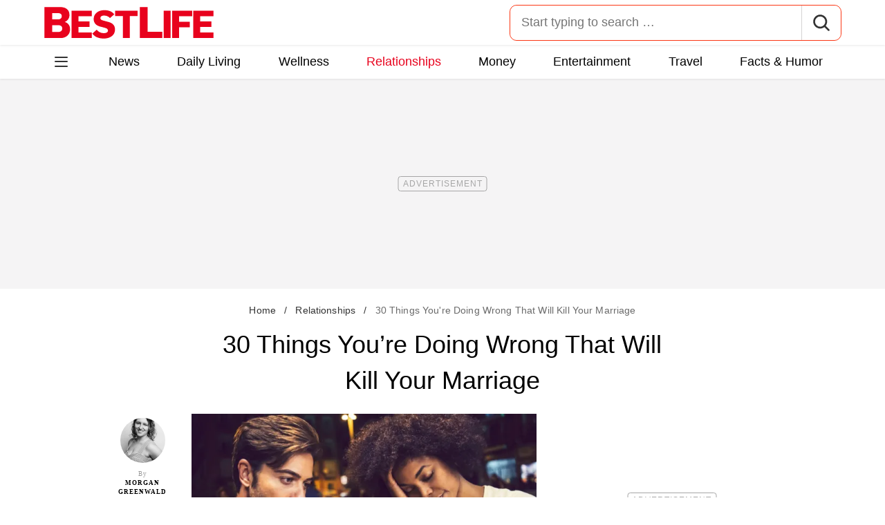

--- FILE ---
content_type: text/html; charset=UTF-8
request_url: https://bestlifeonline.com/things-that-kill-marriage/
body_size: 43473
content:
<!DOCTYPE html>
<html lang="en">
<head>
	<meta charset="UTF-8">
	<meta http-equiv="X-UA-Compatible" content="IE=edge">
	<meta name="viewport" content="width=device-width">
	<!-- The above 3 meta tags *must* come first in the head; any other head content must come *after* these tags -->
	

	<meta name='robots' content='index, follow, max-image-preview:large, max-snippet:-1, max-video-preview:-1' />
	<style>img:is([sizes="auto" i], [sizes^="auto," i]) { contain-intrinsic-size: 3000px 1500px }</style>
	
	<!-- This site is optimized with the Yoast SEO Premium plugin v26.2 (Yoast SEO v26.2) - https://yoast.com/wordpress/plugins/seo/ -->
	<title>Marriage Mistakes You Don&#039;t Even Realize You&#039;re Making | Best Life</title>
	<meta name="description" content="Don&#039;t let these miniscule marriage mistakes drive a wedge between you and your S.O. without your knowledge or consent." />
	<link rel="canonical" href="https://bestlifeonline.com/things-that-kill-marriage/" />
	<meta property="og:locale" content="en_US" />
	<meta property="og:type" content="article" />
	<meta property="og:title" content="30 Things You&#039;re Doing Wrong That Will Kill Your Marriage &#8212; Best Life" />
	<meta property="og:description" content="30 Things You&#039;re Doing Wrong That Will Kill Your Marriage" />
	<meta property="og:url" content="https://bestlifeonline.com/things-that-kill-marriage/" />
	<meta property="og:site_name" content="Best Life" />
	<meta property="article:publisher" content="https://www.facebook.com/BestLifeOnline" />
	<meta property="article:author" content="https://www.facebook.com/greenwaldmorgan/" />
	<meta property="article:published_time" content="2019-07-31T04:13:02+00:00" />
	<meta property="og:image" content="https://bestlifeonline.com/wp-content/uploads/sites/3/2019/07/interracial-couple-fighting.jpg?quality=82&strip=all" />
	<meta property="og:image:width" content="1200" />
	<meta property="og:image:height" content="803" />
	<meta property="og:image:type" content="image/jpeg" />
	<meta name="author" content="Morgan Greenwald" />
	<meta name="twitter:card" content="summary_large_image" />
	<meta name="twitter:creator" content="@megreenwald" />
	<meta name="twitter:site" content="@BestLife_Online" />
	<meta name="twitter:label1" content="Written by" />
	<meta name="twitter:data1" content="Morgan Greenwald" />
	<meta name="twitter:label2" content="Est. reading time" />
	<meta name="twitter:data2" content="16 minutes" />
	<script type="application/ld+json" class="yoast-schema-graph">{"@context":"https://schema.org","@graph":[{"@type":"ImageObject","inLanguage":"en-US","@id":"https://bestlifeonline.com/things-that-kill-marriage/#primaryimage","url":"https://bestlifeonline.com/wp-content/uploads/sites/3/2019/07/interracial-couple-fighting.jpg?quality=82&strip=all","contentUrl":"https://bestlifeonline.com/wp-content/uploads/sites/3/2019/07/interracial-couple-fighting.jpg?quality=82&strip=all","width":1200,"height":803,"caption":"interracial couple fighting things you should never say in an argument with your spouse"},{"@type":"BreadcrumbList","@id":"https://bestlifeonline.com/things-that-kill-marriage/#breadcrumb","itemListElement":[{"@type":"ListItem","position":1,"name":"Home","item":"https://bestlifeonline.com/"},{"@type":"ListItem","position":2,"name":"Relationships","item":"https://bestlifeonline.com/relationships/"},{"@type":"ListItem","position":3,"name":"30 Things You're Doing Wrong That Will Kill Your Marriage"}]},{"@type":"WebSite","@id":"https://bestlifeonline.com/#website","url":"https://bestlifeonline.com/","name":"Best Life","description":"Best Life is your one-stop destination for timely and research-backed lifestyle & wellness news and advice so you can live your best and healthiest life.","publisher":{"@id":"https://bestlifeonline.com/#organization"},"potentialAction":[{"@type":"SearchAction","target":{"@type":"EntryPoint","urlTemplate":"https://bestlifeonline.com/?s={search_term_string}"},"query-input":{"@type":"PropertyValueSpecification","valueRequired":true,"valueName":"search_term_string"}}],"inLanguage":"en-US"},{"@type":"NewsMediaOrganization","@id":"https://bestlifeonline.com/#organization","name":"Best Life","url":"https://bestlifeonline.com/","logo":{"@type":"ImageObject","inLanguage":"en-US","@id":"https://bestlifeonline.com/#/schema/logo/image/","url":"https://bestlifeonline.com/wp-content/uploads/sites/3/2023/07/blo-yoast-logo.png?strip=all","contentUrl":"https://bestlifeonline.com/wp-content/uploads/sites/3/2023/07/blo-yoast-logo.png?strip=all","width":696,"height":696,"caption":"Best Life"},"image":{"@id":"https://bestlifeonline.com/#/schema/logo/image/"},"sameAs":["https://www.facebook.com/BestLifeOnline","https://x.com/BestLife_Online","https://flipboard.social/@bestlife","https://www.instagram.com/bestlifeonline/","https://www.linkedin.com/company/bestlifeonline/"],"foundingDate":"2016-02-01","masthead":"https://bestlifeonline.com/about-best-life/#ourteam","publishingPrinciples":"https://galvanized.com/editorial-policy-standards/","ethicsPolicy":"https://galvanized.com/editorial-policy-standards/#ethics","diversityPolicy":"https://galvanized.com/editorial-policy-standards/#diversity","correctionsPolicy":"https://galvanized.com/editorial-policy-standards/#corrections"},{"@type":"Person","@id":"https://bestlifeonline.com/#/schema/person/a794adfebd4272cff4594679c5c5a04f","name":"Morgan Greenwald","image":{"@type":"ImageObject","inLanguage":"en-US","@id":"https://bestlifeonline.com/#/schema/person/image/93f63c9718dde0fca3036039c645b367","url":"https://bestlifeonline.com/wp-content/uploads/sites/3/2019/02/morgan-greenwald-galvanized-e1583517874535.jpg?quality=82&strip=all&w=96","contentUrl":"https://bestlifeonline.com/wp-content/uploads/sites/3/2019/02/morgan-greenwald-galvanized-e1583517874535.jpg?quality=82&strip=all&w=96","caption":"Morgan Greenwald"},"description":"Morgan is an editor that covers everything from health tips to shopping tricks. She is an award-winning reporter with several years of experience in both print and digital journalism and branded content. A graduate of the Annenberg School of Journalism at the University of Southern California, her work has been published in such publications as Shape, First for Women, LittleThings, Billboard, Cosmopolitan, Los Angeles Magazine, Fitness, and The Hollywood Reporter.","sameAs":["https://www.facebook.com/greenwaldmorgan/","https://x.com/megreenwald"],"url":"https://bestlifeonline.com/author/morgan-greenwald/"}]}</script>
	<!-- / Yoast SEO Premium plugin. -->


<meta name="fediverse:creator" content="@EatThisNotThat@flipboard.social"><link rel='dns-prefetch' href='//instaread.co' />
<link rel='dns-prefetch' href='//cdn.parsely.com' />
<link rel='dns-prefetch' href='//widgets.outbrain.com' />
<link rel='dns-prefetch' href='//stats.wp.com' />
<link href='https://htlbid.com' rel='preconnect' />
<link rel='preconnect' href='https://instaread.co' />
<link rel="alternate" type="text/xml" title="Best Life &raquo; Relationships Category Feed" href="https://bestlifeonline.com/relationships/feed/" />
<link rel="preload" as="image" fetchpriority="high" imagesrcset="https://bestlifeonline.com/wp-content/uploads/sites/3/2019/07/interracial-couple-fighting.jpg?quality=82&amp;strip=all 1200w, https://bestlifeonline.com/wp-content/uploads/sites/3/2019/07/interracial-couple-fighting.jpg?resize=500,335&amp;quality=82&amp;strip=all 500w, https://bestlifeonline.com/wp-content/uploads/sites/3/2019/07/interracial-couple-fighting.jpg?resize=768,514&amp;quality=82&amp;strip=all 768w, https://bestlifeonline.com/wp-content/uploads/sites/3/2019/07/interracial-couple-fighting.jpg?resize=1024,685&amp;quality=82&amp;strip=all 1024w" imagesizes="(max-width: 1024px) 100vw, 1024px"/><link rel="preload" as="image" imagesizes="(max-width: 640px) 90vw, 640px" imagesrcset="https://bestlifeonline.com/wp-content/uploads/sites/3/2019/07/interracial-couple-fighting.jpg?quality=82&amp;strip=1&amp;resize=150%2C84 150w, https://bestlifeonline.com/wp-content/uploads/sites/3/2019/07/interracial-couple-fighting.jpg?quality=82&amp;strip=1&amp;resize=200%2C112 200w, https://bestlifeonline.com/wp-content/uploads/sites/3/2019/07/interracial-couple-fighting.jpg?quality=82&amp;strip=1&amp;resize=300%2C169 300w, https://bestlifeonline.com/wp-content/uploads/sites/3/2019/07/interracial-couple-fighting.jpg?quality=82&amp;strip=1&amp;resize=400%2C225 400w, https://bestlifeonline.com/wp-content/uploads/sites/3/2019/07/interracial-couple-fighting.jpg?quality=82&amp;strip=1&amp;resize=600%2C338 600w, https://bestlifeonline.com/wp-content/uploads/sites/3/2019/07/interracial-couple-fighting.jpg?quality=82&amp;strip=1&amp;resize=640%2C360 640w, https://bestlifeonline.com/wp-content/uploads/sites/3/2019/07/interracial-couple-fighting.jpg?quality=82&amp;strip=1&amp;resize=800%2C450 800w, https://bestlifeonline.com/wp-content/uploads/sites/3/2019/07/interracial-couple-fighting.jpg?quality=82&amp;strip=1&amp;resize=970%2C546 970w, https://bestlifeonline.com/wp-content/uploads/sites/3/2019/07/interracial-couple-fighting.jpg?quality=82&amp;strip=1&amp;resize=1200%2C675 1200w, https://bestlifeonline.com/wp-content/uploads/sites/3/2019/07/interracial-couple-fighting.jpg?quality=82&amp;strip=1&amp;resize=1250%2C702 1250w, https://bestlifeonline.com/wp-content/uploads/sites/3/2019/07/interracial-couple-fighting.jpg?quality=82&amp;strip=1&amp;resize=1400%2C788 1400w, https://bestlifeonline.com/wp-content/uploads/sites/3/2019/07/interracial-couple-fighting.jpg?quality=82&amp;strip=1&amp;resize=1600%2C900 1600w, https://bestlifeonline.com/wp-content/uploads/sites/3/2019/07/interracial-couple-fighting.jpg?quality=82&amp;strip=1&amp;resize=1920%2C1080 1920w" importance="high">
<link rel="preload" as="style" href="https://bestlifeonline.com/wp-content/themes/bestlife/css/main-concat.css?ver=1768992978">
<link rel="preload" href="https://bestlifeonline.com/wp-content/themes/bestlife/fonts/roboto-condensed-v19-latin-regular.woff2" as="font" type="font/woff2" crossorigin>
<link rel="preload" href="https://bestlifeonline.com/wp-content/themes/bestlife/fonts/roboto-v20-latin-700.woff2" as="font" type="font/woff2" crossorigin>
<style id='classic-theme-styles-inline-css'>
/*! This file is auto-generated */
.wp-block-button__link{color:#fff;background-color:#32373c;border-radius:9999px;box-shadow:none;text-decoration:none;padding:calc(.667em + 2px) calc(1.333em + 2px);font-size:1.125em}.wp-block-file__button{background:#32373c;color:#fff;text-decoration:none}
</style>
<style id='co-authors-plus-coauthors-style-inline-css'>
.wp-block-co-authors-plus-coauthors.is-layout-flow [class*=wp-block-co-authors-plus]{display:inline}

</style>
<style id='co-authors-plus-avatar-style-inline-css'>
.wp-block-co-authors-plus-avatar :where(img){height:auto;max-width:100%;vertical-align:bottom}.wp-block-co-authors-plus-coauthors.is-layout-flow .wp-block-co-authors-plus-avatar :where(img){vertical-align:middle}.wp-block-co-authors-plus-avatar:is(.alignleft,.alignright){display:table}.wp-block-co-authors-plus-avatar.aligncenter{display:table;margin-inline:auto}

</style>
<style id='co-authors-plus-image-style-inline-css'>
.wp-block-co-authors-plus-image{margin-bottom:0}.wp-block-co-authors-plus-image :where(img){height:auto;max-width:100%;vertical-align:bottom}.wp-block-co-authors-plus-coauthors.is-layout-flow .wp-block-co-authors-plus-image :where(img){vertical-align:middle}.wp-block-co-authors-plus-image:is(.alignfull,.alignwide) :where(img){width:100%}.wp-block-co-authors-plus-image:is(.alignleft,.alignright){display:table}.wp-block-co-authors-plus-image.aligncenter{display:table;margin-inline:auto}

</style>
<style id='wp-parsely-recommendations-style-inline-css'>
.parsely-recommendations-list-title{font-size:1.2em}.parsely-recommendations-list{list-style:none;padding:unset}.parsely-recommendations-cardbody{overflow:hidden;padding:.8em;text-overflow:ellipsis;white-space:nowrap}.parsely-recommendations-cardmedia{padding:.8em .8em 0}

</style>
<style id='jetpack-sharing-buttons-style-inline-css'>
.jetpack-sharing-buttons__services-list{display:flex;flex-direction:row;flex-wrap:wrap;gap:0;list-style-type:none;margin:5px;padding:0}.jetpack-sharing-buttons__services-list.has-small-icon-size{font-size:12px}.jetpack-sharing-buttons__services-list.has-normal-icon-size{font-size:16px}.jetpack-sharing-buttons__services-list.has-large-icon-size{font-size:24px}.jetpack-sharing-buttons__services-list.has-huge-icon-size{font-size:36px}@media print{.jetpack-sharing-buttons__services-list{display:none!important}}.editor-styles-wrapper .wp-block-jetpack-sharing-buttons{gap:0;padding-inline-start:0}ul.jetpack-sharing-buttons__services-list.has-background{padding:1.25em 2.375em}
</style>
<style id='elasticpress-facet-style-inline-css'>
.widget_ep-facet input[type=search],.wp-block-elasticpress-facet input[type=search]{margin-bottom:1rem}.widget_ep-facet .searchable .inner,.wp-block-elasticpress-facet .searchable .inner{max-height:20em;overflow:scroll}.widget_ep-facet .term.hide,.wp-block-elasticpress-facet .term.hide{display:none}.widget_ep-facet .empty-term,.wp-block-elasticpress-facet .empty-term{opacity:.5;position:relative}.widget_ep-facet .empty-term:after,.wp-block-elasticpress-facet .empty-term:after{bottom:0;content:" ";display:block;left:0;position:absolute;right:0;top:0;width:100%;z-index:2}.widget_ep-facet .level-1,.wp-block-elasticpress-facet .level-1{padding-left:20px}.widget_ep-facet .level-2,.wp-block-elasticpress-facet .level-2{padding-left:40px}.widget_ep-facet .level-3,.wp-block-elasticpress-facet .level-3{padding-left:60px}.widget_ep-facet .level-4,.wp-block-elasticpress-facet .level-4{padding-left:5pc}.widget_ep-facet .level-5,.wp-block-elasticpress-facet .level-5{padding-left:75pt}.widget_ep-facet input[disabled],.wp-block-elasticpress-facet input[disabled]{cursor:pointer;opacity:1}.widget_ep-facet .term a,.wp-block-elasticpress-facet .term a{-webkit-box-align:center;-ms-flex-align:center;align-items:center;display:-webkit-box;display:-ms-flexbox;display:flex;position:relative}.widget_ep-facet .term a:hover .ep-checkbox,.wp-block-elasticpress-facet .term a:hover .ep-checkbox{background-color:#ccc}.ep-checkbox{-webkit-box-align:center;-ms-flex-align:center;-ms-flex-negative:0;-webkit-box-pack:center;-ms-flex-pack:center;align-items:center;background-color:#eee;display:-webkit-box;display:-ms-flexbox;display:flex;flex-shrink:0;height:1em;justify-content:center;margin-right:.25em;width:1em}.ep-checkbox:after{border:solid #fff;border-width:0 .125em .125em 0;content:"";display:none;height:.5em;-webkit-transform:rotate(45deg);transform:rotate(45deg);width:.25em}.ep-checkbox.checked{background-color:#5e5e5e}.ep-checkbox.checked:after{display:block}

</style>
<link rel='stylesheet' id='gnp-css' href='https://bestlifeonline.com/wp-content/client-mu-plugins/galvanized-network-plugin/build/css/gnp.css?ver=1506687b467389d9434f' media='all' />
<link rel='stylesheet' id='gnp-bestlife-css' href='https://bestlifeonline.com/wp-content/client-mu-plugins/galvanized-network-plugin/build/css/bestlife.css?ver=f6b023a84fb9955846bb' media='all' />
<link rel='stylesheet' id='panzoom-css' href='https://bestlifeonline.com/wp-content/client-mu-plugins/galvanized-network-plugin/css/vendor/fancyapps/panzoom/panzoom.css' media='all' />
<style id='google-fonts-roboto-inline-css'>
@font-face{font-family:Roboto;font-style:normal;font-weight:300;font-display:optional;src:url(/wp-content/themes/bestlife/fonts/roboto-v20-latin-300.woff2) format('woff2'),url(/wp-content/themes/bestlife/fonts/roboto-v20-latin-300.woff) format('woff')}@font-face{font-family:Roboto;font-style:normal;font-weight:400;font-display:optional;src:url(/wp-content/themes/bestlife/fonts/roboto-v20-latin-regular.woff2) format('woff2'),url(/wp-content/themes/bestlife/fonts/roboto-v20-latin-regular.woff) format('woff')}@font-face{font-family:Roboto;font-style:normal;font-weight:500;font-display:optional;src:url(/wp-content/themes/bestlife/fonts/roboto-v20-latin-500.woff2) format('woff2'),url(/wp-content/themes/bestlife/fonts/roboto-v20-latin-500.woff) format('woff')}@font-face{font-family:Roboto;font-style:normal;font-weight:700;font-display:swap;src:url(/wp-content/themes/bestlife/fonts/roboto-v20-latin-700.woff2) format('woff2'),url(/wp-content/themes/bestlife/fonts/roboto-v20-latin-700.woff) format('woff')}@font-face{font-family:Roboto;font-style:normal;font-weight:900;font-display:swap;src:url(/wp-content/themes/bestlife/fonts/roboto-v20-latin-900.woff2) format('woff2'),url(/wp-content/themes/bestlife/fonts/roboto-v20-latin-900.woff) format('woff')}@font-face{font-family:'Roboto Condensed';font-style:italic;font-weight:400;font-display:optional;src:url(/wp-content/themes/bestlife/fonts/roboto-condensed-v19-latin-italic.woff2) format('woff2'),url(/wp-content/themes/bestlife/fonts/roboto-condensed-v19-latin-italic.woff) format('woff')}@font-face{font-family:'Roboto Condensed';font-style:normal;font-weight:400;font-display:swap;src:url(/wp-content/themes/bestlife/fonts/roboto-condensed-v19-latin-regular.woff2) format('woff2'),url(/wp-content/themes/bestlife/fonts/roboto-condensed-v19-latin-regular.woff) format('woff')}@font-face{font-family:'Roboto Condensed';font-style:italic;font-weight:700;font-display:swap;src:url(/wp-content/themes/bestlife/fonts/roboto-condensed-v19-latin-700italic.woff2) format('woff2'),url(/wp-content/themes/bestlife/fonts/roboto-condensed-v19-latin-700italic.woff) format('woff')}@font-face{font-family:'Roboto Condensed';font-style:normal;font-weight:700;font-display:optional;src:url(/wp-content/themes/bestlife/fonts/roboto-condensed-v19-latin-700.woff2) format('woff2'),url(/wp-content/themes/bestlife/fonts/roboto-condensed-v19-latin-700.woff) format('woff')}

</style>
<link rel='stylesheet' id='main-css' href='https://bestlifeonline.com/wp-content/themes/bestlife/css/main-concat.css?ver=1768992978' media='all' />
<style id='xcurrent-critical-lazy-embeds-inline-css'>
lite-youtube,lite-vimeo{background-color:#000;display:block;contain:content;background-position:center center;background-size:cover;position:relative}lite-youtube::after{content:"";display:block;padding-bottom:calc(100% / (16 / 9))}lite-youtube iframe{width:100%;height:100%;position:absolute;top:0;left:0}lite-youtube>.lty-playbtn{display:none}lite-vimeo{aspect-ratio:16/9}.lazy-embed,.lazy-embed--loaded{min-height:var(--mobile-height, 100px)}@media only screen and (min-width: 600px){.lazy-embed,.lazy-embed--loaded{min-height:var(--desktop-height, 100px)}}.embed-twitter-com blockquote.twitter-tweet{visibility:hidden;opacity:0}.tweet-container{max-width:550px}.tweet-container video{max-width:100%}.tweet-media__img,.tweet-media__video{aspect-ratio:var(--ar, 16/9)}.embed-tiktok-com{min-height:743px;margin:18px 0 0}@media only screen and (min-width: 600px){.embed-tiktok-com{min-height:728px}}.embed-tiktok-com .tiktok-embed{visibility:hidden;opacity:0;margin:0}.embed-instagram-com{min-height:var(--mobile-height, 509px)}@media only screen and (min-width: 600px){.embed-instagram-com{min-height:var(--desktop-height, 663px)}}.embed-instagram-com blockquote.instagram-media{visibility:hidden;opacity:0}

</style>
<script type="text/javascript" data-init="scroll" data-delay="0" data-src="https://widgets.outbrain.com/outbrain.js" id="outbrain-js" defer></script>
<link rel="https://api.w.org/" href="https://bestlifeonline.com/wp-json/" /><link rel="alternate" title="JSON" type="application/json" href="https://bestlifeonline.com/wp-json/wp/v2/posts/75101" /><link rel='shortlink' href='https://bestlifeonline.com/?p=75101' />
<!-- InMobi Choice. Consent Manager Tag v3.0 (for TCF 2.2) -->
<script async type="text/javascript">
(function() {
  var host = window.location.hostname;
  var element = document.createElement('script');
  var firstScript = document.getElementsByTagName('script')[0];
  var url = 'https://cmp.inmobi.com'
	.concat('/choice/', 'GANCBjEfRH5Fe', '/', host, '/choice.js?tag_version=V3');
  var uspTries = 0;
  var uspTriesLimit = 3;
  element.async = true;
  element.type = 'text/javascript';
  element.src = url;

  firstScript.parentNode.insertBefore(element, firstScript);

  function makeStub() {
	var TCF_LOCATOR_NAME = '__tcfapiLocator';
	var queue = [];
	var win = window;
	var cmpFrame;

	function addFrame() {
	  var doc = win.document;
	  var otherCMP = !!(win.frames[TCF_LOCATOR_NAME]);

	  if (!otherCMP) {
		if (doc.body) {
		  var iframe = doc.createElement('iframe');

		  iframe.style.cssText = 'display:none';
		  iframe.name = TCF_LOCATOR_NAME;
		  doc.body.appendChild(iframe);
		} else {
		  setTimeout(addFrame, 5);
		}
	  }
	  return !otherCMP;
	}

	function tcfAPIHandler() {
	  var gdprApplies;
	  var args = arguments;

	  if (!args.length) {
		return queue;
	  } else if (args[0] === 'setGdprApplies') {
		if (
		  args.length > 3 &&
		  args[2] === 2 &&
		  typeof args[3] === 'boolean'
		) {
		  gdprApplies = args[3];
		  if (typeof args[2] === 'function') {
			args[2]('set', true);
		  }
		}
	  } else if (args[0] === 'ping') {
		var retr = {
		  gdprApplies: gdprApplies,
		  cmpLoaded: false,
		  cmpStatus: 'stub'
		};

		if (typeof args[2] === 'function') {
		  args[2](retr);
		}
	  } else {
		if(args[0] === 'init' && typeof args[3] === 'object') {
		  args[3] = Object.assign(args[3], { tag_version: 'V3' });
		}
		queue.push(args);
	  }
	}

	function postMessageEventHandler(event) {
	  var msgIsString = typeof event.data === 'string';
	  var json = {};

	  try {
		if (msgIsString) {
		  json = JSON.parse(event.data);
		} else {
		  json = event.data;
		}
	  } catch (ignore) {}

	  var payload = json.__tcfapiCall;

	  if (payload) {
		window.__tcfapi(
		  payload.command,
		  payload.version,
		  function(retValue, success) {
			var returnMsg = {
			  __tcfapiReturn: {
				returnValue: retValue,
				success: success,
				callId: payload.callId
			  }
			};
			if (msgIsString) {
			  returnMsg = JSON.stringify(returnMsg);
			}
			if (event && event.source && event.source.postMessage) {
			  event.source.postMessage(returnMsg, '*');
			}
		  },
		  payload.parameter
		);
	  }
	}

	while (win) {
	  try {
		if (win.frames[TCF_LOCATOR_NAME]) {
		  cmpFrame = win;
		  break;
		}
	  } catch (ignore) {}

	  if (win === window.top) {
		break;
	  }
	  win = win.parent;
	}
	if (!cmpFrame) {
	  addFrame();
	  win.__tcfapi = tcfAPIHandler;
	  win.addEventListener('message', postMessageEventHandler, false);
	}
  };

  makeStub();

  function makeGppStub() {
	const CMP_ID = 10;
	const SUPPORTED_APIS = [
	  '2:tcfeuv2',
	  '6:uspv1',
	  '7:usnatv1',
	  '8:usca',
	  '9:usvav1',
	  '10:uscov1',
	  '11:usutv1',
	  '12:usctv1'
	];

	window.__gpp_addFrame = function (n) {
	  if (!window.frames[n]) {
		if (document.body) {
		  var i = document.createElement("iframe");
		  i.style.cssText = "display:none";
		  i.name = n;
		  document.body.appendChild(i);
		} else {
		  window.setTimeout(window.__gpp_addFrame, 10, n);
		}
	  }
	};
	window.__gpp_stub = function () {
	  var b = arguments;
	  __gpp.queue = __gpp.queue || [];
	  __gpp.events = __gpp.events || [];

	  if (!b.length || (b.length == 1 && b[0] == "queue")) {
		return __gpp.queue;
	  }

	  if (b.length == 1 && b[0] == "events") {
		return __gpp.events;
	  }

	  var cmd = b[0];
	  var clb = b.length > 1 ? b[1] : null;
	  var par = b.length > 2 ? b[2] : null;
	  if (cmd === "ping") {
		clb(
		  {
			gppVersion: "1.1", // must be "Version.Subversion", current: "1.1"
			cmpStatus: "stub", // possible values: stub, loading, loaded, error
			cmpDisplayStatus: "hidden", // possible values: hidden, visible, disabled
			signalStatus: "not ready", // possible values: not ready, ready
			supportedAPIs: SUPPORTED_APIS, // list of supported APIs
			cmpId: CMP_ID, // IAB assigned CMP ID, may be 0 during stub/loading
			sectionList: [],
			applicableSections: [-1],
			gppString: "",
			parsedSections: {},
		  },
		  true
		);
	  } else if (cmd === "addEventListener") {
		if (!("lastId" in __gpp)) {
		  __gpp.lastId = 0;
		}
		__gpp.lastId++;
		var lnr = __gpp.lastId;
		__gpp.events.push({
		  id: lnr,
		  callback: clb,
		  parameter: par,
		});
		clb(
		  {
			eventName: "listenerRegistered",
			listenerId: lnr, // Registered ID of the listener
			data: true, // positive signal
			pingData: {
			  gppVersion: "1.1", // must be "Version.Subversion", current: "1.1"
			  cmpStatus: "stub", // possible values: stub, loading, loaded, error
			  cmpDisplayStatus: "hidden", // possible values: hidden, visible, disabled
			  signalStatus: "not ready", // possible values: not ready, ready
			  supportedAPIs: SUPPORTED_APIS, // list of supported APIs
			  cmpId: CMP_ID, // list of supported APIs
			  sectionList: [],
			  applicableSections: [-1],
			  gppString: "",
			  parsedSections: {},
			},
		  },
		  true
		);
	  } else if (cmd === "removeEventListener") {
		var success = false;
		for (var i = 0; i < __gpp.events.length; i++) {
		  if (__gpp.events[i].id == par) {
			__gpp.events.splice(i, 1);
			success = true;
			break;
		  }
		}
		clb(
		  {
			eventName: "listenerRemoved",
			listenerId: par, // Registered ID of the listener
			data: success, // status info
			pingData: {
			  gppVersion: "1.1", // must be "Version.Subversion", current: "1.1"
			  cmpStatus: "stub", // possible values: stub, loading, loaded, error
			  cmpDisplayStatus: "hidden", // possible values: hidden, visible, disabled
			  signalStatus: "not ready", // possible values: not ready, ready
			  supportedAPIs: SUPPORTED_APIS, // list of supported APIs
			  cmpId: CMP_ID, // CMP ID
			  sectionList: [],
			  applicableSections: [-1],
			  gppString: "",
			  parsedSections: {},
			},
		  },
		  true
		);
	  } else if (cmd === "hasSection") {
		clb(false, true);
	  } else if (cmd === "getSection" || cmd === "getField") {
		clb(null, true);
	  }
	  //queue all other commands
	  else {
		__gpp.queue.push([].slice.apply(b));
	  }
	};
	window.__gpp_msghandler = function (event) {
	  var msgIsString = typeof event.data === "string";
	  try {
		var json = msgIsString ? JSON.parse(event.data) : event.data;
	  } catch (e) {
		var json = null;
	  }
	  if (typeof json === "object" && json !== null && "__gppCall" in json) {
		var i = json.__gppCall;
		window.__gpp(
		  i.command,
		  function (retValue, success) {
			var returnMsg = {
			  __gppReturn: {
				returnValue: retValue,
				success: success,
				callId: i.callId,
			  },
			};
			event.source.postMessage(msgIsString ? JSON.stringify(returnMsg) : returnMsg, "*");
		  },
		  "parameter" in i ? i.parameter : null,
		  "version" in i ? i.version : "1.1"
		);
	  }
	};
	if (!("__gpp" in window) || typeof window.__gpp !== "function") {
	  window.__gpp = window.__gpp_stub;
	  window.addEventListener("message", window.__gpp_msghandler, false);
	  window.__gpp_addFrame("__gppLocator");
	}
  };

  makeGppStub();

  var uspStubFunction = function() {
	var arg = arguments;
	if (typeof window.__uspapi !== uspStubFunction) {
	  setTimeout(function() {
		if (typeof window.__uspapi !== 'undefined') {
		  window.__uspapi.apply(window.__uspapi, arg);
		}
	  }, 500);
	}
  };

  var checkIfUspIsReady = function() {
	uspTries++;
	if (window.__uspapi === uspStubFunction && uspTries < uspTriesLimit) {
	  console.warn('USP is not accessible');
	} else {
	  clearInterval(uspInterval);
	}
  };

  if (typeof window.__uspapi === 'undefined') {
	window.__uspapi = uspStubFunction;
	var uspInterval = setInterval(checkIfUspIsReady, 6000);
  }
})();
</script>
<!-- End InMobi Choice. Consent Manager Tag v3.0 (for TCF 2.2) -->
<link rel="stylesheet" type="text/css" href="https://htlbid.com/v3/bestlifeonline.com/htlbid.css" />
<script async src="https://htlbid.com/v3/bestlifeonline.com/htlbid.js"></script>
<script>
	window.htlbid = window.htlbid || {};
	htlbid.cmd = htlbid.cmd || [];
	htlbid.cmd.push(function() {
		htlbid.setTargeting("is_testing","no"); // Set to "no" for production
		htlbid.setTargeting("is_home", "no"); // Set to "yes" on the homepage
		htlbid.setTargeting("category", "Relationships"); // dynamically pass page category into this function
		htlbid.setTargeting("post_id", "75101"); // dynamically pass unique post/page id into this function
		htlbid.layout();
	});
</script>
<script>!function(){window.gnp=window.gnp||{};const n=navigator.deviceMemory||null;window.gnp.isLowMemory=null!==n&&n<=4,window.gnp.isLighthouseAudit=/Lighthouse|Moto g/i.test(navigator.userAgent),window.gnp.isSlowHardware=!(document.cookie.indexOf("isSlowHardware=0")>-1||window.innerWidth>=768||/iPad|iPhone|iPod/i.test(navigator.userAgent)),!window.gnp.isLighthouseAudit&&window.performance&&window.addEventListener("load",(function(){const n=[];performance.getEntriesByType("paint").forEach((function(i){n.push(i)}));const i=n.find((function(n){return"first-contentful-paint"===n.name}));if(i&&(window.gnp.isSlowHardware=i.startTime>1800,!window.gnp.isSlowHardware)){const n=new Date;n.setTime(Date.now()+6048e5),document.cookie="isSlowHardware="+(window.gnp.isSlowHardware?1:0)+"; path=/; expires="+n.toUTCString()}}))}();</script>
<meta name="parsely-tags" content="marriage, relationship-advice" />
<script type="text/javascript">var ajaxurl = "https://bestlifeonline.com/wp-admin/admin-ajax.php";</script>	<style>img#wpstats{display:none}</style>
		<script type="application/ld+json" class="wp-parsely-metadata">{"@context":"https:\/\/schema.org","@type":"Article","headline":"30 Things You&#8217;re Doing Wrong That Will Kill Your Marriage","url":"https:\/\/bestlifeonline.com\/things-that-kill-marriage\/","mainEntityOfPage":{"@type":"WebPage","@id":"https:\/\/bestlifeonline.com\/things-that-kill-marriage\/"},"thumbnailUrl":"https:\/\/bestlifeonline.com\/wp-content\/uploads\/sites\/3\/2019\/07\/interracial-couple-fighting.jpg?quality=82&strip=all&w=150&h=150&crop=1","image":{"@type":"ImageObject","url":"https:\/\/bestlifeonline.com\/wp-content\/uploads\/sites\/3\/2019\/07\/interracial-couple-fighting.jpg?quality=82&strip=all","width":1200,"height":803},"articleSection":"Relationships","creator":["Morgan Greenwald"],"publisher":{"@type":"NewsMediaOrganization","name":"Best Life","logo":{"@type":"ImageObject","url":"https:\/\/bestlifeonline.com\/wp-content\/uploads\/sites\/3\/2024\/01\/BL_favicon-1.png?strip=all","width":480,"height":480},"foundingDate":"2014","masthead":"https:\/\/bestlifeonline.com\/about-best-life\/#ourteam","publishingPrinciples":"https:\/\/bestlifeonline.com\/about-best-life\/#policy","correctionsPolicy":"https:\/\/bestlifeonline.com\/about-best-life\/#accuracy","ethicsPolicy":"https:\/\/bestlifeonline.com\/about-best-life\/#ethics","sameAs":["https:\/\/www.facebook.com\/BestLifeOnline","https:\/\/www.instagram.com\/bestlifeonline\/"]},"keywords":["marriage","relationship advice"],"datePublished":"2019-07-31T04:13:02Z","dateModified":"2019-07-31T04:36:37Z","alternativeHeadline":"Marriage Mistakes You Don't Even Realize You're Making | Best Life","description":"Don't let these miniscule marriage mistakes drive a wedge between you and your S.O. without your knowledge or consent.","articleBody":"According to data from the National Survey of Family Growth, up to 48 percent of first marriages fall apart within the first 20 years. To put it another way, getting married is like flipping a coin\u2014heads, you stay together; tails, you get divorced. You might read that statistic and immediately assume that you're one of the lucky 52 percent, but it's just as likely you're not. In fact, it's a good bet you're making marriage-killing mistakes on the daily without even realizing it.\r\n\r\nFor instance, do you spend a significant amount of the day commuting? Or do you leave the dirty dishes in the sink for your partner to take care of later? How about binge-watching? Is that a go-to activity of yours? Yep, these are all big relationship no-nos. So read on to learn the marriage mistakes to avoid.\r\n\r\n\r\n\r\n\r\n\r\nMen, stop leaving all the laundry for your lady to labor over. A study from the University of Alberta showed that heterosexual couples had more (and better!) sex when men helped around the house. The researchers believe that the correlation has to do with the women in the relationship feeling more respected.\r\n\r\n\"Completing housework may or may not be enjoyable, but knowing that a partner is pulling his weight prevents anger and bitterness, creating more fertile ground in which a (satisfying) sexual encounter may occur,\" lead author, Matt Johnson, wrote.\r\n\r\n\r\n\r\n\r\n\r\nSurrounding yourself with friends in toxic relationships can end up having a negative effect on your own. \"Your friend's actions are actively influencing your marriage, whether you realize it or not,\"\u00a0marriage therapist\u00a0Laura Heck told\u00a0Huffington Post. \"Bad relationships and boundaries are toxic and are actively at play in changing your own habits.\" Of course, it's okay to be a shoulder to cry on when your friends are going through a rough patch, but steer clear of people who are cheating on their spouse or seem to have never-ending relationship issues.\r\n\r\n\r\n\r\n\r\n\r\nBeing a material girl might work for Madonna, but it's not going to work for you if you want your relationship to last. One study from researchers at Brigham Young University found that married individuals with higher levels of materialism had less satisfying marriages. In a similar vain, the study determined that materialism was more closely related with possession-oriented happiness than relationship-oriented happiness. \"As the pursuit of money and possessions are prioritized, it appears that other dimensions of life, such as relationships, are emphasized,\" study author\u00a0Jason Carroll said in a press release.\r\n\r\n\r\n\r\n\r\n\r\nWhen one partner snores, the other is left to toss and turn all night, and the lack of sleep leads to fights and feelings of dissatisfaction. In fact, one study from the Sleep Disorders Center at Rush University Medical Center found that when a husband suffers from sleep apnea, the marriage is the real victim.\r\n\r\n\"The wife's sleep is indeed deprived due to the husband's noisy nights,\" study author, Rosalind Cartwright, said in a press release. \"The lack of sleep for both partners puts a strain on the marriage and creates a hostile and tense situation.\" Luckily, Dr. Cartwright's study also showed that, when the snoring spouse underwent treatment for two weeks, the other partner's marital satisfaction score improved by 93 percent. And if you're looking for better sleep, check out Over 40? Here Are the Best Ways to Get a Good Night's Sleep.\r\n\r\n\r\n\r\n\r\n\r\nTelevision can rot your brain, and now scientists at Albion College are telling us that it can also ruin your relationship. Their research showed that individuals who believed in the relationships they saw portrayed on TV were less committed to their actual relationship and more strongly associated it with a loss of personal freedom.\r\n\r\n\"People who believe the unrealistic portrayals on TV... think their alternatives to their spouse are relatively attractive,\" study author\u00a0Dr. Jeremy Osborn said in a statement.\u00a0\"We live in a society that perpetually immerses itself in media images from both TV and the web, but most people have no sense of the ways those images are impacting them.\"\r\n\r\n\r\n\r\n\r\n\r\nMoney issues tend to drive a huge wedge between two people, especially when those people are married and living together. And it's not just a lack of money that creates problems, either\u2014one study from Cornell University found that when a couple has equal earnings, their relationship is more likely to last. \"Equality appears to promote stability,\" study author\u00a0Patrick Ishuzuka said in a statement.\r\n\r\n\r\n\r\n\r\n\r\nIt sounds counterintuitive, but you should dial down all the lovey-dovey acts of affection if you want your relationship to last. Why? Research published in\u00a0Interpersonal Relations and Group Processes found that couples who divorced after seven or more years exhibited almost one-third more affection than those who stuck it out. The study authors speculate that this happens because that level of affection is hard to keep up.\r\n\r\n\r\n\r\n\r\n\r\nWhen your partner confronts you about something that's been bothering them for a while, do you engage in a meaningful conversation and fix it, or do you pick a fight and walk away? If you begrudgingly answered the latter, then you may be sabotaging your relationship beyond repair. One study published in\u00a0Communication Monographs\u00a0found that couples who partake in \"demand\/withdraw\" patterns\u2014as in: one partner pressures the other to talk and is met by silence\u2014find themselves in unhappy relationships. To fix your relationship before it's too late, study author\u00a0Paul Schrodt suggests trying to see yourself as part of the problem and working on ways to listen when your partner is upset.\r\n\r\n\r\n\r\n\r\n\r\nSorry, fellas\u2014the time has come for you to finally watch The Notebook. And it's not just for your partner's sake: A three-year study analyzed couple therapy programs and found that people who watched romantic movies and discussed the relationships in them afterward had a 50 percent lower divorce rate. Just watch the movie.\r\n\r\n\r\n\r\n\r\n\r\nOn hot, humid nights when just the thought of being near your S.O. is enough to overheat you, the last thing you want to do is be little spoon all night. But it might be worth it to crank up the A\/C and suck it up for the summer: British researchers found that 94 percent of couples that slept while touching reported being satisfied in their relationship, compared to just 66 percent of couples who slept more than 30 inches apart.\r\n\r\n\r\n\r\n\r\n\r\nWhat does taking birth control have to do with being in a stable relationship? Quite a bit, apparently. Research from the journal\u00a0Psychological Science showed that women who started or stopped taking the pill while in a relationship reported lower sexual satisfaction levels than those who were always on the pill or never took it. Evidently, the pill has the ability to morph a woman's physical preferences, so going on or off of it in the middle of a relationship can negatively affect life in the bedroom.\r\n\r\n\r\n\r\n\r\n\r\nFor most couples, the bedroom is the heart of the relationship. But unfortunately, a staggering number of couples put their sex life on the back-burner: One Chapman University study found that while 83 percent of people reported being sexually satisfied in the first six months of their relationship, only 50 percent reported the same satisfaction now. Those who were satisfied attributed their bedroom bliss to intimate acts like cuddling and spicing things up in the bedroom.\r\n\r\n\r\n\r\n\r\n\r\nEvery woman has passed a man on the street and thought to herself, \"He could be cute... if he dressed a little better and cut his hair.\" But what happens when we actually pursue this almost-perfect gent? As our first impression could have predicted, we spend the entire relationship hoping for someone else\u2014the perfect specimen we created in our heads\u2014and as a result, we're never truly happy.\r\n\r\n\"Unmet expectations are a huge relationship killer,\" relationship coach\u00a0James Preece told the\u00a0Independent. \"They think that over time they'll be able to mould them into someone else, [but] this only leads to disappointment and anger.\"\r\n\r\n\r\n\r\n\r\n\r\nUsing the ring on your finger as an excuse to take your partner for granted is one of the worst marriage mistakes you can make. Your partner may have committed to always and forever, but that doesn't mean that they don't deserve the same love and respect you've always given them. \"Assuming your partner will automatically do what they've done, whether it's taking out the trash or making the bed, without being acknowledged will hurt your relationship,\" couples counselor Janet Zinn\u00a0told\u00a0Redbook. \"Remember to thank your partner [and] recognize the small things they do each day.\"\r\n\r\n\r\n\r\n\r\n\r\nWhen the perfect job opportunity pops up, it's human nature to do what's necessary to make it work\u2014even if that means a two-hour commute each way. But while your career might be flourishing, this tiring trek is likely taking a toll on your home life. One Swedish study concluded that couples were more likely to separate when they were commuting a long distance compared to those who didn't have to commute. If you can, aim to take a job that gets you home at a reasonable time.\r\n\r\n\r\n\r\n\r\n\r\nDon't think your beau doesn't notice when you roll your eyes at them. This classic passive-aggressive gesture is basically your non-verbal way of telling your S.O. that you don't take their feelings seriously, and that kind of sentiment isn't taken lightly. \"Rolling your eyes at your partner while they're talking is a way of ignoring their feelings and dismissing their thoughts, comments, or actions as ridiculous,\"\u00a0licensed marriage therapist Bette Levy Alkazian\u00a0told Redbook. If you have something to say: Just say it.\r\n\r\n\r\n\r\n\r\n\r\nNo one can deny that being a parent is one of the most important jobs out there, but that doesn't mean that being a spouse isn't important, too. Once there's a child in the picture, parents will often put the kids before their relationship, and relationship expert\u00a0David T. Pisarra told\u00a0Babble that this turns into \"the parties becom[ing] like roommates.\"\r\n\r\n\"I can say that the most frequent issue I hear from the men I represent is that the focus of the wife turned to the child, and never returned to the relationship with the man,\" said Pisarra. \"It leads to a lack of intimacy.\"\r\n\r\n\r\n\r\n\r\n\r\nYour cellular device has no place at the dinner table, at least if you want your relationship to withstand the odds.\u00a0Researchers from the University of Essex found that \"mobile phones can interfere with human relationships\" and have a negative impact on closeness, connection, and quality of conversation. Your Instagram feed will definitely be there after dinner\u2014but your spouse might not be.\r\n\r\n\r\n\r\n\r\n\r\nTake it from someone in a long-term relationship: Prolonging a futile fight isn't going to hurt anyone but yourself. If you find yourself holding on to anger toward your spouse, ask yourself: Why am I actually angry? If you can't even answer that question, then it might be time to be the bigger person and just say sorry.\r\n\r\n\r\n\r\n\r\n\r\nIf you have something important to say, like \"I'm sorry\" or \"Should we have a baby?,\" try not to transmit it via text.\u00a0Researchers from Brigham Young University found that women who communicated their apologies and other vital info through text and men who simply texted too often were less satisfied in their relationships.\r\n\r\n\"There is a narrowness with texting and you don't get to see the breadth of a person that you need to see,\" study author\u00a0Jonathan Sandberg said in a press release. One positive thing they did find was that couples reported satisfaction from communicating affection over text, so feel free to keep sending those xo's and emojis.\r\n\r\n\r\n\r\n\r\n\r\nThink back to the time when you and partner first started dating. How different is your life now? Maybe you're further along in your career, or perhaps you've successfully worked on your anger issues. But if you can't think of a single difference between then and now, your relationship might be suffering more than you realize.\r\n\r\n\"Often, there seems to be one person invested in personal growth and career development while the other person stays the same,\" certified matchmaker\u00a0Nekisha Michelle told\u00a0Redbook. \"When this happens, the dynamic of the relationship shifts dramatically, and it can cause the two people to be incompatible.\"\r\n\r\n\r\n\r\n\r\n\r\nIn a relationship, \"I feel your pain\" should be something you both say\u00a0and mean. One study from the American Psychological Association found that relationship satisfaction was directly linked to each partner's ability to perceive their signifiant other's emotions. Based on their findings, the study authors encourage couples to empathize with one another and communicate when they sense emotion\u2014whether it's pleasure or pain.\r\n\r\n\r\n\r\n\r\n\r\nUnfortunately, we still live in a society where gender norms expect the man to bring home the bacon\u2014and when those roles are reversed, it can have a detrimental effect on the relationship. Men who completely rely on their wive's income were five times more likely to cheat compared to men who contribute to the household as much as their wives, a study from the American Sociological Association found. If you find yourself in this situation, the only two solutions are either to get a higher-paying job or accept the fact that society is changing and it's OK for a woman to make more money than you.\r\n\r\n\r\n\r\n\r\n\r\nSoda: It's clogging our arteries, and now it's ruining our relationships, too. Researchers at Duke University studied the effects of brand preference on a relationship and surprisingly found that brand preference can have a bigger impact on a couple's compatibility and happiness than religion or education.\r\n\r\nThe authors presume that brand preference is such a big issue since most people perceive it to be so insignificant and don't even think to bring the problem up. \"If you are lower in relationship power and have different brand preferences than your partner, you're probably going to find yourself stuck with your partner's favorite brands over and over again,\" study author\u00a0Danielle Brick said in a press release. \"This could lead to a death-by-a-thousand-cuts feeling.\"\r\n\r\n\r\n\r\n\r\n\r\nDon't let your own insecurities be the downfall of your dream relationship, as so many do. \"[Low self-esteem partners] underestimate how positively they are viewed by their partner and how much their partner loves and cares for them,\" Vrije Universiteit Amsterdam professor\u00a0Francesca Righetti\u00a0explained in a 2017 study. In turn, this self-doubt can lead to bad moods, higher stress levels, and lower life satisfaction\u2014all of which can harm your health and scare your partner away.\r\n\r\n\r\n\r\n\r\n\r\nOne or two instances of being late are excusable, but after a while, your partner will start to associate you with your unreliability. \"It can be little things like being late or not calling back, or bigger things like not following through on a commitment to help with a project,\" relationship expert\u00a0Sarah E. Clark says. \"Developing a pattern of not following through... eats away at the trust and security of the relationship.\"\r\n\r\n\r\n\r\n\r\n\r\nLet's be honest: Nobody wants the person they're dating to be friends with the person they used to date. And if your partner says they don't have a problem with it, they're lying. \"There's mistrust, jealously, and curiosity about whether or not the ex is actually over your partner (or the other way around),\"\u00a0relationship expert\u00a0April Masini\u00a0explains.\r\n\r\n\r\n\r\n\r\n\r\nOnce again, don't get sucked into gender norms. The man in the relationship doesn't have to pay for everything\u2014and he shouldn't. Always relying on your man to pick up the bill can lead to frustration and resentment down the line, so at the least, offer to cover the bill every now and again if you aren't already.\r\n\r\n\r\n\r\n\r\n\r\nWith people posting online about everything these days, it's easy to get caught up in the craze and use Twitter to vent about your relationship woes. But airing your dirty laundry online is only going to make your relationship issues apparent to the wrong audience. Instead, dating expert\u00a0Jonathan Bennett recommends tackling the problem head-on.\r\n\r\n\"If you're having a fight or [are] annoyed by your partner, the appropriate course of action is to address it directly,\" Bennett says. \"By airing your dirty laundry for everyone to see, you're showing a lack of respect for your partner and the relationship.\"\r\n\r\n\r\n\r\n\r\n\r\nIt's natural to get jealous every now and again, but if you find yourself snooping through your partner's text messages or following him when he says he's going to a work event, you've taken your jealousy too far. \"Extreme and excessive jealousy can be dangerous and lead to destructive behaviors,\" clinical psychologist\u00a0Sarah Williams warns.\r\nTo discover more amazing secrets about living your best life,\u00a0click here\u00a0to follow us on Instagram!","author":[{"@type":"Person","name":"Morgan Greenwald","url":"https:\/\/bestlifeonline.com\/author\/morgan-greenwald\/","jobTitle":"","sameAs":["https:\/\/x.com\/megreenwald","https:\/\/www.facebook.com\/greenwaldmorgan\/"]}],"inLanguage":"en","mainEntity":{"@type":"ItemList","name":"30 Things You&#8217;re Doing Wrong That Will Kill Your Marriage","numberOfItems":30,"itemListElement":[{"@type":"ListItem","position":1,"item":{"@type":"Thing","name":"You don't help around the house.","url":"https:\/\/bestlifeonline.com\/things-that-kill-marriage\/#you-dont-help-around-the-house","description":"Men, stop leaving all the laundry for your lady to labor over. A study from the University of Alberta showed that heterosexual couples had more (and better!) sex when men helped around the house. The researchers believe that the correlation ...","image":"https:\/\/bestlifeonline.com\/wp-content\/uploads\/sites\/3\/2017\/10\/shutterstock_573203098.jpg?quality=82&strip=all"}},{"@type":"ListItem","position":2,"item":{"@type":"Thing","name":"You're negatively influenced by your friends.","url":"https:\/\/bestlifeonline.com\/things-that-kill-marriage\/#youre-negatively-influenced-by-your-friends","description":"Surrounding yourself with friends in toxic relationships can end up having a negative effect on your own. \"Your friend's actions are actively influencing your marriage, whether you realize it or not,\"\u00a0marriage therapist\u00a0Laura Heck told\u00a0Huffington Post. \"Bad relationships and boundaries are ...","image":"https:\/\/bestlifeonline.com\/wp-content\/uploads\/sites\/3\/2019\/07\/female-friends-talking-and-laughing.jpg?quality=82&strip=all"}},{"@type":"ListItem","position":3,"item":{"@type":"Thing","name":"You value money over your marriage.","url":"https:\/\/bestlifeonline.com\/things-that-kill-marriage\/#you-value-money-over-your-marriage","description":"Being a material girl might work for Madonna, but it's not going to work for you if you want your relationship to last. One study from researchers at Brigham Young University found that married individuals with higher levels of materialism ...","image":"https:\/\/bestlifeonline.com\/wp-content\/uploads\/sites\/3\/2018\/02\/shutterstock_557999452.jpg?quality=82&strip=all"}},{"@type":"ListItem","position":4,"item":{"@type":"Thing","name":"You snore.","url":"https:\/\/bestlifeonline.com\/things-that-kill-marriage\/#you-snore","description":"When one partner snores, the other is left to toss and turn all night, and the lack of sleep leads to fights and feelings of dissatisfaction. In fact, one study from the Sleep Disorders Center at Rush University Medical Center ...","image":"https:\/\/bestlifeonline.com\/wp-content\/uploads\/sites\/3\/2019\/03\/woman-covering-ears-from-snoring.jpg?quality=82&strip=all"}},{"@type":"ListItem","position":5,"item":{"@type":"Thing","name":"You watch too much television.","url":"https:\/\/bestlifeonline.com\/things-that-kill-marriage\/#you-watch-too-much-television","description":"Television can rot your brain, and now scientists at Albion College are telling us that it can also ruin your relationship. Their research showed that individuals who believed in the relationships they saw portrayed on TV were less committed to ...","image":"https:\/\/bestlifeonline.com\/wp-content\/uploads\/sites\/3\/2019\/06\/woman-up-late-watching-tv.jpg?quality=82&strip=all"}},{"@type":"ListItem","position":6,"item":{"@type":"Thing","name":"You're stressed about money.","url":"https:\/\/bestlifeonline.com\/things-that-kill-marriage\/#youre-stressed-about-money","description":"Money issues tend to drive a huge wedge between two people, especially when those people are married and living together. And it's not just a lack of money that creates problems, either\u2014one study from Cornell University found that when a ...","image":"https:\/\/bestlifeonline.com\/wp-content\/uploads\/sites\/3\/media\/images\/ext\/224433655\/money-saved-in-jars.jpg"}},{"@type":"ListItem","position":7,"item":{"@type":"Thing","name":"Your intimacy is too intense.","url":"https:\/\/bestlifeonline.com\/things-that-kill-marriage\/#your-intimacy-is-too-intense","description":"It sounds counterintuitive, but you should dial down all the lovey-dovey acts of affection if you want your relationship to last. Why? Research published in\u00a0Interpersonal Relations and Group Processes found that couples who divorced after seven or more years exhibited ...","image":"https:\/\/bestlifeonline.com\/wp-content\/uploads\/sites\/3\/2019\/05\/couple-in-bed.jpg?quality=82&strip=all"}},{"@type":"ListItem","position":8,"item":{"@type":"Thing","name":"You avoid conflict.","url":"https:\/\/bestlifeonline.com\/things-that-kill-marriage\/#you-avoid-conflict","description":"When your partner confronts you about something that's been bothering them for a while, do you engage in a meaningful conversation and fix it, or do you pick a fight and walk away? If you begrudgingly answered the latter, then ...","image":"https:\/\/bestlifeonline.com\/wp-content\/uploads\/sites\/3\/2019\/07\/black-couple-fighting.jpg?quality=82&strip=all"}},{"@type":"ListItem","position":9,"item":{"@type":"Thing","name":"You're rejecting rom-coms.","url":"https:\/\/bestlifeonline.com\/things-that-kill-marriage\/#youre-rejecting-rom-coms","description":"Sorry, fellas\u2014the time has come for you to finally watch The Notebook. And it's not just for your partner's sake: A three-year study analyzed couple therapy programs and found that people who watched romantic movies and discussed the relationships in ...","image":"https:\/\/bestlifeonline.com\/wp-content\/uploads\/sites\/3\/2017\/10\/shutterstock_163594220.jpg?quality=82&strip=all"}},{"@type":"ListItem","position":10,"item":{"@type":"Thing","name":"You sleep separately.","url":"https:\/\/bestlifeonline.com\/things-that-kill-marriage\/#you-sleep-separately","description":"On hot, humid nights when just the thought of being near your S.O. is enough to overheat you, the last thing you want to do is be little spoon all night. But it might be worth it to crank up ...","image":"https:\/\/bestlifeonline.com\/wp-content\/uploads\/sites\/3\/2017\/05\/shutterstock_165362621.jpg?quality=82&strip=all"}},{"@type":"ListItem","position":11,"item":{"@type":"Thing","name":"You started taking the pill.","url":"https:\/\/bestlifeonline.com\/things-that-kill-marriage\/#you-started-taking-the-pill","description":"What does taking birth control have to do with being in a stable relationship? Quite a bit, apparently. Research from the journal\u00a0Psychological Science showed that women who started or stopped taking the pill while in a relationship reported lower sexual ...","image":"https:\/\/bestlifeonline.com\/wp-content\/uploads\/sites\/3\/2017\/09\/shutterstock_538618621.jpg?quality=82&strip=all"}},{"@type":"ListItem","position":12,"item":{"@type":"Thing","name":"Your sex life is stale.","url":"https:\/\/bestlifeonline.com\/things-that-kill-marriage\/#your-sex-life-is-stale","description":"For most couples, the bedroom is the heart of the relationship. But unfortunately, a staggering number of couples put their sex life on the back-burner: One Chapman University study found that while 83 percent of people reported being sexually satisfied ...","image":"https:\/\/bestlifeonline.com\/wp-content\/uploads\/sites\/3\/2018\/10\/older-couple-fighting-in-bed.jpg?quality=82&strip=all"}},{"@type":"ListItem","position":13,"item":{"@type":"Thing","name":"You have unrealistic expectations.","url":"https:\/\/bestlifeonline.com\/things-that-kill-marriage\/#you-have-unrealistic-expectations","description":"Every woman has passed a man on the street and thought to herself, \"He could be cute... if he dressed a little better and cut his hair.\" But what happens when we actually pursue this almost-perfect gent? As our first ...","image":"https:\/\/bestlifeonline.com\/wp-content\/uploads\/sites\/3\/2018\/09\/upset-older-woman.jpg?quality=82&strip=all"}},{"@type":"ListItem","position":14,"item":{"@type":"Thing","name":"You take your partner for granted.","url":"https:\/\/bestlifeonline.com\/things-that-kill-marriage\/#you-take-your-partner-for-granted","description":"Using the ring on your finger as an excuse to take your partner for granted is one of the worst marriage mistakes you can make. Your partner may have committed to always and forever, but that doesn't mean that they ...","image":"https:\/\/bestlifeonline.com\/wp-content\/uploads\/sites\/3\/2017\/09\/shutterstock_593479430.jpg?quality=82&strip=all"}},{"@type":"ListItem","position":15,"item":{"@type":"Thing","name":"You spend hours commuting to work.","url":"https:\/\/bestlifeonline.com\/things-that-kill-marriage\/#you-spend-hours-commuting-to-work","description":"When the perfect job opportunity pops up, it's human nature to do what's necessary to make it work\u2014even if that means a two-hour commute each way. But while your career might be flourishing, this tiring trek is likely taking a ...","image":"https:\/\/bestlifeonline.com\/wp-content\/uploads\/sites\/3\/2017\/08\/cars-stuck-in-traffic-commute.jpg?quality=82&strip=all"}},{"@type":"ListItem","position":16,"item":{"@type":"Thing","name":"You roll your eyes.","url":"https:\/\/bestlifeonline.com\/things-that-kill-marriage\/#you-roll-your-eyes","description":"Don't think your beau doesn't notice when you roll your eyes at them. This classic passive-aggressive gesture is basically your non-verbal way of telling your S.O. that you don't take their feelings seriously, and that kind of sentiment isn't taken ...","image":"https:\/\/bestlifeonline.com\/wp-content\/uploads\/sites\/3\/2018\/01\/shutterstock_639499021.jpg?quality=82&strip=all"}},{"@type":"ListItem","position":17,"item":{"@type":"Thing","name":"You're more focused on the children.","url":"https:\/\/bestlifeonline.com\/things-that-kill-marriage\/#youre-more-focused-on-the-children","description":"No one can deny that being a parent is one of the most important jobs out there, but that doesn't mean that being a spouse isn't important, too. Once there's a child in the picture, parents will often put the ...","image":"https:\/\/bestlifeonline.com\/wp-content\/uploads\/sites\/3\/2018\/03\/shutterstock_1018991488.jpg?quality=82&strip=all"}},{"@type":"ListItem","position":18,"item":{"@type":"Thing","name":"Your phone is always at arm's length.","url":"https:\/\/bestlifeonline.com\/things-that-kill-marriage\/#your-phone-is-always-at-arms-length","description":"Your cellular device has no place at the dinner table, at least if you want your relationship to withstand the odds.\u00a0Researchers from the University of Essex found that \"mobile phones can interfere with human relationships\" and have a negative impact ...","image":"https:\/\/bestlifeonline.com\/wp-content\/uploads\/sites\/3\/2018\/06\/man-on-phone-ignoring-others.jpg?quality=82&strip=all"}},{"@type":"ListItem","position":19,"item":{"@type":"Thing","name":"You're too dang stubborn.","url":"https:\/\/bestlifeonline.com\/things-that-kill-marriage\/#youre-too-dang-stubborn","description":"Take it from someone in a long-term relationship: Prolonging a futile fight isn't going to hurt anyone but yourself. If you find yourself holding on to anger toward your spouse, ask yourself: Why am I actually angry? If you can't ...","image":"https:\/\/bestlifeonline.com\/wp-content\/uploads\/sites\/3\/2018\/09\/older-couple-fighting.jpg?quality=82&strip=all"}},{"@type":"ListItem","position":20,"item":{"@type":"Thing","name":"You prefer texting over talking.","url":"https:\/\/bestlifeonline.com\/things-that-kill-marriage\/#you-prefer-texting-over-talking","description":"If you have something important to say, like \"I'm sorry\" or \"Should we have a baby?,\" try not to transmit it via text.\u00a0Researchers from Brigham Young University found that women who communicated their apologies and other vital info through text ...","image":"https:\/\/bestlifeonline.com\/wp-content\/uploads\/sites\/3\/2018\/09\/man-texting-in-bed-with-woman.jpg?quality=82&strip=all"}},{"@type":"ListItem","position":21,"item":{"@type":"Thing","name":"You refuse to change.","url":"https:\/\/bestlifeonline.com\/things-that-kill-marriage\/#you-refuse-to-change","description":"Think back to the time when you and partner first started dating. How different is your life now? Maybe you're further along in your career, or perhaps you've successfully worked on your anger issues. But if you can't think of ...","image":"https:\/\/bestlifeonline.com\/wp-content\/uploads\/sites\/3\/2017\/08\/young-couple-arguing.jpg?quality=82&strip=all"}},{"@type":"ListItem","position":22,"item":{"@type":"Thing","name":"You aren't attuned to your partner's feelings.","url":"https:\/\/bestlifeonline.com\/things-that-kill-marriage\/#you-arent-attuned-to-your-partners-feelings","description":"In a relationship, \"I feel your pain\" should be something you both say\u00a0and mean. One study from the American Psychological Association found that relationship satisfaction was directly linked to each partner's ability to perceive their signifiant other's emotions. Based on ...","image":"https:\/\/bestlifeonline.com\/wp-content\/uploads\/sites\/3\/2017\/08\/woman-upset-after-sex.jpg?quality=82&strip=all"}},{"@type":"ListItem","position":23,"item":{"@type":"Thing","name":"You depend on your wife financially.","url":"https:\/\/bestlifeonline.com\/things-that-kill-marriage\/#you-depend-on-your-wife-financially","description":"Unfortunately, we still live in a society where gender norms expect the man to bring home the bacon\u2014and when those roles are reversed, it can have a detrimental effect on the relationship. Men who completely rely on their wive's income ...","image":"https:\/\/bestlifeonline.com\/wp-content\/uploads\/sites\/3\/2018\/04\/Grocery-Store-Self-Checkout.jpg?quality=82&strip=all"}},{"@type":"ListItem","position":24,"item":{"@type":"Thing","name":"You prefer Coke, and they prefer Pepsi.","url":"https:\/\/bestlifeonline.com\/things-that-kill-marriage\/#you-prefer-coke-and-they-prefer-pepsi","description":"Soda: It's clogging our arteries, and now it's ruining our relationships, too. Researchers at Duke University studied the effects of brand preference on a relationship and surprisingly found that brand preference can have a bigger impact on a couple's compatibility ...","image":"https:\/\/bestlifeonline.com\/wp-content\/uploads\/sites\/3\/2017\/10\/diet-sodas-stay-sharp.jpg?quality=82&strip=all"}},{"@type":"ListItem","position":25,"item":{"@type":"Thing","name":"You have low self-esteem.","url":"https:\/\/bestlifeonline.com\/things-that-kill-marriage\/#you-have-low-self-esteem","description":"Don't let your own insecurities be the downfall of your dream relationship, as so many do. \"[Low self-esteem partners] underestimate how positively they are viewed by their partner and how much their partner loves and cares for them,\" Vrije Universiteit ...","image":"https:\/\/bestlifeonline.com\/wp-content\/uploads\/sites\/3\/2017\/10\/shutterstock_519817825.jpg?quality=82&strip=all"}},{"@type":"ListItem","position":26,"item":{"@type":"Thing","name":"You're unreliable.","url":"https:\/\/bestlifeonline.com\/things-that-kill-marriage\/#youre-unreliable","description":"One or two instances of being late are excusable, but after a while, your partner will start to associate you with your unreliability. \"It can be little things like being late or not calling back, or bigger things like not ...","image":"https:\/\/bestlifeonline.com\/wp-content\/uploads\/sites\/3\/2018\/06\/man-checking-watch-for-someone-who-is-late.jpg?quality=82&strip=all"}},{"@type":"ListItem","position":27,"item":{"@type":"Thing","name":"You're close with your exes.","url":"https:\/\/bestlifeonline.com\/things-that-kill-marriage\/#youre-close-with-your-exes","description":"Let's be honest: Nobody wants the person they're dating to be friends with the person they used to date. And if your partner says they don't have a problem with it, they're lying. \"There's mistrust, jealously, and curiosity about whether ...","image":"https:\/\/bestlifeonline.com\/wp-content\/uploads\/sites\/3\/2018\/02\/Couple-Talking-Over-Coffee.jpg?quality=82&strip=all"}},{"@type":"ListItem","position":28,"item":{"@type":"Thing","name":"You aways \"let\" your partner pay.","url":"https:\/\/bestlifeonline.com\/things-that-kill-marriage\/#you-aways-let-your-partner-pay","description":"Once again, don't get sucked into gender norms. The man in the relationship doesn't have to pay for everything\u2014and he shouldn't. Always relying on your man to pick up the bill can lead to frustration and resentment down the line, ...","image":"https:\/\/bestlifeonline.com\/wp-content\/uploads\/sites\/3\/2018\/04\/shutterstock_123256873.jpg?quality=82&strip=all"}},{"@type":"ListItem","position":29,"item":{"@type":"Thing","name":"You air your dirty laundry.","url":"https:\/\/bestlifeonline.com\/things-that-kill-marriage\/#you-air-your-dirty-laundry","description":"With people posting online about everything these days, it's easy to get caught up in the craze and use Twitter to vent about your relationship woes. But airing your dirty laundry online is only going to make your relationship issues ...","image":"https:\/\/bestlifeonline.com\/wp-content\/uploads\/sites\/3\/2018\/06\/women-posting-on-social-angry.jpg?quality=82&strip=all"}},{"@type":"ListItem","position":30,"item":{"@type":"Thing","name":"You Get Jealous About Everything","url":"https:\/\/bestlifeonline.com\/things-that-kill-marriage\/#you-get-jealous-about-everything","description":"It's natural to get jealous every now and again, but if you find yourself snooping through your partner's text messages or following him when he says he's going to a work event, you've taken your jealousy too far. \"Extreme and ...","image":"https:\/\/bestlifeonline.com\/wp-content\/uploads\/sites\/3\/2017\/09\/shutterstock_572367250.jpg?quality=82&strip=all"}}]}}</script><script>
    var PushlySDK = window.PushlySDK || [];
    function pushly() { PushlySDK.push(arguments) }
    pushly('load', {
        domainKey: decodeURIComponent("ACb0x5wFRkU5Fb8TOsHhQL209QXiijIQnGTS"),
        sw: "https://bestlifeonline.com/wp-content/plugins/pushly/assets/js/pushly-sdk-worker.js.php",
        swScope: "https://bestlifeonline.com/wp-content/plugins/pushly/"    });
</script>

<script>
window.addEventListener('load', function() {

	// Early return if the device is considered slow.
    if ( window.gnp.isSlowHardware  || window.gnp.isLowMemory ) {
        return;
    }

	// Default delay of 1200ms for loading GTM.
    setTimeout(function() {
		(function( w, d, s, l, i ) {
			w[l] = w[l] || [];
			w[l].push( {
				'gtm.start':
					new Date().getTime(), event: 'gtm.js'
			} );
			var f = d.getElementsByTagName( s )[0],
				j = d.createElement( s ), dl = l != 'dataLayer' ? '&l=' + l : '';
			j.async = true;
			j.src = 'https://www.googletagmanager.com/gtm.js?id=' + i + dl;
			f.parentNode.insertBefore( j, f );
		})( window, document, 'script', 'dataLayer', 'GTM-WSJLVGT' );
    }, 1200);
});
</script><!-- LiveConnect Tag for Publishers -->
<script>
						(function(){
								if(!/Lighthouse|Moto g/i.test(navigator.userAgent)) {
									var script = document.createElement('script');
									script.async = true;
									window.addEventListener('load', function(){
										setTimeout(function(){
											script.src = '//b-code.liadm.com/a-01ao.min.js';
											document.body.appendChild(script);
										}, (gnp.isSlowHardware ? 2000 : 200));
									});
								}
						}())
						</script>
<!-- LiveConnect Tag for Publishers --><link rel="icon" href="https://bestlifeonline.com/wp-content/uploads/sites/3/2024/01/BL_favicon-1.png?strip=all&#038;w=32" sizes="32x32" />
<link rel="icon" href="https://bestlifeonline.com/wp-content/uploads/sites/3/2024/01/BL_favicon-1.png?strip=all&#038;w=192" sizes="192x192" />
<link rel="apple-touch-icon" href="https://bestlifeonline.com/wp-content/uploads/sites/3/2024/01/BL_favicon-1.png?strip=all&#038;w=180" />
<meta name="msapplication-TileImage" content="https://bestlifeonline.com/wp-content/uploads/sites/3/2024/01/BL_favicon-1.png?strip=all&#038;w=270" />
<style type="text/css" rel="nav-colors">.navbar-secondary .navbar-nav > .red > a {
  color: white;
  background: red;
}
.navbar-secondary .navbar-nav > .red > a:hover {
  color: red;
  background: white;
}

.navbar-secondary .navbar-nav > .hotpink > a:hover {
  color: white;
  background: hotpink;
}

.navbar-secondary .navbar-nav > .tiffblue > a {
  color: #81d8d0;
}

.secondary-menu .navbar-nav > .tiffblue > a {
  color: #81d8d0;
}</style>		<style type="text/css" id="wp-custom-css">
			.hide-mobile.social-footer-wrap img {
 filter: brightness(0) invert(100%);
}

.featured-posts .sidebar .widget_gm_karmaadunit_widget > div {
  min-width: 300px;		
}		</style>
			<!-- HTML5 shim and Respond.js for IE8 support of HTML5 elements and media queries -->
	<!--[if lt IE 9]>
	<script
		src="https://oss.maxcdn.com/html5shiv/3.7.3/html5shiv.min.js"></script>
	<script src="https://oss.maxcdn.com/respond/1.4.2/respond.min.js"></script>
	<![endif]-->

	<noscript>
		<style>
			img[data-src].lazyload {
				display: none;
			}
		</style>
	</noscript>
</head>
<body class="wp-singular post-template-default single single-post postid-75101 single-format-standard wp-theme-bestlife">
<svg id="svg-source" style="display: none;" aria-hidden="true"
	 xmlns="http://www.w3.org/2000/svg">
	<svg id="svg-blo-logo" viewBox="0 0 1020.33 198.14"
		 preserveAspectRatio="xMidYMid meet">
		<path
			d="M894.12 190.38h121.21V156.8h-80v-32.66h66.93V91h-66.97V59.74h79.58V26.39H894.12v163.99zm-125.38 0h41.17v-64.17h64.17V92.86h-64.17V59.74h77.74V26.39H768.74v163.99zm-51.23 0h41.17v-164h-41.17v164zm-142.69 0H709.5v-38h-88.14V5h-46.54v185.38zm-101 0H515V59.28h46.46V26.39H427.35v32.89h46.46l.01 131.1zM361 193.14c33.81 0 66-17.94 66-53.59C427 114 411.13 100 387.67 94l-25.76-6.9c-12.42-3.22-22.31-6.44-22.31-15.87 0-11.23 10.4-15.4 22.31-15.4 12.88 0 26.68 4.83 34.73 15.18l26-22.54c-14.49-17.71-31.74-24.84-60.72-24.84-36.34 0-62.56 22.08-62.56 52.67 0 26.45 16.56 39.33 38.87 45.31l28.28 7.39c10.12 2.76 18.4 6.44 18.4 16.56 0 11.5-13.34 15.41-25.76 15.41-17.25 0-33.12-8.74-41.63-20.7l-26 23.23c15.65 21.82 40.72 29.64 69.48 29.64zm-193.94-2.76h121.2V156.8h-80v-32.66h66.93V91h-66.97V59.74h79.58V26.39H167.05l.01 163.99zM51.28 78.84h35.36c14.82 0 22.36-8.58 22.36-20S100.42 40.9 86.12 40.9H51.28v37.94zm0 74.88H88.2c15.08 0 23.4-8.58 23.4-20.8 0-12.48-8.32-19.5-23.66-19.5H51.28v40.3zM5 190.38V5h94.38c36.66 0 55.38 18.72 55.38 47.06 0 17.42-8.32 34.06-27.82 41.6v.52c20.8 5.72 31.72 23.66 31.72 43.16 0 30.68-22.62 53-56.68 53L5 190.38z"
			fill="#E8021D" fill-rule="evenodd"/>
	</svg>
</svg>

<a href="#main-content" class="screen-reader-text">
	Skip to content</a>

<header class="gnp-site-header gnp-site-header--layout-default">
	<div class="gnp-site-header__container gnp-site-header__container--fixed">
		<div class="gnp-site-header__bar">

							<a href="https://bestlifeonline.com" class="gnp-site-header__branding" title="Best Life Homepage" rel="home">
					<svg class="svg-logo-bestlife" id="svg-logo-bestlife" xmlns="http://www.w3.org/2000/svg" viewBox="0 0 1020.33 198.14" preserveAspectRatio="xMidYMid meet">
	<path d="M894.12 190.38h121.21V156.8h-80v-32.66h66.93V91h-66.97V59.74h79.58V26.39H894.12v163.99zm-125.38 0h41.17v-64.17h64.17V92.86h-64.17V59.74h77.74V26.39H768.74v163.99zm-51.23 0h41.17v-164h-41.17v164zm-142.69 0H709.5v-38h-88.14V5h-46.54v185.38zm-101 0H515V59.28h46.46V26.39H427.35v32.89h46.46l.01 131.1zM361 193.14c33.81 0 66-17.94 66-53.59C427 114 411.13 100 387.67 94l-25.76-6.9c-12.42-3.22-22.31-6.44-22.31-15.87 0-11.23 10.4-15.4 22.31-15.4 12.88 0 26.68 4.83 34.73 15.18l26-22.54c-14.49-17.71-31.74-24.84-60.72-24.84-36.34 0-62.56 22.08-62.56 52.67 0 26.45 16.56 39.33 38.87 45.31l28.28 7.39c10.12 2.76 18.4 6.44 18.4 16.56 0 11.5-13.34 15.41-25.76 15.41-17.25 0-33.12-8.74-41.63-20.7l-26 23.23c15.65 21.82 40.72 29.64 69.48 29.64zm-193.94-2.76h121.2V156.8h-80v-32.66h66.93V91h-66.97V59.74h79.58V26.39H167.05l.01 163.99zM51.28 78.84h35.36c14.82 0 22.36-8.58 22.36-20S100.42 40.9 86.12 40.9H51.28v37.94zm0 74.88H88.2c15.08 0 23.4-8.58 23.4-20.8 0-12.48-8.32-19.5-23.66-19.5H51.28v40.3zM5 190.38V5h94.38c36.66 0 55.38 18.72 55.38 47.06 0 17.42-8.32 34.06-27.82 41.6v.52c20.8 5.72 31.72 23.66 31.72 43.16 0 30.68-22.62 53-56.68 53L5 190.38z" fill="#E8021D" fill-rule="evenodd"/>
</svg>
				</a><!-- .gnp-site-header__branding -->
			
			
<input
	class="gnp-site-header__dropdown-toggle gnp-site-header__dropdown-toggle--input"
	type="checkbox"
	name="gnp-site-header-dropdown-toggle-primary"
	aria-label="Expand dropdown menu"
/><!-- .gnp-site-header__dropdown-toggle--input -->
<div class="gnp-site-header__dropdown-toggle gnp-site-header__dropdown-toggle--icon">
	<div class="gnp-site-header__hamburger-icon">
		<span></span>
		<span></span>
		<span></span>
	</div><!-- .gnp-site-header__hamburger-icon -->
</div><!-- .gnp-site-header__dropdown-toggle--icon -->
<nav class="gnp-site-header__dropdown" style="--transition-duration:680ms">
	<ul id="menu-new-primary-menu" class="gnp-site-header__menu gnp-site-header__menu--vertical gnp-site-header__menu--large"><li id="menu-item-575838" class="menu-item menu-item-type-taxonomy menu-item-object-category menu-item-575838"><a href="https://bestlifeonline.com/news/">News</a></li>
<li id="menu-item-538413" class="menu-item menu-item-type-taxonomy menu-item-object-category menu-item-538413"><a href="https://bestlifeonline.com/daily-living/">Daily Living</a></li>
<li id="menu-item-538416" class="menu-item menu-item-type-taxonomy menu-item-object-category menu-item-538416"><a href="https://bestlifeonline.com/wellness/">Wellness</a></li>
<li id="menu-item-538412" class="menu-item menu-item-type-taxonomy menu-item-object-category current-post-ancestor current-menu-parent current-post-parent menu-item-538412"><a href="https://bestlifeonline.com/relationships/">Relationships</a></li>
<li id="menu-item-575835" class="menu-item menu-item-type-taxonomy menu-item-object-category menu-item-575835"><a href="https://bestlifeonline.com/money/">Money</a></li>
<li id="menu-item-538411" class="menu-item menu-item-type-taxonomy menu-item-object-category menu-item-538411"><a href="https://bestlifeonline.com/entertainment/">Entertainment</a></li>
<li id="menu-item-538415" class="menu-item menu-item-type-taxonomy menu-item-object-category menu-item-538415"><a href="https://bestlifeonline.com/travel/">Travel</a></li>
<li id="menu-item-575837" class="menu-item menu-item-type-taxonomy menu-item-object-category menu-item-575837"><a href="https://bestlifeonline.com/facts-humor/">Facts &amp; Humor</a></li>
</ul>		<div class="gnp-site-header__social-menu">
			<h3 class="screen-reader-text">
				Follow us:			</h3>
			<ul id="menu-mobile-footer-social-icons" class="gnp-social-menu"><li id="menu-item-38277" class="facebook menu-item menu-item-type-custom menu-item-object-custom menu-item-38277"><a href="https://www.facebook.com/BestLifeOnline" title="Facebook" target="_blank" rel="noopener" style="--icon-color:var(--gnp--color--brand--facebook);"><svg class="svg-icon-social-facebook" id="svg-icon-social-facebook" xmlns="http://www.w3.org/2000/svg" fill="currentcolor" viewBox="0 0 20 20">
	<path d="m8.054 18.333-.024-7.575H5v-3.03h3.03V5.832c0-2.811 1.741-4.166 4.25-4.166 1.201 0 2.234.09 2.535.13v2.938h-1.74c-1.364 0-1.628.649-1.628 1.6v1.392h3.97l-1.515 3.03h-2.455v7.576H8.054Z"/>
</svg>
<span class="screen-reader-text">Facebook</span></a></li>
<li id="menu-item-575877" class="menu-item menu-item-type-custom menu-item-object-custom menu-item-575877"><a href="https://www.instagram.com/bestlifeonline/" title="Instagram" target="_blank" rel="noopener" style="--icon-color:var(--gnp--color--brand--instagram);"><svg class="svg-icon-social-instagram" id="svg-icon-social-instagram" xmlns="http://www.w3.org/2000/svg" fill="currentcolor" viewBox="0 0 20 20">
	<path fill-rule="evenodd" d="M10 5.292a4.707 4.707 0 1 0 0 9.415 4.707 4.707 0 0 0 0-9.415Zm0 7.764a3.056 3.056 0 1 1 0-6.113 3.056 3.056 0 0 1 0 6.113Z" clip-rule="evenodd"/>
	<path d="M15.993 5.107a1.1 1.1 0 1 1-2.2 0 1.1 1.1 0 0 1 2.2 0Z"/>
	<path fill-rule="evenodd" d="M10 .833c-2.49 0-2.802.011-3.78.055-.76.016-1.512.16-2.224.426A4.687 4.687 0 0 0 1.314 4a6.756 6.756 0 0 0-.426 2.225C.844 7.198.833 7.51.833 10c0 2.49.011 2.802.055 3.78.016.76.16 1.512.426 2.224A4.688 4.688 0 0 0 4 18.686c.712.266 1.465.41 2.225.426.973.044 1.286.055 3.775.055 2.49 0 2.802-.011 3.78-.055a6.757 6.757 0 0 0 2.224-.426A4.689 4.689 0 0 0 18.686 16c.266-.713.41-1.465.426-2.225.044-.973.055-1.286.055-3.775 0-2.49-.011-2.802-.055-3.78a6.755 6.755 0 0 0-.426-2.224A4.687 4.687 0 0 0 16 1.314a6.757 6.757 0 0 0-2.225-.426C12.802.844 12.489.833 10 .833Zm0 1.652c2.447 0 2.738.01 3.704.053a5.06 5.06 0 0 1 1.702.316c.398.147.758.381 1.054.686.305.295.54.656.686 1.054.202.545.309 1.12.316 1.702.044.966.053 1.256.053 3.704 0 2.447-.01 2.737-.053 3.704a5.06 5.06 0 0 1-.316 1.702 3.038 3.038 0 0 1-1.74 1.74 5.061 5.061 0 0 1-1.702.316c-.966.044-1.257.053-3.704.053-2.448 0-2.738-.01-3.704-.053a5.061 5.061 0 0 1-1.702-.316 2.834 2.834 0 0 1-1.054-.686 2.834 2.834 0 0 1-.686-1.054 5.06 5.06 0 0 1-.316-1.702c-.044-.967-.053-1.257-.053-3.704 0-2.448.01-2.738.053-3.704a5.06 5.06 0 0 1 .316-1.702c.147-.398.381-.759.686-1.054.296-.305.656-.54 1.054-.686a5.06 5.06 0 0 1 1.702-.316c.966-.044 1.256-.053 3.704-.053Z" clip-rule="evenodd"/>
</svg>
<span class="screen-reader-text">Instagram</span></a></li>
<li id="menu-item-575875" class="menu-item menu-item-type-custom menu-item-object-custom menu-item-575875"><a href="https://flipboard.com/@bestlife" title="Flipboard" target="_blank" rel="noopener" style="--icon-color:var(--gnp--color--brand--flipboard);"><svg class="svg-icon-social-flipboard" version="1.1" id="svg-icon-social-flipboard" xmlns="http://www.w3.org/2000/svg" xmlns:xlink="http://www.w3.org/1999/xlink" x="0px" y="0px" viewBox="0 0 122.88 122.88" style="enable-background:new 0 0 122.88 122.88" xml:space="preserve">
<style type="text/css"><![CDATA[
	.st0{fill:#F52828;}
]]></style><g><rect width="122.88" height="122.88" fill="#FFFFFF"/><path class="st0" d="M0,0v122.88h122.88V0H0L0,0z M98.3,49.15H73.73v24.58H49.15V98.3H24.58V24.58H98.3V49.15L98.3,49.15z"/></g></svg><span class="screen-reader-text">Flipboard</span></a></li>
</ul>		</div><!-- .gnp-follow-us -->
		</nav><!-- .gnp-site-header__dropdown -->

			<div class="gnp-site-header__search">
				<form
	class="gnp-site-header-search-form"
	method="get"
	role="search"
	action="https://bestlifeonline.com/"
	title="Type and press Enter to search"
>
	<input
		class="gnp-site-header-search-form__toggle"
		type="checkbox"
		aria-label="Expand or collapse the search form"
	/>
	<div class="gnp-site-header-search-form__container">
		<div class="gnp-site-header-search-form__button gnp-site-header-search-form__button--toggle">
			<svg class="svg-icon-search" id="svg-icon-search" xmlns="http://www.w3.org/2000/svg" fill="currentcolor" viewBox="0 0 256 256">
	<path d="M232.49 215.51 185 168a92.12 92.12 0 1 0-17 17l47.53 47.54a12 12 0 0 0 17-17ZM44 112a68 68 0 1 1 68 68 68.07 68.07 0 0 1-68-68Z"/>
</svg>
		</div>
		<input
			type="search"
			aria-label="Search for:"
			class="gnp-site-header-search-form__input"
			placeholder="Start typing to search &hellip;"
			value=""
			name="s"
		/>
		<button
			type="submit"
			class="gnp-site-header-search-form__submit"
			aria-label="Search"
		>
			<svg xmlns="http://www.w3.org/2000/svg" class="svg-icon-search" viewBox="0 0 256 256"><use xlink:href="#svg-icon-search"></use></svg>		</button>
		<div class="gnp-site-header-search-form__button gnp-site-header-search-form__button--close">
			<svg class="svg-icon-close" id="svg-icon-close" xmlns="http://www.w3.org/2000/svg" fill="currentcolor" viewBox="0 0 24 24">
	<path d="M18.932 6.721a1 1 0 0 0-1.385-1.442l-5.427 5.21-5.427-5.21A1 1 0 1 0 5.307 6.72l5.249 5.039-5.249 5.039a1 1 0 0 0 1.386 1.442l5.427-5.21 5.427 5.21a1 1 0 0 0 1.385-1.442l-5.248-5.039 5.248-5.039Z"/>
</svg>
		</div>
	</div>
</form>
			</div><!-- .gnp-site-header__search -->

		</div><!-- .gnp-site-header__bar -->
	</div><!-- .gnp-site-header__container--fixed -->

	<div class="gnp-site-header__container gnp-site-header__container--static">
		<div class="gnp-site-header__bar">
			<div class="gnp-site-header__navbar">
				<ul id="menu-new-primary-menu-1" class="gnp-site-header__menu gnp-site-header__menu--horizontal"><li class="menu-item menu-item-type-taxonomy menu-item-object-category menu-item-575838"><a href="https://bestlifeonline.com/news/">News</a></li>
<li class="menu-item menu-item-type-taxonomy menu-item-object-category menu-item-538413"><a href="https://bestlifeonline.com/daily-living/">Daily Living</a></li>
<li class="menu-item menu-item-type-taxonomy menu-item-object-category menu-item-538416"><a href="https://bestlifeonline.com/wellness/">Wellness</a></li>
<li class="menu-item menu-item-type-taxonomy menu-item-object-category current-post-ancestor current-menu-parent current-post-parent menu-item-538412"><a href="https://bestlifeonline.com/relationships/">Relationships</a></li>
<li class="menu-item menu-item-type-taxonomy menu-item-object-category menu-item-575835"><a href="https://bestlifeonline.com/money/">Money</a></li>
<li class="menu-item menu-item-type-taxonomy menu-item-object-category menu-item-538411"><a href="https://bestlifeonline.com/entertainment/">Entertainment</a></li>
<li class="menu-item menu-item-type-taxonomy menu-item-object-category menu-item-538415"><a href="https://bestlifeonline.com/travel/">Travel</a></li>
<li class="menu-item menu-item-type-taxonomy menu-item-object-category menu-item-575837"><a href="https://bestlifeonline.com/facts-humor/">Facts &amp; Humor</a></li>
</ul>			</div><!-- .gnp-site-header__navbar -->
			
<input
	class="gnp-site-header__dropdown-toggle gnp-site-header__dropdown-toggle--input"
	type="checkbox"
	name="gnp-site-header-dropdown-toggle-primary"
	aria-label="Expand dropdown menu"
/><!-- .gnp-site-header__dropdown-toggle--input -->
<div class="gnp-site-header__dropdown-toggle gnp-site-header__dropdown-toggle--icon">
	<div class="gnp-site-header__hamburger-icon">
		<span></span>
		<span></span>
		<span></span>
	</div><!-- .gnp-site-header__hamburger-icon -->
</div><!-- .gnp-site-header__dropdown-toggle--icon -->
<nav class="gnp-site-header__dropdown" style="--transition-duration:1600ms">
			<div class="gnp-site-header__social-menu">
			<h3 class="screen-reader-text">
				Follow us:			</h3>
			<ul id="menu-mobile-footer-social-icons" class="gnp-social-menu"><li id="menu-item-38277" class="facebook menu-item menu-item-type-custom menu-item-object-custom menu-item-38277"><a href="https://www.facebook.com/BestLifeOnline" title="Facebook" target="_blank" rel="noopener" style="--icon-color:var(--gnp--color--brand--facebook);"><svg class="svg-icon-social-facebook" id="svg-icon-social-facebook" xmlns="http://www.w3.org/2000/svg" fill="currentcolor" viewBox="0 0 20 20">
	<path d="m8.054 18.333-.024-7.575H5v-3.03h3.03V5.832c0-2.811 1.741-4.166 4.25-4.166 1.201 0 2.234.09 2.535.13v2.938h-1.74c-1.364 0-1.628.649-1.628 1.6v1.392h3.97l-1.515 3.03h-2.455v7.576H8.054Z"/>
</svg>
<span class="screen-reader-text">Facebook</span></a></li>
<li id="menu-item-575877" class="menu-item menu-item-type-custom menu-item-object-custom menu-item-575877"><a href="https://www.instagram.com/bestlifeonline/" title="Instagram" target="_blank" rel="noopener" style="--icon-color:var(--gnp--color--brand--instagram);"><svg class="svg-icon-social-instagram" id="svg-icon-social-instagram" xmlns="http://www.w3.org/2000/svg" fill="currentcolor" viewBox="0 0 20 20">
	<path fill-rule="evenodd" d="M10 5.292a4.707 4.707 0 1 0 0 9.415 4.707 4.707 0 0 0 0-9.415Zm0 7.764a3.056 3.056 0 1 1 0-6.113 3.056 3.056 0 0 1 0 6.113Z" clip-rule="evenodd"/>
	<path d="M15.993 5.107a1.1 1.1 0 1 1-2.2 0 1.1 1.1 0 0 1 2.2 0Z"/>
	<path fill-rule="evenodd" d="M10 .833c-2.49 0-2.802.011-3.78.055-.76.016-1.512.16-2.224.426A4.687 4.687 0 0 0 1.314 4a6.756 6.756 0 0 0-.426 2.225C.844 7.198.833 7.51.833 10c0 2.49.011 2.802.055 3.78.016.76.16 1.512.426 2.224A4.688 4.688 0 0 0 4 18.686c.712.266 1.465.41 2.225.426.973.044 1.286.055 3.775.055 2.49 0 2.802-.011 3.78-.055a6.757 6.757 0 0 0 2.224-.426A4.689 4.689 0 0 0 18.686 16c.266-.713.41-1.465.426-2.225.044-.973.055-1.286.055-3.775 0-2.49-.011-2.802-.055-3.78a6.755 6.755 0 0 0-.426-2.224A4.687 4.687 0 0 0 16 1.314a6.757 6.757 0 0 0-2.225-.426C12.802.844 12.489.833 10 .833Zm0 1.652c2.447 0 2.738.01 3.704.053a5.06 5.06 0 0 1 1.702.316c.398.147.758.381 1.054.686.305.295.54.656.686 1.054.202.545.309 1.12.316 1.702.044.966.053 1.256.053 3.704 0 2.447-.01 2.737-.053 3.704a5.06 5.06 0 0 1-.316 1.702 3.038 3.038 0 0 1-1.74 1.74 5.061 5.061 0 0 1-1.702.316c-.966.044-1.257.053-3.704.053-2.448 0-2.738-.01-3.704-.053a5.061 5.061 0 0 1-1.702-.316 2.834 2.834 0 0 1-1.054-.686 2.834 2.834 0 0 1-.686-1.054 5.06 5.06 0 0 1-.316-1.702c-.044-.967-.053-1.257-.053-3.704 0-2.448.01-2.738.053-3.704a5.06 5.06 0 0 1 .316-1.702c.147-.398.381-.759.686-1.054.296-.305.656-.54 1.054-.686a5.06 5.06 0 0 1 1.702-.316c.966-.044 1.256-.053 3.704-.053Z" clip-rule="evenodd"/>
</svg>
<span class="screen-reader-text">Instagram</span></a></li>
<li id="menu-item-575875" class="menu-item menu-item-type-custom menu-item-object-custom menu-item-575875"><a href="https://flipboard.com/@bestlife" title="Flipboard" target="_blank" rel="noopener" style="--icon-color:var(--gnp--color--brand--flipboard);"><svg class="svg-icon-social-flipboard" version="1.1" id="svg-icon-social-flipboard" xmlns="http://www.w3.org/2000/svg" xmlns:xlink="http://www.w3.org/1999/xlink" x="0px" y="0px" viewBox="0 0 122.88 122.88" style="enable-background:new 0 0 122.88 122.88" xml:space="preserve">
<style type="text/css"><![CDATA[
	.st0{fill:#F52828;}
]]></style><g><rect width="122.88" height="122.88" fill="#FFFFFF"/><path class="st0" d="M0,0v122.88h122.88V0H0L0,0z M98.3,49.15H73.73v24.58H49.15V98.3H24.58V24.58H98.3V49.15L98.3,49.15z"/></g></svg><span class="screen-reader-text">Flipboard</span></a></li>
</ul>		</div><!-- .gnp-follow-us -->
		</nav><!-- .gnp-site-header__dropdown -->
		</div><!-- .gnp-site-header__bar -->
	</div><!-- .gnp-site-header__container--static -->
</header><!-- .gnp-site-header -->
<div class="container max-width-tablet">
		<div
		class="horizontal-ad-wrapper horizontal-ad-wrapper--desktop hide-mobile">
		<div class="container-fluid horizontal-ad header-ad dockedLeader">
			<div id="header-leaderboard" class="text-center">
				<div class='htlad-leaderboard-flex'></div>			</div>
		</div>
	</div>
					<main id="main-content" class="single-post container-fluid max-width main-page-content post-75101 post type-post status-publish format-standard has-post-thumbnail hentry category-relationships tag-marriage tag-relationship-advice">
			<article class="article-body">
				<div
					class="container-fluid post-head text-center ">
					<div class="row">
						<div class="col-lg-12">
							
<nav class="c-article__breadcrumbs c-breadcrumbs">
						<a class="c-breadcrumbs__item"
				href="https://bestlifeonline.com/">Home</a>
			<span class="c-breadcrumbs__separator">/</span>
								<a class="c-breadcrumbs__item"
				href="https://bestlifeonline.com/relationships/">Relationships</a>
			<span class="c-breadcrumbs__separator">/</span>
								<span class="c-breadcrumbs__item c-breadcrumbs__item--last"
				aria-current="page">30 Things You&#039;re Doing Wrong That Will Kill Your Marriage</span>
			</nav>
						</div>
					</div>
					<div class="row">
						<div class="col-md-12">
							<h1 class="post-title center-block">30 Things You&#8217;re Doing Wrong That Will Kill Your Marriage</h1>
						</div>
					</div>
				</div>
				<div class="row main-area main-area--flex">
					<div class="metadata hide-mobile">
						<div class="gnp-byline-wrapper">
	<div class="gnp-byline">
		<div class="row hide-mobile">				<div class="author-photo">
					<a href="https://bestlifeonline.com/author/morgan-greenwald/"><img loading="lazy" alt='Avatar for Morgan Greenwald' src="data:image/svg+xml,%3Csvg xmlns='http://www.w3.org/2000/svg' width='96' height='96'%3E%3C/svg%3E" data-src='https://bestlifeonline.com/wp-content/uploads/sites/3/2019/02/morgan-greenwald-galvanized-e1583517874535.jpg?quality=82&#038;strip=all&#038;w=96' data-srcset='https://bestlifeonline.com/wp-content/uploads/sites/3/2019/02/morgan-greenwald-galvanized-e1583517874535.jpg?quality=82&#038;strip=all&#038;w=96 2x' class='lazyload avatar avatar-0 photo' height='96' width='96' decoding='async'/></a>
				</div>
				</div>		<span class="by">By</span> <span class="author-name"><a href="https://bestlifeonline.com/author/morgan-greenwald/" title="Posts by Morgan Greenwald" class="author url fn" rel="author">Morgan Greenwald</a></span>		<div class="date">July 31, 2019</div>	</div>
</div>
						<ul class="social social--desktop">
	<li>
		<a href="https://www.facebook.com/sharer/sharer.php?u=https%3A%2F%2Fbestlifeonline.com%2Fthings-that-kill-marriage%2F"
		   target="_blank" rel="noreferrer nofollow"
		   class="share-link"
		   title="Share on Facebook"></a>
		<svg width="36" height="36" xmlns="http://www.w3.org/2000/svg">
			<g fill="none" fill-rule="evenodd">
				<circle fill="#3B5998" cx="18" cy="18" r="18"/>
				<path
					d="M17.324 11.863c-.642.574-.963 1.383-.963 2.427v1.834H14v2.49h2.36V25h2.835v-6.386h2.35l.362-2.49h-2.712v-1.59c0-.404.092-.707.277-.909.185-.202.543-.303 1.074-.303H22v-2.22c-.5-.068-1.204-.102-2.111-.102-1.068 0-1.923.288-2.565.863z"
					fill="#FFF"/>
			</g>
		</svg>
	</li>
	<li>
		<a href="https://twitter.com/share?text=30%20Things%20You%26%238217%3Bre%20Doing%20Wrong%20That%20Will%20Kill%20Your%20Marriage&#038;url=https%3A%2F%2Fbestlifeonline.com%2Fthings-that-kill-marriage%2F"
		   target="_blank" rel="noreferrer nofollow"
		   class="share-link"
		   title="Share on Twitter"></a>
		<svg width="36" height="36" xmlns="http://www.w3.org/2000/svg">
			<g fill="none" fill-rule="evenodd">
				<circle fill="#1EB2FC" cx="18" cy="18" r="18"/>
				<path
					d="M24.23 14.736c.666-.36 1.116-.871 1.351-1.53a6.42 6.42 0 01-1.951.67c-.61-.584-1.358-.876-2.246-.876-.85 0-1.575.27-2.175.812-.6.541-.9 1.196-.9 1.964 0 .206.026.418.077.636a9.305 9.305 0 01-3.536-.856 8.605 8.605 0 01-2.803-2.05c-.28.43-.419.897-.419 1.402 0 .475.124.916.371 1.323.248.407.58.736 1 .989a3.297 3.297 0 01-1.39-.353v.034c0 .67.233 1.26.7 1.766a3.103 3.103 0 001.765.959 3.514 3.514 0 01-.81.094c-.177 0-.37-.014-.58-.043.197.556.559 1.013 1.085 1.37a3.212 3.212 0 001.79.555c-1.117.79-2.39 1.186-3.816 1.186-.273 0-.521-.012-.743-.034 1.428.83 3.001 1.246 4.72 1.246a9.88 9.88 0 003.075-.468c.958-.313 1.777-.731 2.456-1.256a8.726 8.726 0 001.756-1.808 7.735 7.735 0 001.1-2.136 7.185 7.185 0 00.35-2.59A6.13 6.13 0 0026 14.305c-.59.23-1.18.373-1.77.43"
					fill="#FFF"/>
			</g>
		</svg>
	</li>
	<li>
		<a
			href="https://www.pinterest.com/pin/create/button/?url=https%3A%2F%2Fbestlifeonline.com%2Fthings-that-kill-marriage%2F&#038;description=Don%27t%20let%20these%20miniscule%20marriage%20mistakes%20drive%20a%20wedge%20between%20you%20and%20your%20S.O.%20without%20your%20knowledge%20or%20consent.&#038;media=https%3A%2F%2Fbestlifeonline.com%2Fwp-content%2Fuploads%2Fsites%2F3%2F2019%2F07%2Finterracial-couple-fighting.jpg%3Fquality%3D82%26strip%3Dall"
			target="_blank" rel="noreferrer nofollow"
			class="share-link"
			data-pin-do="buttonPin"
			data-pin-custom="true"
		   title="Share on Pinterest"></a>
		<svg width="36" height="36" xmlns="http://www.w3.org/2000/svg">
			<g fill="none" fill-rule="evenodd">
				<circle cx="18" cy="18" r="18" fill="#BD081C"/>
				<path
					d="M18 10a8 8 0 00-3.211 15.327c-.023-.558-.004-1.23.139-1.837l1.03-4.359s-.256-.51-.256-1.266c0-1.185.687-2.07 1.543-2.07.727 0 1.079.546 1.079 1.2 0 .732-.467 1.826-.707 2.84-.2.848.426 1.54 1.263 1.54 1.516 0 2.537-1.947 2.537-4.253 0-1.753-1.181-3.066-3.33-3.066-2.426 0-3.938 1.81-3.938 3.831 0 .697.206 1.189.528 1.57.148.174.168.245.115.445-.039.147-.127.502-.163.642-.054.203-.218.275-.401.2-1.118-.456-1.638-1.68-1.638-3.056 0-2.272 1.916-4.997 5.717-4.997 3.055 0 5.065 2.21 5.065 4.582 0 3.139-1.745 5.483-4.317 5.483-.863 0-1.676-.467-1.954-.997 0 0-.465 1.843-.563 2.2-.17.616-.501 1.232-.805 1.713A8 8 0 1018 10"
					fill="#FFF"/>
			</g>
		</svg>
	</li>
	<li>
				<a href="/cdn-cgi/l/email-protection#[base64]" target="_blank" class="share-link" title="Share via email"></a>
		<svg width="36" height="36" xmlns="http://www.w3.org/2000/svg">
			<g fill="none" fill-rule="evenodd">
				<circle cx="18" cy="18" r="18" fill="#9B9B9B"/>
				<path
					d="M17.982 9.285L15.43 11.84l.408.405 1.877-1.88V19h.572v-8.605l1.878 1.85.407-.406-2.59-2.554zm1.448 4.286v.572h3.428v9.714h-9.715v-9.714h3.427v-.573h-4v10.86h10.86V13.57h-4z"
					fill="#FFF"/>
			</g>
		</svg>
	</li>
</ul>
					</div>
					<div class="main-content">
												<div class="thumbnail-wrapper">
							<figure id="162884"  class="figure-featured-image"><img width="640" height="360" class="wp-image-162884 post-featured-image" decoding="async" loading="eager" importance="high" fetchpriority="high" src="https://bestlifeonline.com/wp-content/uploads/sites/3/2019/07/interracial-couple-fighting.jpg?quality=82&amp;strip=1&amp;resize=640%2C360" alt="interracial couple fighting things you should never say in an argument with your spouse" srcset="https://bestlifeonline.com/wp-content/uploads/sites/3/2019/07/interracial-couple-fighting.jpg?quality=82&amp;strip=1&amp;resize=150%2C84 150w, https://bestlifeonline.com/wp-content/uploads/sites/3/2019/07/interracial-couple-fighting.jpg?quality=82&amp;strip=1&amp;resize=200%2C112 200w, https://bestlifeonline.com/wp-content/uploads/sites/3/2019/07/interracial-couple-fighting.jpg?quality=82&amp;strip=1&amp;resize=300%2C169 300w, https://bestlifeonline.com/wp-content/uploads/sites/3/2019/07/interracial-couple-fighting.jpg?quality=82&amp;strip=1&amp;resize=400%2C225 400w, https://bestlifeonline.com/wp-content/uploads/sites/3/2019/07/interracial-couple-fighting.jpg?quality=82&amp;strip=1&amp;resize=600%2C338 600w, https://bestlifeonline.com/wp-content/uploads/sites/3/2019/07/interracial-couple-fighting.jpg?quality=82&amp;strip=1&amp;resize=640%2C360 640w, https://bestlifeonline.com/wp-content/uploads/sites/3/2019/07/interracial-couple-fighting.jpg?quality=82&amp;strip=1&amp;resize=800%2C450 800w, https://bestlifeonline.com/wp-content/uploads/sites/3/2019/07/interracial-couple-fighting.jpg?quality=82&amp;strip=1&amp;resize=970%2C546 970w, https://bestlifeonline.com/wp-content/uploads/sites/3/2019/07/interracial-couple-fighting.jpg?quality=82&amp;strip=1&amp;resize=1200%2C675 1200w, https://bestlifeonline.com/wp-content/uploads/sites/3/2019/07/interracial-couple-fighting.jpg?quality=82&amp;strip=1&amp;resize=1250%2C702 1250w, https://bestlifeonline.com/wp-content/uploads/sites/3/2019/07/interracial-couple-fighting.jpg?quality=82&amp;strip=1&amp;resize=1400%2C788 1400w, https://bestlifeonline.com/wp-content/uploads/sites/3/2019/07/interracial-couple-fighting.jpg?quality=82&amp;strip=1&amp;resize=1600%2C900 1600w, https://bestlifeonline.com/wp-content/uploads/sites/3/2019/07/interracial-couple-fighting.jpg?quality=82&amp;strip=1&amp;resize=1920%2C1080 1920w" sizes="(max-width: 640px) 90vw, 640px"><figcaption class="wp-caption-text"><span class="credit">Shutterstock</span></figcaption></figure>						</div>
						<div class="content noskimwords">
													<div class="tagline">For a lasting bond, correct this daily behavior, stat.</div>
												<div class="row hide-desktop">
							<div class="col-md-12">
								<div class="gnp-byline-wrapper">
	<div class="gnp-byline">
		<div class="row hide-mobile">				<div class="author-photo">
					<a href="https://bestlifeonline.com/author/morgan-greenwald/"><img loading="lazy" alt='Avatar for Morgan Greenwald' src="data:image/svg+xml,%3Csvg xmlns='http://www.w3.org/2000/svg' width='96' height='96'%3E%3C/svg%3E" data-src='https://bestlifeonline.com/wp-content/uploads/sites/3/2019/02/morgan-greenwald-galvanized-e1583517874535.jpg?quality=82&#038;strip=all&#038;w=96' data-srcset='https://bestlifeonline.com/wp-content/uploads/sites/3/2019/02/morgan-greenwald-galvanized-e1583517874535.jpg?quality=82&#038;strip=all&#038;w=96 2x' class='lazyload avatar avatar-0 photo' height='96' width='96' decoding='async'/></a>
				</div>
				</div>		<span class="by">By</span> <span class="author-name"><a href="https://bestlifeonline.com/author/morgan-greenwald/" title="Posts by Morgan Greenwald" class="author url fn" rel="author">Morgan Greenwald</a></span>		<div class="date">July 31, 2019</div>	</div>
</div>
							</div>
						</div>
													<aside class="instaread-player-container">
								<instaread-player publication="bestlifeonline"></instaread-player>							</aside>
													
																						<svg class="circle" width="49" height="48"
									viewBox="10 1846 49 48"
									xmlns="http://www.w3.org/2000/svg">
									<path
										d="M34.467 1893.367c13.071 0 23.667-10.596 23.667-23.667 0-13.071-10.596-23.667-23.667-23.667-13.071 0-23.667 10.596-23.667 23.667 0 13.071 10.596 23.667 23.667 23.667"
										fill="#E8021D" fill-rule="evenodd"/>
									<path
										d="M23.808 1869.718h19.918M36.638 1862.247l7.78 7.78M36.765 1877.153l7.534-7.534"
										stroke="#FFF" fill="none"/>
								</svg>
														<div class="bl-the-content-scroll-wrapper" id="bl-the-content">
								<p>According to <a rel="noopener noreferrer external" href="https://www.cdc.gov/nchs/data/nhsr/nhsr049.pdf" target="_blank">data</a> from the National Survey of Family Growth, up to 48 percent of first marriages fall apart within the first 20 years. To put it another way, getting married is like flipping a coin—heads, you stay together; tails, you get <a rel="noopener noreferrer" href="https://bestlifeonline.com/post-divorce-relationships/" target="_blank">divorced</a>. You might read that statistic and immediately assume that you&#8217;re one of the lucky 52 percent, but it&#8217;s just as likely you&#8217;re not. In fact, it&#8217;s a good bet you&#8217;re making marriage-killing mistakes on the daily without even realizing it.</p>
<p>For instance, do you spend a significant amount of the day commuting? Or do you leave the dirty dishes in the sink for your partner to take care of later? How about binge-watching? Is that a go-to activity of yours? Yep, these are all big relationship no-nos. So read on to learn the marriage mistakes to avoid.</p><div class="htlad-mob-square-fixed first_ad karma_unit inline hide-desktop"></div>
	<!-- skipping add -->
	<div class="number-head-mod">
		<h2 id="you-dont-help-around-the-house" class="header-mod">
													<div class="number">1</div>
								<span class="title">You don&#8217;t help around the house.</span>
		</h2>
	</div>
	
</p>
<figure id="38410"  class="alignnone"><noscript><img fetchpriority="high" decoding="async" width="1024" height="683" class="lazyload alignnone wp-image-38410 size-full" src="https://bestlifeonline.com/wp-content/uploads/sites/3/2017/10/shutterstock_573203098.jpg?quality=82&#038;strip=all" alt="man putting clothes in washing machine relationship" 50" 00" srcset="https://bestlifeonline.com/wp-content/uploads/sites/3/2017/10/shutterstock_573203098.jpg?quality=82&amp;strip=all 1024w, https://bestlifeonline.com/wp-content/uploads/sites/3/2017/10/shutterstock_573203098.jpg?resize=500,333&amp;quality=82&amp;strip=all 500w, https://bestlifeonline.com/wp-content/uploads/sites/3/2017/10/shutterstock_573203098.jpg?resize=768,512&amp;quality=82&amp;strip=all 768w" sizes="(max-width: 500px) 100vw, 500px" /></noscript><img loading="lazy" fetchpriority="high" decoding="async" width="1024" height="683" class="lazyload alignnone wp-image-38410 size-full" src="data:image/svg+xml,%3Csvg xmlns='http://www.w3.org/2000/svg' width='1024' height='683'%3E%3C/svg%3E" xmlns=&quot;http://www.w3.org/2000/svg&quot; viewBox=&quot;0 0 1024 683&quot;&gt;&lt;/svg&gt;" data-src="https://bestlifeonline.com/wp-content/uploads/sites/3/2017/10/shutterstock_573203098.jpg?quality=82&#038;strip=all" alt="man putting clothes in washing machine relationship" 50" 00" data-srcset="https://bestlifeonline.com/wp-content/uploads/sites/3/2017/10/shutterstock_573203098.jpg?quality=82&amp;strip=all 1024w, https://bestlifeonline.com/wp-content/uploads/sites/3/2017/10/shutterstock_573203098.jpg?resize=500,333&amp;quality=82&amp;strip=all 500w, https://bestlifeonline.com/wp-content/uploads/sites/3/2017/10/shutterstock_573203098.jpg?resize=768,512&amp;quality=82&amp;strip=all 768w" sizes="(max-width: 500px) 100vw, 500px" /><figcaption class="wp-caption-text"><span class="credit">Shutterstock</span></figcaption></figure>
<p>
<p>Men, stop leaving all the laundry for your lady to labor over. A <a rel="noopener noreferrer external" href="http://psycnet.apa.org/record/2015-46448-001" target="_blank">study</a> from the University of Alberta showed that heterosexual couples had more (and better!) sex when men helped around the house. The researchers believe that the correlation has to do with the women in the relationship feeling more respected.</p>
<p>&#8220;Completing housework may or may not be enjoyable, but knowing that a partner is pulling his weight prevents anger and bitterness, creating more fertile ground in which a (satisfying) sexual encounter may occur,&#8221; lead author, <strong>Matt Johnson,</strong> wrote.</p>
	<div class="karma_unit inline karma_unit--mobile hide-desktop karma_unit--sliding htlad-lazy-mob-square-fixed karma_unit--halfpage"></div>
	<div class="number-head-mod">
		<h2 id="youre-negatively-influenced-by-your-friends" class="header-mod">
													<div class="number">2</div>
								<span class="title">You&#8217;re negatively influenced by your friends.</span>
		</h2>
	</div>
	
</p>
<figure id="162479"  ><noscript><img decoding="async" width="1200" height="801" class="lazyload size-full wp-image-162479" src="https://bestlifeonline.com/wp-content/uploads/sites/3/2019/07/female-friends-talking-and-laughing.jpg?quality=82&#038;strip=all" alt="female friends talking and laughing things women do with their friends" 50" 01" srcset="https://bestlifeonline.com/wp-content/uploads/sites/3/2019/07/female-friends-talking-and-laughing.jpg?quality=82&amp;strip=all 1200w, https://bestlifeonline.com/wp-content/uploads/sites/3/2019/07/female-friends-talking-and-laughing.jpg?resize=500,334&amp;quality=82&amp;strip=all 500w, https://bestlifeonline.com/wp-content/uploads/sites/3/2019/07/female-friends-talking-and-laughing.jpg?resize=768,513&amp;quality=82&amp;strip=all 768w, https://bestlifeonline.com/wp-content/uploads/sites/3/2019/07/female-friends-talking-and-laughing.jpg?resize=1024,684&amp;quality=82&amp;strip=all 1024w" sizes="(max-width: 500px) 100vw, 500px" /></noscript><img loading="lazy" decoding="async" width="1200" height="801" class="lazyload size-full wp-image-162479" src="data:image/svg+xml,%3Csvg xmlns='http://www.w3.org/2000/svg' width='1200' height='801'%3E%3C/svg%3E" xmlns=&quot;http://www.w3.org/2000/svg&quot; viewBox=&quot;0 0 1200 801&quot;&gt;&lt;/svg&gt;" data-src="https://bestlifeonline.com/wp-content/uploads/sites/3/2019/07/female-friends-talking-and-laughing.jpg?quality=82&#038;strip=all" alt="female friends talking and laughing things women do with their friends" 50" 01" data-srcset="https://bestlifeonline.com/wp-content/uploads/sites/3/2019/07/female-friends-talking-and-laughing.jpg?quality=82&amp;strip=all 1200w, https://bestlifeonline.com/wp-content/uploads/sites/3/2019/07/female-friends-talking-and-laughing.jpg?resize=500,334&amp;quality=82&amp;strip=all 500w, https://bestlifeonline.com/wp-content/uploads/sites/3/2019/07/female-friends-talking-and-laughing.jpg?resize=768,513&amp;quality=82&amp;strip=all 768w, https://bestlifeonline.com/wp-content/uploads/sites/3/2019/07/female-friends-talking-and-laughing.jpg?resize=1024,684&amp;quality=82&amp;strip=all 1024w" sizes="(max-width: 500px) 100vw, 500px" /><figcaption class="wp-caption-text"><span class="credit">Shutterstock</span></figcaption></figure>
<p>
<p>Surrounding yourself with friends in toxic relationships can end up having a negative effect on your own. &#8220;Your friend&#8217;s actions are actively influencing your marriage, whether you realize it or not,&#8221; marriage therapist <strong>Laura Heck</strong> told <a rel="noopener noreferrer external" href="https://www.huffpost.com/entry/marriage-therapists-say-these-6-things-can-slowly-kill-a-marriage_n_57db09dde4b08cb1409491ad" target="_blank"><em>Huffington Post</em></a>. &#8220;Bad relationships and boundaries are toxic and are actively at play in changing your own habits.&#8221; Of course, it&#8217;s okay to be a shoulder to cry on when your friends are going through a rough patch, but steer clear of people who are cheating on their spouse or seem to have never-ending relationship issues.</p>
	<div class="karma_unit inline karma_unit--mobile hide-desktop karma_unit--sliding htlad-lazy-mob-square-fixed"></div>
	<div class="number-head-mod">
		<h2 id="you-value-money-over-your-marriage" class="header-mod">
													<div class="number">3</div>
								<span class="title">You value money over your marriage.</span>
		</h2>
	</div>
	
</p>
<figure id="54733"  class="alignnone"><noscript><img decoding="async" width="1024" height="682" class="lazyload alignnone wp-image-54733 size-full" src="https://bestlifeonline.com/wp-content/uploads/sites/3/2018/02/shutterstock_557999452.jpg?quality=82&#038;strip=all" alt="workaholic couple Bad Dating Marriage Tips" 50" 00" srcset="https://bestlifeonline.com/wp-content/uploads/sites/3/2018/02/shutterstock_557999452.jpg?quality=82&amp;strip=all 1024w, https://bestlifeonline.com/wp-content/uploads/sites/3/2018/02/shutterstock_557999452.jpg?resize=500,333&amp;quality=82&amp;strip=all 500w, https://bestlifeonline.com/wp-content/uploads/sites/3/2018/02/shutterstock_557999452.jpg?resize=768,512&amp;quality=82&amp;strip=all 768w" sizes="(max-width: 500px) 100vw, 500px" /></noscript><img loading="lazy" decoding="async" width="1024" height="682" class="lazyload alignnone wp-image-54733 size-full" src="data:image/svg+xml,%3Csvg xmlns='http://www.w3.org/2000/svg' width='1024' height='682'%3E%3C/svg%3E" xmlns=&quot;http://www.w3.org/2000/svg&quot; viewBox=&quot;0 0 1024 682&quot;&gt;&lt;/svg&gt;" data-src="https://bestlifeonline.com/wp-content/uploads/sites/3/2018/02/shutterstock_557999452.jpg?quality=82&#038;strip=all" alt="workaholic couple Bad Dating Marriage Tips" 50" 00" data-srcset="https://bestlifeonline.com/wp-content/uploads/sites/3/2018/02/shutterstock_557999452.jpg?quality=82&amp;strip=all 1024w, https://bestlifeonline.com/wp-content/uploads/sites/3/2018/02/shutterstock_557999452.jpg?resize=500,333&amp;quality=82&amp;strip=all 500w, https://bestlifeonline.com/wp-content/uploads/sites/3/2018/02/shutterstock_557999452.jpg?resize=768,512&amp;quality=82&amp;strip=all 768w" sizes="(max-width: 500px) 100vw, 500px" /><figcaption class="wp-caption-text"><span class="credit">Shutterstock</span></figcaption></figure>
<p>
<p>Being a material girl might work for <strong>Madonna</strong>, but it&#8217;s not going to work for you if you want your relationship to last. One <a rel="noopener noreferrer external" href="https://www.sciencedaily.com/releases/2018/02/180213183611.htm" target="_blank">study</a> from researchers at Brigham Young University found that married individuals with higher levels of materialism had less satisfying marriages. In a similar vain, the study determined that materialism was more closely related with possession-oriented happiness than relationship-oriented happiness. &#8220;As the pursuit of money and possessions are prioritized, it appears that other dimensions of life, such as relationships, are emphasized,&#8221; study author <strong>Jason Carroll</strong> said in a press release.</p>
	<aside class="sidebar-newsletter-signup-section"><iframe src="https://embeds.beehiiv.com/22a0ec95-c639-40ce-b4e9-7263ed444676" data-test-id="beehiiv-embed" width="100%" height="320" frameborder="0" scrolling="no" style="--aspect-ratio: 1.5 !important; border-radius: 4px; border: 2px solid #e5e7eb; margin: 0; background-color: transparent;"></iframe></aside>
	<div class="number-head-mod">
		<h2 id="you-snore" class="header-mod">
													<div class="number">4</div>
								<span class="title">You snore.</span>
		</h2>
	</div>
	
</p>
<figure id="136507"  ><noscript><img decoding="async" width="1024" height="682" class="lazyload size-full wp-image-136507" src="https://bestlifeonline.com/wp-content/uploads/sites/3/2019/03/woman-covering-ears-from-snoring.jpg?quality=82&#038;strip=all" alt="Woman Covering Her Ears Because Her Husband is snoring, signs you need a new mattress" 50" 00" srcset="https://bestlifeonline.com/wp-content/uploads/sites/3/2019/03/woman-covering-ears-from-snoring.jpg?quality=82&amp;strip=all 1024w, https://bestlifeonline.com/wp-content/uploads/sites/3/2019/03/woman-covering-ears-from-snoring.jpg?resize=500,333&amp;quality=82&amp;strip=all 500w, https://bestlifeonline.com/wp-content/uploads/sites/3/2019/03/woman-covering-ears-from-snoring.jpg?resize=768,512&amp;quality=82&amp;strip=all 768w" sizes="(max-width: 500px) 100vw, 500px" /></noscript><img loading="lazy" decoding="async" width="1024" height="682" class="lazyload size-full wp-image-136507" src="data:image/svg+xml,%3Csvg xmlns='http://www.w3.org/2000/svg' width='1024' height='682'%3E%3C/svg%3E" xmlns=&quot;http://www.w3.org/2000/svg&quot; viewBox=&quot;0 0 1024 682&quot;&gt;&lt;/svg&gt;" data-src="https://bestlifeonline.com/wp-content/uploads/sites/3/2019/03/woman-covering-ears-from-snoring.jpg?quality=82&#038;strip=all" alt="Woman Covering Her Ears Because Her Husband is snoring, signs you need a new mattress" 50" 00" data-srcset="https://bestlifeonline.com/wp-content/uploads/sites/3/2019/03/woman-covering-ears-from-snoring.jpg?quality=82&amp;strip=all 1024w, https://bestlifeonline.com/wp-content/uploads/sites/3/2019/03/woman-covering-ears-from-snoring.jpg?resize=500,333&amp;quality=82&amp;strip=all 500w, https://bestlifeonline.com/wp-content/uploads/sites/3/2019/03/woman-covering-ears-from-snoring.jpg?resize=768,512&amp;quality=82&amp;strip=all 768w" sizes="(max-width: 500px) 100vw, 500px" /><figcaption class="wp-caption-text"><span class="credit">Shutterstock</span></figcaption></figure>
<p>
<p>When one partner snores, the other is left to toss and turn all night, and the lack of sleep leads to fights and feelings of dissatisfaction. In fact, one <a rel="noopener noreferrer external" href="https://www.researchgate.net/publication/5383879_Sleeping_Together_A_Pilot_Study_of_the_Effects_of_Shared_Sleeping_on_Adherence_to_CPAP_Treatment_in_Obstructive_Sleep_Apnea" target="_blank">study</a> from the Sleep Disorders Center at Rush University Medical Center found that when a husband suffers from sleep apnea, the marriage is the real victim.</p>
<p>&#8220;The wife&#8217;s sleep is indeed deprived due to the husband&#8217;s noisy nights,&#8221; study author, <strong>Rosalind Cartwright, </strong>said in a press release. &#8220;The lack of sleep for both partners puts a strain on the marriage and creates a hostile and tense situation.&#8221; Luckily, Dr. Cartwright&#8217;s study also showed that, when the snoring spouse underwent treatment for two weeks, the other partner&#8217;s marital satisfaction score improved by 93 percent. And if you&#8217;re looking for better sleep, check out <span data-href="https://bestlifeonline.com/sleeping-better/">Over 40? Here Are the Best Ways to Get a Good Night&#8217;s Sleep</span>.</p>
	<div class="karma_unit inline karma_unit--mobile hide-desktop karma_unit--sliding htlad-lazy-mob-square-fixed"></div>
	<div class="number-head-mod">
		<h2 id="you-watch-too-much-television" class="header-mod">
													<div class="number">5</div>
								<span class="title">You watch too much television.</span>
		</h2>
	</div>
	
</p>
<figure id="150719"  ><noscript><img decoding="async" width="1200" height="800" class="lazyload size-full wp-image-150719" src="https://bestlifeonline.com/wp-content/uploads/sites/3/2019/06/woman-up-late-watching-tv.jpg?quality=82&#038;strip=all" alt="Woman Staying Up Late Watching TV, relationship white lies" 50" 00" srcset="https://bestlifeonline.com/wp-content/uploads/sites/3/2019/06/woman-up-late-watching-tv.jpg?quality=82&amp;strip=all 1200w, https://bestlifeonline.com/wp-content/uploads/sites/3/2019/06/woman-up-late-watching-tv.jpg?resize=500,333&amp;quality=82&amp;strip=all 500w, https://bestlifeonline.com/wp-content/uploads/sites/3/2019/06/woman-up-late-watching-tv.jpg?resize=768,512&amp;quality=82&amp;strip=all 768w, https://bestlifeonline.com/wp-content/uploads/sites/3/2019/06/woman-up-late-watching-tv.jpg?resize=1024,683&amp;quality=82&amp;strip=all 1024w" sizes="(max-width: 500px) 100vw, 500px" /></noscript><img loading="lazy" decoding="async" width="1200" height="800" class="lazyload size-full wp-image-150719" src="data:image/svg+xml,%3Csvg xmlns='http://www.w3.org/2000/svg' width='1200' height='800'%3E%3C/svg%3E" xmlns=&quot;http://www.w3.org/2000/svg&quot; viewBox=&quot;0 0 1200 800&quot;&gt;&lt;/svg&gt;" data-src="https://bestlifeonline.com/wp-content/uploads/sites/3/2019/06/woman-up-late-watching-tv.jpg?quality=82&#038;strip=all" alt="Woman Staying Up Late Watching TV, relationship white lies" 50" 00" data-srcset="https://bestlifeonline.com/wp-content/uploads/sites/3/2019/06/woman-up-late-watching-tv.jpg?quality=82&amp;strip=all 1200w, https://bestlifeonline.com/wp-content/uploads/sites/3/2019/06/woman-up-late-watching-tv.jpg?resize=500,333&amp;quality=82&amp;strip=all 500w, https://bestlifeonline.com/wp-content/uploads/sites/3/2019/06/woman-up-late-watching-tv.jpg?resize=768,512&amp;quality=82&amp;strip=all 768w, https://bestlifeonline.com/wp-content/uploads/sites/3/2019/06/woman-up-late-watching-tv.jpg?resize=1024,683&amp;quality=82&amp;strip=all 1024w" sizes="(max-width: 500px) 100vw, 500px" /><figcaption class="wp-caption-text"><span class="credit">Shutterstock</span></figcaption></figure>
<p>
<p><a rel="noopener noreferrer" target="_blank" href="https://bestlifeonline.com/one-season-tv-shows/">Television</a> can rot your brain, and now scientists at Albion College are telling us that it can also ruin your relationship. Their <a rel="noopener noreferrer external" href="https://www.tandfonline.com/doi/abs/10.1080/15205436.2011.618900" target="_blank">research</a> showed that individuals who believed in the relationships they saw portrayed on TV were less committed to their actual relationship and more strongly associated it with a loss of personal freedom.</p>
<p>&#8220;People who believe the unrealistic portrayals on TV&#8230; think their alternatives to their spouse are relatively attractive,&#8221; study author <strong>Dr. Jeremy Osborn </strong>said in a statement. &#8220;We live in a society that perpetually immerses itself in media images from both TV and the web, but most people have no sense of the ways those images are impacting them.&#8221;</p>
	<div class="karma_unit inline karma_unit--mobile hide-desktop karma_unit--sliding htlad-lazy-mob-square-fixed"></div>
	<div class="number-head-mod">
		<h2 id="youre-stressed-about-money" class="header-mod">
													<div class="number">6</div>
								<span class="title">You&#8217;re stressed about money.</span>
		</h2>
	</div>
	
</p>
<figure id="16938"  ><noscript><img decoding="async" class="lazyload size-full wp-image-16938" src="https://bestlifeonline.com/wp-content/uploads/sites/3/media/images/ext/224433655/money-saved-in-jars.jpg" alt="money saved in a jar" width="1019" height="750" srcset="https://bestlifeonline.com/wp-content/uploads/sites/3/media/images/ext/224433655/money-saved-in-jars.jpg?quality=82&amp;strip=all 1019w, https://bestlifeonline.com/wp-content/uploads/sites/3/media/images/ext/224433655/money-saved-in-jars.jpg?resize=500,368&amp;quality=82&amp;strip=all 500w, https://bestlifeonline.com/wp-content/uploads/sites/3/media/images/ext/224433655/money-saved-in-jars.jpg?resize=768,565&amp;quality=82&amp;strip=all 768w, https://bestlifeonline.com/wp-content/uploads/sites/3/media/images/ext/224433655/money-saved-in-jars.jpg?resize=300,220&amp;quality=82&amp;strip=all 300w, https://bestlifeonline.com/wp-content/uploads/sites/3/media/images/ext/224433655/money-saved-in-jars.jpg?resize=167,122&amp;quality=82&amp;strip=all 167w" sizes="(max-width: 500px) 100vw, 500px" /></noscript><img loading="lazy" decoding="async" class="lazyload size-full wp-image-16938" src="data:image/svg+xml,%3Csvg xmlns='http://www.w3.org/2000/svg' width='1019' height='750'%3E%3C/svg%3E" xmlns=&quot;http://www.w3.org/2000/svg&quot; viewBox=&quot;0 0 1019 750&quot;&gt;&lt;/svg&gt;" data-src="https://bestlifeonline.com/wp-content/uploads/sites/3/media/images/ext/224433655/money-saved-in-jars.jpg" alt="money saved in a jar" width="1019" height="750" data-srcset="https://bestlifeonline.com/wp-content/uploads/sites/3/media/images/ext/224433655/money-saved-in-jars.jpg?quality=82&amp;strip=all 1019w, https://bestlifeonline.com/wp-content/uploads/sites/3/media/images/ext/224433655/money-saved-in-jars.jpg?resize=500,368&amp;quality=82&amp;strip=all 500w, https://bestlifeonline.com/wp-content/uploads/sites/3/media/images/ext/224433655/money-saved-in-jars.jpg?resize=768,565&amp;quality=82&amp;strip=all 768w, https://bestlifeonline.com/wp-content/uploads/sites/3/media/images/ext/224433655/money-saved-in-jars.jpg?resize=300,220&amp;quality=82&amp;strip=all 300w, https://bestlifeonline.com/wp-content/uploads/sites/3/media/images/ext/224433655/money-saved-in-jars.jpg?resize=167,122&amp;quality=82&amp;strip=all 167w" sizes="(max-width: 500px) 100vw, 500px" /><figcaption class="wp-caption-text"><span class="credit">Shutterstock</span></figcaption></figure>
<p>
<p>Money issues tend to drive a huge wedge between two people, especially when those people are married and living together. And it&#8217;s not just a lack of money that creates problems, either—one <a rel="noopener noreferrer external" href="https://link.springer.com/article/10.1007%2Fs13524-018-0651-1" target="_blank">study</a> from Cornell University found that when a couple has equal earnings, their relationship is more likely to last. &#8220;Equality appears to promote stability,&#8221; study author <strong>Patrick Ishuzuka </strong>said in a statement.</p>
	<!-- skipping add -->
	<div class="number-head-mod">
		<h2 id="your-intimacy-is-too-intense" class="header-mod">
													<div class="number">7</div>
								<span class="title">Your intimacy is too intense.</span>
		</h2>
	</div>
	
</p>
<figure id="144233"  ><noscript><img decoding="async" width="1200" height="900" class="lazyload size-full wp-image-144233" src="https://bestlifeonline.com/wp-content/uploads/sites/3/2019/05/couple-in-bed.jpg?quality=82&#038;strip=all" alt="couple in bed, older couple, health questions after 40" 50" 63" srcset="https://bestlifeonline.com/wp-content/uploads/sites/3/2019/05/couple-in-bed.jpg?quality=82&amp;strip=all 1200w, https://bestlifeonline.com/wp-content/uploads/sites/3/2019/05/couple-in-bed.jpg?resize=500,375&amp;quality=82&amp;strip=all 500w, https://bestlifeonline.com/wp-content/uploads/sites/3/2019/05/couple-in-bed.jpg?resize=768,576&amp;quality=82&amp;strip=all 768w, https://bestlifeonline.com/wp-content/uploads/sites/3/2019/05/couple-in-bed.jpg?resize=1024,768&amp;quality=82&amp;strip=all 1024w" sizes="(max-width: 500px) 100vw, 500px" /></noscript><img loading="lazy" decoding="async" width="1200" height="900" class="lazyload size-full wp-image-144233" src="data:image/svg+xml,%3Csvg xmlns='http://www.w3.org/2000/svg' width='1200' height='900'%3E%3C/svg%3E" xmlns=&quot;http://www.w3.org/2000/svg&quot; viewBox=&quot;0 0 1200 900&quot;&gt;&lt;/svg&gt;" data-src="https://bestlifeonline.com/wp-content/uploads/sites/3/2019/05/couple-in-bed.jpg?quality=82&#038;strip=all" alt="couple in bed, older couple, health questions after 40" 50" 63" data-srcset="https://bestlifeonline.com/wp-content/uploads/sites/3/2019/05/couple-in-bed.jpg?quality=82&amp;strip=all 1200w, https://bestlifeonline.com/wp-content/uploads/sites/3/2019/05/couple-in-bed.jpg?resize=500,375&amp;quality=82&amp;strip=all 500w, https://bestlifeonline.com/wp-content/uploads/sites/3/2019/05/couple-in-bed.jpg?resize=768,576&amp;quality=82&amp;strip=all 768w, https://bestlifeonline.com/wp-content/uploads/sites/3/2019/05/couple-in-bed.jpg?resize=1024,768&amp;quality=82&amp;strip=all 1024w" sizes="(max-width: 500px) 100vw, 500px" /><figcaption class="wp-caption-text"><span class="credit">Shutterstock</span></figcaption></figure>
<p>
<p>It sounds counterintuitive, but you should dial down all the lovey-dovey acts of affection if you want your relationship to last. Why? <a rel="noopener noreferrer external" href="https://faculty.washington.edu/jdb/345/345%20Articles/Chapter%2011%20Huston%20et%20al.%20(2001).pdf" target="_blank">Research</a> published in <em>Interpersonal Relations and Group Processes</em> found that couples who divorced after seven or more years exhibited almost one-third more affection than those who stuck it out. The study authors speculate that this happens because that level of affection is hard to keep up.</p>
	<div class="karma_unit inline karma_unit--mobile hide-desktop karma_unit--sliding htlad-lazy-mob-square-fixed"></div>
	<div class="number-head-mod">
		<h2 id="you-avoid-conflict" class="header-mod">
													<div class="number">8</div>
								<span class="title">You avoid conflict.</span>
		</h2>
	</div>
	
</p>
<figure id="162875"  ><noscript><img decoding="async" width="1200" height="800" class="lazyload size-full wp-image-162875" src="https://bestlifeonline.com/wp-content/uploads/sites/3/2019/07/black-couple-fighting.jpg?quality=82&#038;strip=all" alt="african american couple fighitng things you should never say in an argument with your spouse" 50" 00" srcset="https://bestlifeonline.com/wp-content/uploads/sites/3/2019/07/black-couple-fighting.jpg?quality=82&amp;strip=all 1200w, https://bestlifeonline.com/wp-content/uploads/sites/3/2019/07/black-couple-fighting.jpg?resize=500,333&amp;quality=82&amp;strip=all 500w, https://bestlifeonline.com/wp-content/uploads/sites/3/2019/07/black-couple-fighting.jpg?resize=768,512&amp;quality=82&amp;strip=all 768w, https://bestlifeonline.com/wp-content/uploads/sites/3/2019/07/black-couple-fighting.jpg?resize=1024,683&amp;quality=82&amp;strip=all 1024w" sizes="(max-width: 500px) 100vw, 500px" /></noscript><img loading="lazy" decoding="async" width="1200" height="800" class="lazyload size-full wp-image-162875" src="data:image/svg+xml,%3Csvg xmlns='http://www.w3.org/2000/svg' width='1200' height='800'%3E%3C/svg%3E" xmlns=&quot;http://www.w3.org/2000/svg&quot; viewBox=&quot;0 0 1200 800&quot;&gt;&lt;/svg&gt;" data-src="https://bestlifeonline.com/wp-content/uploads/sites/3/2019/07/black-couple-fighting.jpg?quality=82&#038;strip=all" alt="african american couple fighitng things you should never say in an argument with your spouse" 50" 00" data-srcset="https://bestlifeonline.com/wp-content/uploads/sites/3/2019/07/black-couple-fighting.jpg?quality=82&amp;strip=all 1200w, https://bestlifeonline.com/wp-content/uploads/sites/3/2019/07/black-couple-fighting.jpg?resize=500,333&amp;quality=82&amp;strip=all 500w, https://bestlifeonline.com/wp-content/uploads/sites/3/2019/07/black-couple-fighting.jpg?resize=768,512&amp;quality=82&amp;strip=all 768w, https://bestlifeonline.com/wp-content/uploads/sites/3/2019/07/black-couple-fighting.jpg?resize=1024,683&amp;quality=82&amp;strip=all 1024w" sizes="(max-width: 500px) 100vw, 500px" /><figcaption class="wp-caption-text"><span class="credit">Shutterstock</span></figcaption></figure>
<p>
<p>When your partner confronts you about something that&#8217;s been bothering them for a while, do you engage in a meaningful conversation and fix it, or do you pick a fight and walk away? If you begrudgingly answered the latter, then you may be sabotaging your relationship beyond repair. One <a rel="noopener noreferrer external" href="https://www.tandfonline.com/doi/abs/10.1080/03637751.2013.813632?journalCode=rcmm20" target="_blank">study</a> published in <em>Communication Monographs </em>found that couples who partake in &#8220;demand/withdraw&#8221; patterns—as in: one partner pressures the other to talk and is met by silence—find themselves in unhappy relationships. To fix your relationship before it&#8217;s too late, study author <strong>Paul Schrodt</strong> suggests trying to see yourself as part of the problem and working on ways to listen when your partner is upset.</p>
	<div class="karma_unit inline karma_unit--mobile hide-desktop karma_unit--sliding htlad-lazy-mob-square-fixed"></div>
	<div class="number-head-mod">
		<h2 id="youre-rejecting-rom-coms" class="header-mod">
													<div class="number">9</div>
								<span class="title">You&#8217;re rejecting rom-coms.</span>
		</h2>
	</div>
	
</p>
<figure id="41355"  class="alignnone"><noscript><img decoding="async" width="1024" height="682" class="lazyload alignnone wp-image-41355 size-full" src="https://bestlifeonline.com/wp-content/uploads/sites/3/2017/10/shutterstock_163594220.jpg?quality=82&#038;strip=all" alt="watching your favorite movie can make you instantly happy" 50" 00" srcset="https://bestlifeonline.com/wp-content/uploads/sites/3/2017/10/shutterstock_163594220.jpg?quality=82&amp;strip=all 1024w, https://bestlifeonline.com/wp-content/uploads/sites/3/2017/10/shutterstock_163594220.jpg?resize=500,333&amp;quality=82&amp;strip=all 500w, https://bestlifeonline.com/wp-content/uploads/sites/3/2017/10/shutterstock_163594220.jpg?resize=768,512&amp;quality=82&amp;strip=all 768w" sizes="(max-width: 500px) 100vw, 500px" /></noscript><img loading="lazy" decoding="async" width="1024" height="682" class="lazyload alignnone wp-image-41355 size-full" src="data:image/svg+xml,%3Csvg xmlns='http://www.w3.org/2000/svg' width='1024' height='682'%3E%3C/svg%3E" xmlns=&quot;http://www.w3.org/2000/svg&quot; viewBox=&quot;0 0 1024 682&quot;&gt;&lt;/svg&gt;" data-src="https://bestlifeonline.com/wp-content/uploads/sites/3/2017/10/shutterstock_163594220.jpg?quality=82&#038;strip=all" alt="watching your favorite movie can make you instantly happy" 50" 00" data-srcset="https://bestlifeonline.com/wp-content/uploads/sites/3/2017/10/shutterstock_163594220.jpg?quality=82&amp;strip=all 1024w, https://bestlifeonline.com/wp-content/uploads/sites/3/2017/10/shutterstock_163594220.jpg?resize=500,333&amp;quality=82&amp;strip=all 500w, https://bestlifeonline.com/wp-content/uploads/sites/3/2017/10/shutterstock_163594220.jpg?resize=768,512&amp;quality=82&amp;strip=all 768w" sizes="(max-width: 500px) 100vw, 500px" /><figcaption class="wp-caption-text"><span class="credit">Shutterstock</span></figcaption></figure>
<p>
<p>Sorry, fellas—the time has come for you to finally watch <em>The Notebook</em>. And it&#8217;s not just for your partner&#8217;s sake: A three-year <a rel="noopener noreferrer external" href="http://www.rochester.edu/news/divorce-rate-cut-in-half-for-couples-who-discussed-relationship-movies/" target="_blank">study</a> analyzed couple therapy programs and found that people who watched <a rel="noopener noreferrer" target="_blank" href="https://bestlifeonline.com/best-teen-romance-movies/">romantic movies</a> and discussed the relationships in them afterward had a 50 percent lower divorce rate. Just watch the movie.</p>
	<!-- skipping add -->
	<div class="number-head-mod">
		<h2 id="you-sleep-separately" class="header-mod">
													<div class="number">10</div>
								<span class="title">You sleep separately.</span>
		</h2>
	</div>
	
</p>
<figure id="24991"  class="alignnone"><noscript><img decoding="async" width="1024" height="682" class="lazyload alignnone wp-image-24991 size-full" src="https://bestlifeonline.com/wp-content/uploads/sites/3/2017/05/shutterstock_165362621.jpg?quality=82&#038;strip=all" alt="" 50" 00" srcset="https://bestlifeonline.com/wp-content/uploads/sites/3/2017/05/shutterstock_165362621.jpg?quality=82&amp;strip=all 1024w, https://bestlifeonline.com/wp-content/uploads/sites/3/2017/05/shutterstock_165362621.jpg?resize=500,333&amp;quality=82&amp;strip=all 500w, https://bestlifeonline.com/wp-content/uploads/sites/3/2017/05/shutterstock_165362621.jpg?resize=768,512&amp;quality=82&amp;strip=all 768w" sizes="(max-width: 500px) 100vw, 500px" /></noscript><img loading="lazy" decoding="async" width="1024" height="682" class="lazyload alignnone wp-image-24991 size-full" src="data:image/svg+xml,%3Csvg xmlns='http://www.w3.org/2000/svg' width='1024' height='682'%3E%3C/svg%3E" xmlns=&quot;http://www.w3.org/2000/svg&quot; viewBox=&quot;0 0 1024 682&quot;&gt;&lt;/svg&gt;" data-src="https://bestlifeonline.com/wp-content/uploads/sites/3/2017/05/shutterstock_165362621.jpg?quality=82&#038;strip=all" alt="" 50" 00" data-srcset="https://bestlifeonline.com/wp-content/uploads/sites/3/2017/05/shutterstock_165362621.jpg?quality=82&amp;strip=all 1024w, https://bestlifeonline.com/wp-content/uploads/sites/3/2017/05/shutterstock_165362621.jpg?resize=500,333&amp;quality=82&amp;strip=all 500w, https://bestlifeonline.com/wp-content/uploads/sites/3/2017/05/shutterstock_165362621.jpg?resize=768,512&amp;quality=82&amp;strip=all 768w" sizes="(max-width: 500px) 100vw, 500px" /><figcaption class="wp-caption-text"><span class="credit">Shutterstock</span></figcaption></figure>
<p>
<p>On <a rel="noopener noreferrer" target="_blank" href="https://bestlifeonline.com/cooling-products/">hot, humid nights</a> when just the thought of being near your S.O. is enough to overheat you, the last thing you want to do is be little spoon all night. But it might be worth it to crank up the A/C and suck it up for the summer: British <a rel="noopener noreferrer external" href="http://mb.cision.com/Main/326/9570042/233906.pdf" target="_blank">researchers</a> found that 94 percent of couples that slept while touching reported being satisfied in their relationship, compared to just 66 percent of couples who slept more than 30 inches apart.</p>
	<div class="karma_unit inline karma_unit--mobile hide-desktop karma_unit--sliding htlad-lazy-mob-square-fixed"></div>
	<div class="number-head-mod">
		<h2 id="you-started-taking-the-pill" class="header-mod">
													<div class="number">11</div>
								<span class="title">You started taking the pill.</span>
		</h2>
	</div>
	
</p>
<figure id="37947"  class="alignnone"><noscript><img decoding="async" width="1024" height="683" class="lazyload alignnone wp-image-37947 size-full" src="https://bestlifeonline.com/wp-content/uploads/sites/3/2017/09/shutterstock_538618621.jpg?quality=82&#038;strip=all" alt="breast cancer prevention, birth control" 50" 00" srcset="https://bestlifeonline.com/wp-content/uploads/sites/3/2017/09/shutterstock_538618621.jpg?quality=82&amp;strip=all 1024w, https://bestlifeonline.com/wp-content/uploads/sites/3/2017/09/shutterstock_538618621.jpg?resize=500,333&amp;quality=82&amp;strip=all 500w, https://bestlifeonline.com/wp-content/uploads/sites/3/2017/09/shutterstock_538618621.jpg?resize=768,512&amp;quality=82&amp;strip=all 768w" sizes="(max-width: 500px) 100vw, 500px" /></noscript><img loading="lazy" decoding="async" width="1024" height="683" class="lazyload alignnone wp-image-37947 size-full" src="data:image/svg+xml,%3Csvg xmlns='http://www.w3.org/2000/svg' width='1024' height='683'%3E%3C/svg%3E" xmlns=&quot;http://www.w3.org/2000/svg&quot; viewBox=&quot;0 0 1024 683&quot;&gt;&lt;/svg&gt;" data-src="https://bestlifeonline.com/wp-content/uploads/sites/3/2017/09/shutterstock_538618621.jpg?quality=82&#038;strip=all" alt="breast cancer prevention, birth control" 50" 00" data-srcset="https://bestlifeonline.com/wp-content/uploads/sites/3/2017/09/shutterstock_538618621.jpg?quality=82&amp;strip=all 1024w, https://bestlifeonline.com/wp-content/uploads/sites/3/2017/09/shutterstock_538618621.jpg?resize=500,333&amp;quality=82&amp;strip=all 500w, https://bestlifeonline.com/wp-content/uploads/sites/3/2017/09/shutterstock_538618621.jpg?resize=768,512&amp;quality=82&amp;strip=all 768w" sizes="(max-width: 500px) 100vw, 500px" /><figcaption class="wp-caption-text"><span class="credit">Shutterstock</span></figcaption></figure>
<p>
<p>What does taking <a rel="noopener noreferrer" target="_blank" href="https://bestlifeonline.com/how-plan-b-works/">birth control</a> have to do with being in a stable relationship? Quite a bit, apparently. <a rel="noopener noreferrer external" href="https://journals.sagepub.com/doi/10.1177/0956797614532295" target="_blank">Research</a> from the journal <em>Psychological Science</em> showed that women who started or stopped taking the pill while in a relationship reported lower sexual satisfaction levels than those who were always on the pill or never took it. Evidently, the pill has the ability to morph a woman&#8217;s physical preferences, so going on or off of it in the middle of a relationship can negatively affect life in the bedroom.</p>
	<div class="karma_unit inline karma_unit--mobile hide-desktop karma_unit--sliding htlad-lazy-mob-square-fixed"></div>
	<div class="number-head-mod">
		<h2 id="your-sex-life-is-stale" class="header-mod">
													<div class="number">12</div>
								<span class="title">Your sex life is stale.</span>
		</h2>
	</div>
	
</p>
<figure id="153452"  ><noscript><img decoding="async" width="1200" height="800" class="lazyload size-full wp-image-153452" src="https://bestlifeonline.com/wp-content/uploads/sites/3/2018/10/older-couple-fighting-in-bed.jpg?quality=82&#038;strip=all" alt="older couple fighting in bed men's health concerns over 40" 50" 00" srcset="https://bestlifeonline.com/wp-content/uploads/sites/3/2018/10/older-couple-fighting-in-bed.jpg?quality=82&amp;strip=all 1200w, https://bestlifeonline.com/wp-content/uploads/sites/3/2018/10/older-couple-fighting-in-bed.jpg?resize=500,333&amp;quality=82&amp;strip=all 500w, https://bestlifeonline.com/wp-content/uploads/sites/3/2018/10/older-couple-fighting-in-bed.jpg?resize=768,512&amp;quality=82&amp;strip=all 768w, https://bestlifeonline.com/wp-content/uploads/sites/3/2018/10/older-couple-fighting-in-bed.jpg?resize=1024,683&amp;quality=82&amp;strip=all 1024w" sizes="(max-width: 500px) 100vw, 500px" /></noscript><img loading="lazy" decoding="async" width="1200" height="800" class="lazyload size-full wp-image-153452" src="data:image/svg+xml,%3Csvg xmlns='http://www.w3.org/2000/svg' width='1200' height='800'%3E%3C/svg%3E" xmlns=&quot;http://www.w3.org/2000/svg&quot; viewBox=&quot;0 0 1200 800&quot;&gt;&lt;/svg&gt;" data-src="https://bestlifeonline.com/wp-content/uploads/sites/3/2018/10/older-couple-fighting-in-bed.jpg?quality=82&#038;strip=all" alt="older couple fighting in bed men's health concerns over 40" 50" 00" data-srcset="https://bestlifeonline.com/wp-content/uploads/sites/3/2018/10/older-couple-fighting-in-bed.jpg?quality=82&amp;strip=all 1200w, https://bestlifeonline.com/wp-content/uploads/sites/3/2018/10/older-couple-fighting-in-bed.jpg?resize=500,333&amp;quality=82&amp;strip=all 500w, https://bestlifeonline.com/wp-content/uploads/sites/3/2018/10/older-couple-fighting-in-bed.jpg?resize=768,512&amp;quality=82&amp;strip=all 768w, https://bestlifeonline.com/wp-content/uploads/sites/3/2018/10/older-couple-fighting-in-bed.jpg?resize=1024,683&amp;quality=82&amp;strip=all 1024w" sizes="(max-width: 500px) 100vw, 500px" /><figcaption class="wp-caption-text"><span class="credit">Shutterstock</span></figcaption></figure>
<p>
<p>For most couples, the bedroom is the heart of the relationship. But unfortunately, a staggering number of couples put their sex life on the back-burner: One Chapman University <a rel="noopener noreferrer external" href="https://www.tandfonline.com/doi/full/10.1080/00224499.2015.1137854" target="_blank">study</a> found that while 83 percent of people reported being sexually satisfied in the first six months of their relationship, only 50 percent reported the same satisfaction now. Those who were satisfied attributed their bedroom bliss to intimate acts like cuddling and spicing things up in the bedroom.</p>
	<!-- skipping add -->
	<div class="number-head-mod">
		<h2 id="you-have-unrealistic-expectations" class="header-mod">
													<div class="number">13</div>
								<span class="title">You have unrealistic expectations.</span>
		</h2>
	</div>
	
</p>
<figure id="153037"  ><noscript><img decoding="async" width="1200" height="800" class="lazyload size-full wp-image-153037" src="https://bestlifeonline.com/wp-content/uploads/sites/3/2018/09/upset-older-woman.jpg?quality=82&#038;strip=all" alt="upset older woman, long marriage tips" 50" 00" srcset="https://bestlifeonline.com/wp-content/uploads/sites/3/2018/09/upset-older-woman.jpg?quality=82&amp;strip=all 1200w, https://bestlifeonline.com/wp-content/uploads/sites/3/2018/09/upset-older-woman.jpg?resize=500,333&amp;quality=82&amp;strip=all 500w, https://bestlifeonline.com/wp-content/uploads/sites/3/2018/09/upset-older-woman.jpg?resize=768,512&amp;quality=82&amp;strip=all 768w, https://bestlifeonline.com/wp-content/uploads/sites/3/2018/09/upset-older-woman.jpg?resize=1024,683&amp;quality=82&amp;strip=all 1024w" sizes="(max-width: 500px) 100vw, 500px" /></noscript><img loading="lazy" decoding="async" width="1200" height="800" class="lazyload size-full wp-image-153037" src="data:image/svg+xml,%3Csvg xmlns='http://www.w3.org/2000/svg' width='1200' height='800'%3E%3C/svg%3E" xmlns=&quot;http://www.w3.org/2000/svg&quot; viewBox=&quot;0 0 1200 800&quot;&gt;&lt;/svg&gt;" data-src="https://bestlifeonline.com/wp-content/uploads/sites/3/2018/09/upset-older-woman.jpg?quality=82&#038;strip=all" alt="upset older woman, long marriage tips" 50" 00" data-srcset="https://bestlifeonline.com/wp-content/uploads/sites/3/2018/09/upset-older-woman.jpg?quality=82&amp;strip=all 1200w, https://bestlifeonline.com/wp-content/uploads/sites/3/2018/09/upset-older-woman.jpg?resize=500,333&amp;quality=82&amp;strip=all 500w, https://bestlifeonline.com/wp-content/uploads/sites/3/2018/09/upset-older-woman.jpg?resize=768,512&amp;quality=82&amp;strip=all 768w, https://bestlifeonline.com/wp-content/uploads/sites/3/2018/09/upset-older-woman.jpg?resize=1024,683&amp;quality=82&amp;strip=all 1024w" sizes="(max-width: 500px) 100vw, 500px" /><figcaption class="wp-caption-text"><span class="credit">Shutterstock</span></figcaption></figure>
<p>
<p>Every woman has passed a man on the street and thought to herself, &#8220;He could be cute&#8230; if he dressed a little better and cut his hair.&#8221; But what happens when we actually pursue this almost-perfect gent? As our first impression could have predicted, we spend the entire relationship hoping for someone else—the perfect specimen we created in our heads—and as a result, we&#8217;re never truly <a rel="noopener noreferrer" target="_blank" href="https://bestlifeonline.com/random-happy-facts/">happy</a>.</p>
<p>&#8220;Unmet expectations are a huge relationship killer,&#8221; relationship coach <strong>James Preece</strong> told the <a rel="noopener noreferrer external" href="https://www.independent.co.uk/life-style/love-sex/marriages-biggest-threat-revealed-relationships-expert-unmet-expectations-a8016976.html" target="_blank"><em>Independent</em></a>. &#8220;They think that over time they&#8217;ll be able to mould them into someone else, [but] this only leads to disappointment and anger.&#8221;</p>
	<div class="karma_unit inline karma_unit--mobile hide-desktop karma_unit--sliding htlad-lazy-mob-square-fixed"></div>
	<div class="number-head-mod">
		<h2 id="you-take-your-partner-for-granted" class="header-mod">
													<div class="number">14</div>
								<span class="title">You take your partner for granted.</span>
		</h2>
	</div>
	
</p>
<figure id="35354"  class="alignnone"><noscript><img decoding="async" width="1024" height="683" class="lazyload alignnone wp-image-35354 size-full" src="https://bestlifeonline.com/wp-content/uploads/sites/3/2017/09/shutterstock_593479430.jpg?quality=82&#038;strip=all" alt="divorce secrets, Everyday Energy Killers" 50" 00" srcset="https://bestlifeonline.com/wp-content/uploads/sites/3/2017/09/shutterstock_593479430.jpg?quality=82&amp;strip=all 1024w, https://bestlifeonline.com/wp-content/uploads/sites/3/2017/09/shutterstock_593479430.jpg?resize=500,333&amp;quality=82&amp;strip=all 500w, https://bestlifeonline.com/wp-content/uploads/sites/3/2017/09/shutterstock_593479430.jpg?resize=768,512&amp;quality=82&amp;strip=all 768w" sizes="(max-width: 500px) 100vw, 500px" /></noscript><img loading="lazy" decoding="async" width="1024" height="683" class="lazyload alignnone wp-image-35354 size-full" src="data:image/svg+xml,%3Csvg xmlns='http://www.w3.org/2000/svg' width='1024' height='683'%3E%3C/svg%3E" xmlns=&quot;http://www.w3.org/2000/svg&quot; viewBox=&quot;0 0 1024 683&quot;&gt;&lt;/svg&gt;" data-src="https://bestlifeonline.com/wp-content/uploads/sites/3/2017/09/shutterstock_593479430.jpg?quality=82&#038;strip=all" alt="divorce secrets, Everyday Energy Killers" 50" 00" data-srcset="https://bestlifeonline.com/wp-content/uploads/sites/3/2017/09/shutterstock_593479430.jpg?quality=82&amp;strip=all 1024w, https://bestlifeonline.com/wp-content/uploads/sites/3/2017/09/shutterstock_593479430.jpg?resize=500,333&amp;quality=82&amp;strip=all 500w, https://bestlifeonline.com/wp-content/uploads/sites/3/2017/09/shutterstock_593479430.jpg?resize=768,512&amp;quality=82&amp;strip=all 768w" sizes="(max-width: 500px) 100vw, 500px" /><figcaption class="wp-caption-text"><span class="credit">Shutterstock</span></figcaption></figure>
<p>
<p>Using the ring on your finger as an excuse to take your partner for granted is one of the worst marriage mistakes you can make. Your partner may have committed to always and forever, but that doesn&#8217;t mean that they don&#8217;t deserve the same love and respect you&#8217;ve always given them. &#8220;Assuming your partner will automatically do what they&#8217;ve done, whether it&#8217;s taking out the trash or making the bed, without being acknowledged will hurt your relationship,&#8221; couples counselor <strong>Janet Zinn </strong>told <a rel="noopener noreferrer external" href="https://www.redbookmag.com/love-sex/relationships/g4444/how-to-fix-relationship-problems/?slide=3" target="_blank"><em>Redbook</em></a>. &#8220;Remember to thank your partner [and] recognize the small things they do each day.&#8221;</p>
	<div class="karma_unit inline karma_unit--mobile hide-desktop karma_unit--sliding htlad-lazy-mob-square-fixed"></div>
	<div class="number-head-mod">
		<h2 id="you-spend-hours-commuting-to-work" class="header-mod">
													<div class="number">15</div>
								<span class="title">You spend hours commuting to work.</span>
		</h2>
	</div>
	
</p>
<figure id="34679"  class="alignnone"><noscript><img decoding="async" width="1024" height="683" class="lazyload alignnone wp-image-34679 size-full" src="https://bestlifeonline.com/wp-content/uploads/sites/3/2017/08/cars-stuck-in-traffic-commute.jpg?quality=82&#038;strip=all" alt="bad jokes that are actually funny" 50" 00" srcset="https://bestlifeonline.com/wp-content/uploads/sites/3/2017/08/cars-stuck-in-traffic-commute.jpg?quality=82&amp;strip=all 1024w, https://bestlifeonline.com/wp-content/uploads/sites/3/2017/08/cars-stuck-in-traffic-commute.jpg?resize=500,333&amp;quality=82&amp;strip=all 500w, https://bestlifeonline.com/wp-content/uploads/sites/3/2017/08/cars-stuck-in-traffic-commute.jpg?resize=768,512&amp;quality=82&amp;strip=all 768w" sizes="(max-width: 500px) 100vw, 500px" /></noscript><img loading="lazy" decoding="async" width="1024" height="683" class="lazyload alignnone wp-image-34679 size-full" src="data:image/svg+xml,%3Csvg xmlns='http://www.w3.org/2000/svg' width='1024' height='683'%3E%3C/svg%3E" xmlns=&quot;http://www.w3.org/2000/svg&quot; viewBox=&quot;0 0 1024 683&quot;&gt;&lt;/svg&gt;" data-src="https://bestlifeonline.com/wp-content/uploads/sites/3/2017/08/cars-stuck-in-traffic-commute.jpg?quality=82&#038;strip=all" alt="bad jokes that are actually funny" 50" 00" data-srcset="https://bestlifeonline.com/wp-content/uploads/sites/3/2017/08/cars-stuck-in-traffic-commute.jpg?quality=82&amp;strip=all 1024w, https://bestlifeonline.com/wp-content/uploads/sites/3/2017/08/cars-stuck-in-traffic-commute.jpg?resize=500,333&amp;quality=82&amp;strip=all 500w, https://bestlifeonline.com/wp-content/uploads/sites/3/2017/08/cars-stuck-in-traffic-commute.jpg?resize=768,512&amp;quality=82&amp;strip=all 768w" sizes="(max-width: 500px) 100vw, 500px" /><figcaption class="wp-caption-text"><span class="credit">Shutterstock</span></figcaption></figure>
<p>
<p>When the perfect job opportunity pops up, it&#8217;s human nature to do what&#8217;s necessary to make it work—even if that means a two-hour <a rel="noopener noreferrer" target="_blank" href="https://bestlifeonline.com/cities-with-longest-commutes/">commute</a> each way. But while your career might be flourishing, this tiring trek is likely taking a toll on your home life. One Swedish <a rel="noopener noreferrer external" href="http://journals.sagepub.com/doi/abs/10.1177/0042098013498280" target="_blank">study</a> concluded that couples were more likely to separate when they were commuting a long distance compared to those who didn&#8217;t have to commute. If you can, aim to take a job that gets you home at a reasonable time.</p>
	<!-- skipping add -->
	<div class="number-head-mod">
		<h2 id="you-roll-your-eyes" class="header-mod">
													<div class="number">16</div>
								<span class="title">You roll your eyes.</span>
		</h2>
	</div>
	
</p>
<figure id="51461"  class="alignnone"><noscript><img decoding="async" width="1024" height="682" class="lazyload alignnone wp-image-51461 size-full" src="https://bestlifeonline.com/wp-content/uploads/sites/3/2018/01/shutterstock_639499021.jpg?quality=82&#038;strip=all" alt="man rolling his eyes because of the worst dating phrases" 50" 00" srcset="https://bestlifeonline.com/wp-content/uploads/sites/3/2018/01/shutterstock_639499021.jpg?quality=82&amp;strip=all 1024w, https://bestlifeonline.com/wp-content/uploads/sites/3/2018/01/shutterstock_639499021.jpg?resize=500,333&amp;quality=82&amp;strip=all 500w, https://bestlifeonline.com/wp-content/uploads/sites/3/2018/01/shutterstock_639499021.jpg?resize=768,512&amp;quality=82&amp;strip=all 768w" sizes="(max-width: 500px) 100vw, 500px" /></noscript><img loading="lazy" decoding="async" width="1024" height="682" class="lazyload alignnone wp-image-51461 size-full" src="data:image/svg+xml,%3Csvg xmlns='http://www.w3.org/2000/svg' width='1024' height='682'%3E%3C/svg%3E" xmlns=&quot;http://www.w3.org/2000/svg&quot; viewBox=&quot;0 0 1024 682&quot;&gt;&lt;/svg&gt;" data-src="https://bestlifeonline.com/wp-content/uploads/sites/3/2018/01/shutterstock_639499021.jpg?quality=82&#038;strip=all" alt="man rolling his eyes because of the worst dating phrases" 50" 00" data-srcset="https://bestlifeonline.com/wp-content/uploads/sites/3/2018/01/shutterstock_639499021.jpg?quality=82&amp;strip=all 1024w, https://bestlifeonline.com/wp-content/uploads/sites/3/2018/01/shutterstock_639499021.jpg?resize=500,333&amp;quality=82&amp;strip=all 500w, https://bestlifeonline.com/wp-content/uploads/sites/3/2018/01/shutterstock_639499021.jpg?resize=768,512&amp;quality=82&amp;strip=all 768w" sizes="(max-width: 500px) 100vw, 500px" /><figcaption class="wp-caption-text"><span class="credit">Shutterstock</span></figcaption></figure>
<p>
<p>Don&#8217;t think your beau doesn&#8217;t notice when you roll your eyes at them. This classic passive-aggressive gesture is basically your <a rel="noopener noreferrer" target="_blank" href="https://bestlifeonline.com/relationship-body-language-cues/">non-verbal</a> way of telling your S.O. that you don&#8217;t take their feelings seriously, and that kind of sentiment isn&#8217;t taken lightly. &#8220;Rolling your eyes at your partner while they&#8217;re talking is a way of ignoring their feelings and dismissing their thoughts, comments, or actions as ridiculous,&#8221; licensed marriage therapist <strong>Bette Levy Alkazian </strong>told <a rel="noopener noreferrer external" href="https://www.redbookmag.com/love-sex/relationships/g4444/how-to-fix-relationship-problems/?slide=6" target="_blank"><em>Redbook</em></a>. If you have something to say: Just say it.</p>
	<div class="karma_unit inline karma_unit--mobile hide-desktop karma_unit--sliding htlad-lazy-mob-square-fixed"></div>
	<div class="number-head-mod">
		<h2 id="youre-more-focused-on-the-children" class="header-mod">
													<div class="number">17</div>
								<span class="title">You&#8217;re more focused on the children.</span>
		</h2>
	</div>
	
</p>
<figure id="60098"  class="alignnone"><noscript><img decoding="async" width="1024" height="683" class="lazyload alignnone wp-image-60098 size-full" src="https://bestlifeonline.com/wp-content/uploads/sites/3/2018/03/shutterstock_1018991488.jpg?quality=82&#038;strip=all" alt="jumping on bed Travel with Children" 50" 00" srcset="https://bestlifeonline.com/wp-content/uploads/sites/3/2018/03/shutterstock_1018991488.jpg?quality=82&amp;strip=all 1024w, https://bestlifeonline.com/wp-content/uploads/sites/3/2018/03/shutterstock_1018991488.jpg?resize=500,333&amp;quality=82&amp;strip=all 500w, https://bestlifeonline.com/wp-content/uploads/sites/3/2018/03/shutterstock_1018991488.jpg?resize=768,512&amp;quality=82&amp;strip=all 768w" sizes="(max-width: 500px) 100vw, 500px" /></noscript><img loading="lazy" decoding="async" width="1024" height="683" class="lazyload alignnone wp-image-60098 size-full" src="data:image/svg+xml,%3Csvg xmlns='http://www.w3.org/2000/svg' width='1024' height='683'%3E%3C/svg%3E" xmlns=&quot;http://www.w3.org/2000/svg&quot; viewBox=&quot;0 0 1024 683&quot;&gt;&lt;/svg&gt;" data-src="https://bestlifeonline.com/wp-content/uploads/sites/3/2018/03/shutterstock_1018991488.jpg?quality=82&#038;strip=all" alt="jumping on bed Travel with Children" 50" 00" data-srcset="https://bestlifeonline.com/wp-content/uploads/sites/3/2018/03/shutterstock_1018991488.jpg?quality=82&amp;strip=all 1024w, https://bestlifeonline.com/wp-content/uploads/sites/3/2018/03/shutterstock_1018991488.jpg?resize=500,333&amp;quality=82&amp;strip=all 500w, https://bestlifeonline.com/wp-content/uploads/sites/3/2018/03/shutterstock_1018991488.jpg?resize=768,512&amp;quality=82&amp;strip=all 768w" sizes="(max-width: 500px) 100vw, 500px" /><figcaption class="wp-caption-text"><span class="credit">Shutterstock</span></figcaption></figure>
<p>
<p>No one can deny that being a <a rel="noopener noreferrer" href="https://bestlifeonline.com/skills-parent-should-teach-their-kids/" target="_blank">parent</a> is one of the most important jobs out there, but that doesn&#8217;t mean that being a spouse isn&#8217;t important, too. Once there&#8217;s a child in the picture, parents will often put the kids before their relationship, and relationship expert <strong>David T. Pisarra</strong> told <em>Babble</em> that this turns into &#8220;the parties becom[ing] like roommates.&#8221;</p>
<p>&#8220;I can say that the most frequent issue I hear from the men I represent is that the focus of the wife turned to the child, and never returned to the relationship with the man,&#8221; said Pisarra. &#8220;It leads to a lack of intimacy.&#8221;</p>
	<div class="karma_unit inline karma_unit--mobile hide-desktop karma_unit--sliding htlad-lazy-mob-square-fixed"></div>
	<div class="number-head-mod">
		<h2 id="your-phone-is-always-at-arms-length" class="header-mod">
													<div class="number">18</div>
								<span class="title">Your phone is always at arm&#8217;s length.</span>
		</h2>
	</div>
	
</p>
<figure id="163401"  ><noscript><img decoding="async" width="1200" height="800" class="lazyload size-full wp-image-163401" src="https://bestlifeonline.com/wp-content/uploads/sites/3/2018/06/man-on-phone-ignoring-others.jpg?quality=82&#038;strip=all" alt="man on phone ignoring other people" 50" 00" srcset="https://bestlifeonline.com/wp-content/uploads/sites/3/2018/06/man-on-phone-ignoring-others.jpg?quality=82&amp;strip=all 1200w, https://bestlifeonline.com/wp-content/uploads/sites/3/2018/06/man-on-phone-ignoring-others.jpg?resize=500,333&amp;quality=82&amp;strip=all 500w, https://bestlifeonline.com/wp-content/uploads/sites/3/2018/06/man-on-phone-ignoring-others.jpg?resize=768,512&amp;quality=82&amp;strip=all 768w, https://bestlifeonline.com/wp-content/uploads/sites/3/2018/06/man-on-phone-ignoring-others.jpg?resize=1024,683&amp;quality=82&amp;strip=all 1024w" sizes="(max-width: 500px) 100vw, 500px" /></noscript><img loading="lazy" decoding="async" width="1200" height="800" class="lazyload size-full wp-image-163401" src="data:image/svg+xml,%3Csvg xmlns='http://www.w3.org/2000/svg' width='1200' height='800'%3E%3C/svg%3E" xmlns=&quot;http://www.w3.org/2000/svg&quot; viewBox=&quot;0 0 1200 800&quot;&gt;&lt;/svg&gt;" data-src="https://bestlifeonline.com/wp-content/uploads/sites/3/2018/06/man-on-phone-ignoring-others.jpg?quality=82&#038;strip=all" alt="man on phone ignoring other people" 50" 00" data-srcset="https://bestlifeonline.com/wp-content/uploads/sites/3/2018/06/man-on-phone-ignoring-others.jpg?quality=82&amp;strip=all 1200w, https://bestlifeonline.com/wp-content/uploads/sites/3/2018/06/man-on-phone-ignoring-others.jpg?resize=500,333&amp;quality=82&amp;strip=all 500w, https://bestlifeonline.com/wp-content/uploads/sites/3/2018/06/man-on-phone-ignoring-others.jpg?resize=768,512&amp;quality=82&amp;strip=all 768w, https://bestlifeonline.com/wp-content/uploads/sites/3/2018/06/man-on-phone-ignoring-others.jpg?resize=1024,683&amp;quality=82&amp;strip=all 1024w" sizes="(max-width: 500px) 100vw, 500px" /><figcaption class="wp-caption-text"><span class="credit">Shutterstock</span></figcaption></figure>
<p>
<p>Your cellular device has no place at the dinner table, at least if you want your relationship to withstand the odds. <a rel="noopener noreferrer external" href="http://journals.sagepub.com/doi/abs/10.1177/0265407512453827" target="_blank">Researchers</a> from the University of Essex found that &#8220;mobile phones can interfere with human relationships&#8221; and have a negative impact on closeness, connection, and quality of conversation. Your <a rel="noopener noreferrer" target="_blank" href="https://bestlifeonline.com/instagram-flirting/">Instagram</a> feed will definitely be there after dinner—but your spouse might not be.</p>
	<!-- skipping add -->
	<div class="number-head-mod">
		<h2 id="youre-too-dang-stubborn" class="header-mod">
													<div class="number">19</div>
								<span class="title">You&#8217;re too dang stubborn.</span>
		</h2>
	</div>
	
</p>
<figure id="153061"  ><noscript><img decoding="async" width="1200" height="800" class="lazyload size-full wp-image-153061" src="https://bestlifeonline.com/wp-content/uploads/sites/3/2018/09/older-couple-fighting.jpg?quality=82&#038;strip=all" alt="older couple fighting, long marriage tips" 50" 00" srcset="https://bestlifeonline.com/wp-content/uploads/sites/3/2018/09/older-couple-fighting.jpg?quality=82&amp;strip=all 1200w, https://bestlifeonline.com/wp-content/uploads/sites/3/2018/09/older-couple-fighting.jpg?resize=500,333&amp;quality=82&amp;strip=all 500w, https://bestlifeonline.com/wp-content/uploads/sites/3/2018/09/older-couple-fighting.jpg?resize=768,512&amp;quality=82&amp;strip=all 768w, https://bestlifeonline.com/wp-content/uploads/sites/3/2018/09/older-couple-fighting.jpg?resize=1024,683&amp;quality=82&amp;strip=all 1024w" sizes="(max-width: 500px) 100vw, 500px" /></noscript><img loading="lazy" decoding="async" width="1200" height="800" class="lazyload size-full wp-image-153061" src="data:image/svg+xml,%3Csvg xmlns='http://www.w3.org/2000/svg' width='1200' height='800'%3E%3C/svg%3E" xmlns=&quot;http://www.w3.org/2000/svg&quot; viewBox=&quot;0 0 1200 800&quot;&gt;&lt;/svg&gt;" data-src="https://bestlifeonline.com/wp-content/uploads/sites/3/2018/09/older-couple-fighting.jpg?quality=82&#038;strip=all" alt="older couple fighting, long marriage tips" 50" 00" data-srcset="https://bestlifeonline.com/wp-content/uploads/sites/3/2018/09/older-couple-fighting.jpg?quality=82&amp;strip=all 1200w, https://bestlifeonline.com/wp-content/uploads/sites/3/2018/09/older-couple-fighting.jpg?resize=500,333&amp;quality=82&amp;strip=all 500w, https://bestlifeonline.com/wp-content/uploads/sites/3/2018/09/older-couple-fighting.jpg?resize=768,512&amp;quality=82&amp;strip=all 768w, https://bestlifeonline.com/wp-content/uploads/sites/3/2018/09/older-couple-fighting.jpg?resize=1024,683&amp;quality=82&amp;strip=all 1024w" sizes="(max-width: 500px) 100vw, 500px" /><figcaption class="wp-caption-text"><span class="credit">Shutterstock</span></figcaption></figure>
<p>
<p>Take it from someone in a <a rel="noopener noreferrer" target="_blank" href="https://bestlifeonline.com/long-marriage-secrets/">long-term relationship</a>: Prolonging a futile fight isn&#8217;t going to hurt anyone but yourself. If you find yourself holding on to anger toward your spouse, ask yourself: Why am I actually angry? If you can&#8217;t even answer that question, then it might be time to be the bigger person and just say sorry.</p>
	<div class="karma_unit inline karma_unit--mobile hide-desktop karma_unit--sliding htlad-lazy-mob-square-fixed"></div>
	<div class="number-head-mod">
		<h2 id="you-prefer-texting-over-talking" class="header-mod">
													<div class="number">20</div>
								<span class="title">You prefer texting over talking.</span>
		</h2>
	</div>
	
</p>
<figure id="98183"  ><noscript><img decoding="async" width="1024" height="676" class="lazyload size-full wp-image-98183" src="https://bestlifeonline.com/wp-content/uploads/sites/3/2018/09/man-texting-in-bed-with-woman.jpg?quality=82&#038;strip=all" alt="husband texts in bed with wife, annoying things people do" 50" 95" srcset="https://bestlifeonline.com/wp-content/uploads/sites/3/2018/09/man-texting-in-bed-with-woman.jpg?quality=82&amp;strip=all 1024w, https://bestlifeonline.com/wp-content/uploads/sites/3/2018/09/man-texting-in-bed-with-woman.jpg?resize=500,330&amp;quality=82&amp;strip=all 500w, https://bestlifeonline.com/wp-content/uploads/sites/3/2018/09/man-texting-in-bed-with-woman.jpg?resize=768,507&amp;quality=82&amp;strip=all 768w" sizes="(max-width: 500px) 100vw, 500px" /></noscript><img loading="lazy" decoding="async" width="1024" height="676" class="lazyload size-full wp-image-98183" src="data:image/svg+xml,%3Csvg xmlns='http://www.w3.org/2000/svg' width='1024' height='676'%3E%3C/svg%3E" xmlns=&quot;http://www.w3.org/2000/svg&quot; viewBox=&quot;0 0 1024 676&quot;&gt;&lt;/svg&gt;" data-src="https://bestlifeonline.com/wp-content/uploads/sites/3/2018/09/man-texting-in-bed-with-woman.jpg?quality=82&#038;strip=all" alt="husband texts in bed with wife, annoying things people do" 50" 95" data-srcset="https://bestlifeonline.com/wp-content/uploads/sites/3/2018/09/man-texting-in-bed-with-woman.jpg?quality=82&amp;strip=all 1024w, https://bestlifeonline.com/wp-content/uploads/sites/3/2018/09/man-texting-in-bed-with-woman.jpg?resize=500,330&amp;quality=82&amp;strip=all 500w, https://bestlifeonline.com/wp-content/uploads/sites/3/2018/09/man-texting-in-bed-with-woman.jpg?resize=768,507&amp;quality=82&amp;strip=all 768w" sizes="(max-width: 500px) 100vw, 500px" /><figcaption class="wp-caption-text"><span class="credit">Shutterstock</span></figcaption></figure>
<p>
<p>If you have something important to say, like &#8220;I&#8217;m sorry&#8221; or &#8220;Should we have a baby?,&#8221; try not to transmit it via text. <a rel="noopener noreferrer external" href="https://news.byu.edu/news/too-much-texting-can-disconnect-couples-research-finds" target="_blank">Researchers</a> from Brigham Young University found that women who communicated their apologies and other vital info through text and men who simply texted too often were less satisfied in their relationships.</p>
<p>&#8220;There is a narrowness with texting and you don&#8217;t get to see the breadth of a person that you need to see,&#8221; study author <strong>Jonathan Sandberg</strong> said in a press release. One positive thing they did find was that couples reported satisfaction from communicating affection over text, so feel free to keep sending those xo&#8217;s and <a rel="noopener noreferrer" target="_blank" href="https://bestlifeonline.com/sex-emoji-combinations/">emojis</a>.</p>
	<div class="karma_unit inline karma_unit--mobile hide-desktop karma_unit--sliding htlad-lazy-mob-square-fixed"></div>
	<div class="number-head-mod">
		<h2 id="you-refuse-to-change" class="header-mod">
													<div class="number">21</div>
								<span class="title">You refuse to change.</span>
		</h2>
	</div>
	
</p>
<figure id="33841"  class="alignnone"><noscript><img decoding="async" width="1024" height="683" class="lazyload alignnone wp-image-33841 size-full" src="https://bestlifeonline.com/wp-content/uploads/sites/3/2017/08/young-couple-arguing.jpg?quality=82&#038;strip=all" alt="words people over 30 won't get" 50" 00" srcset="https://bestlifeonline.com/wp-content/uploads/sites/3/2017/08/young-couple-arguing.jpg?quality=82&amp;strip=all 1024w, https://bestlifeonline.com/wp-content/uploads/sites/3/2017/08/young-couple-arguing.jpg?resize=500,333&amp;quality=82&amp;strip=all 500w, https://bestlifeonline.com/wp-content/uploads/sites/3/2017/08/young-couple-arguing.jpg?resize=768,512&amp;quality=82&amp;strip=all 768w" sizes="(max-width: 500px) 100vw, 500px" /></noscript><img loading="lazy" decoding="async" width="1024" height="683" class="lazyload alignnone wp-image-33841 size-full" src="data:image/svg+xml,%3Csvg xmlns='http://www.w3.org/2000/svg' width='1024' height='683'%3E%3C/svg%3E" xmlns=&quot;http://www.w3.org/2000/svg&quot; viewBox=&quot;0 0 1024 683&quot;&gt;&lt;/svg&gt;" data-src="https://bestlifeonline.com/wp-content/uploads/sites/3/2017/08/young-couple-arguing.jpg?quality=82&#038;strip=all" alt="words people over 30 won't get" 50" 00" data-srcset="https://bestlifeonline.com/wp-content/uploads/sites/3/2017/08/young-couple-arguing.jpg?quality=82&amp;strip=all 1024w, https://bestlifeonline.com/wp-content/uploads/sites/3/2017/08/young-couple-arguing.jpg?resize=500,333&amp;quality=82&amp;strip=all 500w, https://bestlifeonline.com/wp-content/uploads/sites/3/2017/08/young-couple-arguing.jpg?resize=768,512&amp;quality=82&amp;strip=all 768w" sizes="(max-width: 500px) 100vw, 500px" /><figcaption class="wp-caption-text"><span class="credit">Shutterstock</span></figcaption></figure>
<p>
<p>Think back to the time when you and partner first started dating. How different is your life now? Maybe you&#8217;re further along in your career, or perhaps you&#8217;ve successfully worked on your anger issues. But if you can&#8217;t think of a single difference between then and now, your relationship might be suffering more than you realize.</p>
<p>&#8220;Often, there seems to be one person invested in personal growth and career development while the other person stays the same,&#8221; certified matchmaker <strong>Nekisha Michelle</strong> told <a rel="noopener noreferrer external" href="https://www.redbookmag.com/love-sex/relationships/g4444/how-to-fix-relationship-problems/?slide=8" target="_blank"><em>Redbook</em></a>. &#8220;When this happens, the dynamic of the relationship shifts dramatically, and it can cause the two people to be incompatible.&#8221;</p>
	<!-- skipping add -->
	<div class="number-head-mod">
		<h2 id="you-arent-attuned-to-your-partners-feelings" class="header-mod">
													<div class="number">22</div>
								<span class="title">You aren&#8217;t attuned to your partner&#8217;s feelings.</span>
		</h2>
	</div>
	
</p>
<figure id="35129"  class="alignnone"><noscript><img decoding="async" width="1024" height="683" class="lazyload alignnone wp-image-35129 size-full" src="https://bestlifeonline.com/wp-content/uploads/sites/3/2017/08/woman-upset-after-sex.jpg?quality=82&#038;strip=all" alt="demisexual woman in bed" 50" 00" srcset="https://bestlifeonline.com/wp-content/uploads/sites/3/2017/08/woman-upset-after-sex.jpg?quality=82&amp;strip=all 1024w, https://bestlifeonline.com/wp-content/uploads/sites/3/2017/08/woman-upset-after-sex.jpg?resize=500,333&amp;quality=82&amp;strip=all 500w, https://bestlifeonline.com/wp-content/uploads/sites/3/2017/08/woman-upset-after-sex.jpg?resize=768,512&amp;quality=82&amp;strip=all 768w" sizes="(max-width: 500px) 100vw, 500px" /></noscript><img loading="lazy" decoding="async" width="1024" height="683" class="lazyload alignnone wp-image-35129 size-full" src="data:image/svg+xml,%3Csvg xmlns='http://www.w3.org/2000/svg' width='1024' height='683'%3E%3C/svg%3E" xmlns=&quot;http://www.w3.org/2000/svg&quot; viewBox=&quot;0 0 1024 683&quot;&gt;&lt;/svg&gt;" data-src="https://bestlifeonline.com/wp-content/uploads/sites/3/2017/08/woman-upset-after-sex.jpg?quality=82&#038;strip=all" alt="demisexual woman in bed" 50" 00" data-srcset="https://bestlifeonline.com/wp-content/uploads/sites/3/2017/08/woman-upset-after-sex.jpg?quality=82&amp;strip=all 1024w, https://bestlifeonline.com/wp-content/uploads/sites/3/2017/08/woman-upset-after-sex.jpg?resize=500,333&amp;quality=82&amp;strip=all 500w, https://bestlifeonline.com/wp-content/uploads/sites/3/2017/08/woman-upset-after-sex.jpg?resize=768,512&amp;quality=82&amp;strip=all 768w" sizes="(max-width: 500px) 100vw, 500px" /><figcaption class="wp-caption-text"><span class="credit">Shutterstock</span></figcaption></figure>
<p>
<p>In a relationship, &#8220;I feel your pain&#8221; should be something you both say <em>and</em> mean. One <a rel="noopener noreferrer external" href="https://psycnet.apa.org/doiLanding?doi=10.1037%2Fa0027488" target="_blank">study</a> from the American Psychological Association found that relationship satisfaction was directly linked to each partner&#8217;s ability to perceive their signifiant other&#8217;s emotions. Based on their findings, the study authors encourage couples to empathize with one another and communicate when they sense emotion—whether it&#8217;s pleasure or pain.</p>
	<div class="karma_unit inline karma_unit--mobile hide-desktop karma_unit--sliding htlad-lazy-mob-square-fixed"></div>
	<div class="number-head-mod">
		<h2 id="you-depend-on-your-wife-financially" class="header-mod">
													<div class="number">23</div>
								<span class="title">You depend on your wife financially.</span>
		</h2>
	</div>
	
</p>
<figure id="64882"  class="alignnone"><noscript><img decoding="async" width="1024" height="682" class="lazyload alignnone wp-image-64882 size-full" src="https://bestlifeonline.com/wp-content/uploads/sites/3/2018/04/Grocery-Store-Self-Checkout.jpg?quality=82&#038;strip=all" alt="Grocery Store Self Checkout Grocery Shopping Mistakes" 50" 00" srcset="https://bestlifeonline.com/wp-content/uploads/sites/3/2018/04/Grocery-Store-Self-Checkout.jpg?quality=82&amp;strip=all 1024w, https://bestlifeonline.com/wp-content/uploads/sites/3/2018/04/Grocery-Store-Self-Checkout.jpg?resize=500,333&amp;quality=82&amp;strip=all 500w, https://bestlifeonline.com/wp-content/uploads/sites/3/2018/04/Grocery-Store-Self-Checkout.jpg?resize=768,512&amp;quality=82&amp;strip=all 768w" sizes="(max-width: 500px) 100vw, 500px" /></noscript><img loading="lazy" decoding="async" width="1024" height="682" class="lazyload alignnone wp-image-64882 size-full" src="data:image/svg+xml,%3Csvg xmlns='http://www.w3.org/2000/svg' width='1024' height='682'%3E%3C/svg%3E" xmlns=&quot;http://www.w3.org/2000/svg&quot; viewBox=&quot;0 0 1024 682&quot;&gt;&lt;/svg&gt;" data-src="https://bestlifeonline.com/wp-content/uploads/sites/3/2018/04/Grocery-Store-Self-Checkout.jpg?quality=82&#038;strip=all" alt="Grocery Store Self Checkout Grocery Shopping Mistakes" 50" 00" data-srcset="https://bestlifeonline.com/wp-content/uploads/sites/3/2018/04/Grocery-Store-Self-Checkout.jpg?quality=82&amp;strip=all 1024w, https://bestlifeonline.com/wp-content/uploads/sites/3/2018/04/Grocery-Store-Self-Checkout.jpg?resize=500,333&amp;quality=82&amp;strip=all 500w, https://bestlifeonline.com/wp-content/uploads/sites/3/2018/04/Grocery-Store-Self-Checkout.jpg?resize=768,512&amp;quality=82&amp;strip=all 768w" sizes="(max-width: 500px) 100vw, 500px" /><figcaption class="wp-caption-text"><span class="credit">Shutterstock</span></figcaption></figure>
<p>
<p>Unfortunately, we still live in a society where gender norms expect the man to bring home the bacon—and when those roles are reversed, it can have a detrimental effect on the relationship. Men who completely rely on their wive&#8217;s income were five times more likely to cheat compared to men who contribute to the household as much as their wives, a <a rel="noopener noreferrer external" href="https://pdfs.semanticscholar.org/74a3/5e7f949c679331267ff82fbf7e48b787a3e6.pdf" target="_blank">study</a> from the American Sociological Association found. If you find yourself in this situation, the only two solutions are either to get a higher-paying <a rel="noopener noreferrer" target="_blank" href="https://bestlifeonline.com/jobs-with-high-divorce-rates/">job</a> or accept the fact that society is changing and it&#8217;s OK for a woman to make more money than you.</p>
	<div class="karma_unit inline karma_unit--mobile hide-desktop karma_unit--sliding htlad-lazy-mob-square-fixed"></div>
	<div class="number-head-mod">
		<h2 id="you-prefer-coke-and-they-prefer-pepsi" class="header-mod">
													<div class="number">24</div>
								<span class="title">You prefer Coke, and they prefer Pepsi.</span>
		</h2>
	</div>
	
</p>
<figure id="39921"  class="alignnone"><noscript><img decoding="async" width="1024" height="683" class="lazyload alignnone wp-image-39921 size-full" src="https://bestlifeonline.com/wp-content/uploads/sites/3/2017/10/diet-sodas-stay-sharp.jpg?quality=82&#038;strip=all" alt="words that reveal age" 50" 00" srcset="https://bestlifeonline.com/wp-content/uploads/sites/3/2017/10/diet-sodas-stay-sharp.jpg?quality=82&amp;strip=all 1024w, https://bestlifeonline.com/wp-content/uploads/sites/3/2017/10/diet-sodas-stay-sharp.jpg?resize=500,333&amp;quality=82&amp;strip=all 500w, https://bestlifeonline.com/wp-content/uploads/sites/3/2017/10/diet-sodas-stay-sharp.jpg?resize=768,512&amp;quality=82&amp;strip=all 768w" sizes="(max-width: 500px) 100vw, 500px" /></noscript><img loading="lazy" decoding="async" width="1024" height="683" class="lazyload alignnone wp-image-39921 size-full" src="data:image/svg+xml,%3Csvg xmlns='http://www.w3.org/2000/svg' width='1024' height='683'%3E%3C/svg%3E" xmlns=&quot;http://www.w3.org/2000/svg&quot; viewBox=&quot;0 0 1024 683&quot;&gt;&lt;/svg&gt;" data-src="https://bestlifeonline.com/wp-content/uploads/sites/3/2017/10/diet-sodas-stay-sharp.jpg?quality=82&#038;strip=all" alt="words that reveal age" 50" 00" data-srcset="https://bestlifeonline.com/wp-content/uploads/sites/3/2017/10/diet-sodas-stay-sharp.jpg?quality=82&amp;strip=all 1024w, https://bestlifeonline.com/wp-content/uploads/sites/3/2017/10/diet-sodas-stay-sharp.jpg?resize=500,333&amp;quality=82&amp;strip=all 500w, https://bestlifeonline.com/wp-content/uploads/sites/3/2017/10/diet-sodas-stay-sharp.jpg?resize=768,512&amp;quality=82&amp;strip=all 768w" sizes="(max-width: 500px) 100vw, 500px" /><figcaption class="wp-caption-text"><span class="credit">Shutterstock</span></figcaption></figure>
<p>
<p>Soda: It&#8217;s clogging <span data-href="https://bestlifeonline.com/habits-ruining-your-heart/">our arteries</span>, and now it&#8217;s ruining our relationships, too. <a rel="noopener noreferrer external" href="https://academic.oup.com/jcr/article-abstract/44/5/991/3896334?redirectedFrom=fulltext" target="_blank">Researchers</a> at Duke University studied the effects of brand preference on a relationship and surprisingly found that brand preference can have a bigger impact on a couple&#8217;s compatibility and happiness than religion or education.</p>
<p>The authors presume that brand preference is such a big issue since most people perceive it to be so insignificant and don&#8217;t even think to bring the problem up. &#8220;If you are lower in relationship power and have different brand preferences than your partner, you&#8217;re probably going to find yourself stuck with your partner&#8217;s favorite brands over and over again,&#8221; study author <strong>Danielle Brick</strong> said in a press release. &#8220;This could lead to a death-by-a-thousand-cuts feeling.&#8221;</p>
	<!-- skipping add -->
	<div class="number-head-mod">
		<h2 id="you-have-low-self-esteem" class="header-mod">
													<div class="number">25</div>
								<span class="title">You have low self-esteem.</span>
		</h2>
	</div>
	
</p>
<figure id="39525"  class="alignnone"><noscript><img decoding="async" width="1024" height="792" class="lazyload alignnone wp-image-39525 size-full" src="https://bestlifeonline.com/wp-content/uploads/sites/3/2017/10/shutterstock_519817825.jpg?quality=82&#038;strip=all" alt="essential dating tips for men over 40" 50" 80" srcset="https://bestlifeonline.com/wp-content/uploads/sites/3/2017/10/shutterstock_519817825.jpg?quality=82&amp;strip=all 1024w, https://bestlifeonline.com/wp-content/uploads/sites/3/2017/10/shutterstock_519817825.jpg?resize=500,387&amp;quality=82&amp;strip=all 500w, https://bestlifeonline.com/wp-content/uploads/sites/3/2017/10/shutterstock_519817825.jpg?resize=768,594&amp;quality=82&amp;strip=all 768w" sizes="(max-width: 500px) 100vw, 500px" /></noscript><img loading="lazy" decoding="async" width="1024" height="792" class="lazyload alignnone wp-image-39525 size-full" src="data:image/svg+xml,%3Csvg xmlns='http://www.w3.org/2000/svg' width='1024' height='792'%3E%3C/svg%3E" xmlns=&quot;http://www.w3.org/2000/svg&quot; viewBox=&quot;0 0 1024 792&quot;&gt;&lt;/svg&gt;" data-src="https://bestlifeonline.com/wp-content/uploads/sites/3/2017/10/shutterstock_519817825.jpg?quality=82&#038;strip=all" alt="essential dating tips for men over 40" 50" 80" data-srcset="https://bestlifeonline.com/wp-content/uploads/sites/3/2017/10/shutterstock_519817825.jpg?quality=82&amp;strip=all 1024w, https://bestlifeonline.com/wp-content/uploads/sites/3/2017/10/shutterstock_519817825.jpg?resize=500,387&amp;quality=82&amp;strip=all 500w, https://bestlifeonline.com/wp-content/uploads/sites/3/2017/10/shutterstock_519817825.jpg?resize=768,594&amp;quality=82&amp;strip=all 768w" sizes="(max-width: 500px) 100vw, 500px" /><figcaption class="wp-caption-text"><span class="credit">Shutterstock</span></figcaption></figure>
<p>
<p>Don&#8217;t let your own insecurities be the downfall of your dream relationship, as so many do. &#8220;[Low self-esteem partners] underestimate how positively they are viewed by their partner and how much their partner loves and cares for them,&#8221; Vrije Universiteit Amsterdam professor <strong>Francesca Righetti </strong>explained in a <a rel="noopener noreferrer external" href="https://journals.sagepub.com/doi/10.1177/1948550617707019" target="_blank">2017 study</a>. In turn, this self-doubt can lead to bad moods, higher stress levels, and lower life satisfaction—all of which can harm your health and scare your partner away.</p>
	<div class="karma_unit inline karma_unit--mobile hide-desktop karma_unit--sliding htlad-lazy-mob-square-fixed"></div>
	<div class="number-head-mod">
		<h2 id="youre-unreliable" class="header-mod">
													<div class="number">26</div>
								<span class="title">You&#8217;re unreliable.</span>
		</h2>
	</div>
	
</p>
<figure id="163406"  ><noscript><img decoding="async" width="1200" height="801" class="lazyload size-full wp-image-163406" src="https://bestlifeonline.com/wp-content/uploads/sites/3/2018/06/man-checking-watch-for-someone-who-is-late.jpg?quality=82&#038;strip=all" alt="man checking watch when someone is late" 50" 01" srcset="https://bestlifeonline.com/wp-content/uploads/sites/3/2018/06/man-checking-watch-for-someone-who-is-late.jpg?quality=82&amp;strip=all 1200w, https://bestlifeonline.com/wp-content/uploads/sites/3/2018/06/man-checking-watch-for-someone-who-is-late.jpg?resize=500,334&amp;quality=82&amp;strip=all 500w, https://bestlifeonline.com/wp-content/uploads/sites/3/2018/06/man-checking-watch-for-someone-who-is-late.jpg?resize=768,513&amp;quality=82&amp;strip=all 768w, https://bestlifeonline.com/wp-content/uploads/sites/3/2018/06/man-checking-watch-for-someone-who-is-late.jpg?resize=1024,684&amp;quality=82&amp;strip=all 1024w" sizes="(max-width: 500px) 100vw, 500px" /></noscript><img loading="lazy" decoding="async" width="1200" height="801" class="lazyload size-full wp-image-163406" src="data:image/svg+xml,%3Csvg xmlns='http://www.w3.org/2000/svg' width='1200' height='801'%3E%3C/svg%3E" xmlns=&quot;http://www.w3.org/2000/svg&quot; viewBox=&quot;0 0 1200 801&quot;&gt;&lt;/svg&gt;" data-src="https://bestlifeonline.com/wp-content/uploads/sites/3/2018/06/man-checking-watch-for-someone-who-is-late.jpg?quality=82&#038;strip=all" alt="man checking watch when someone is late" 50" 01" data-srcset="https://bestlifeonline.com/wp-content/uploads/sites/3/2018/06/man-checking-watch-for-someone-who-is-late.jpg?quality=82&amp;strip=all 1200w, https://bestlifeonline.com/wp-content/uploads/sites/3/2018/06/man-checking-watch-for-someone-who-is-late.jpg?resize=500,334&amp;quality=82&amp;strip=all 500w, https://bestlifeonline.com/wp-content/uploads/sites/3/2018/06/man-checking-watch-for-someone-who-is-late.jpg?resize=768,513&amp;quality=82&amp;strip=all 768w, https://bestlifeonline.com/wp-content/uploads/sites/3/2018/06/man-checking-watch-for-someone-who-is-late.jpg?resize=1024,684&amp;quality=82&amp;strip=all 1024w" sizes="(max-width: 500px) 100vw, 500px" /><figcaption class="wp-caption-text"><span class="credit">Shutterstock</span></figcaption></figure>
<p>
<p>One or two instances of being late are excusable, but after a while, your partner will start to associate you with your unreliability. &#8220;It can be little things like being late or not calling back, or bigger things like not following through on a commitment to help with a project,&#8221; relationship expert <strong>Sarah E. Clark</strong> says. &#8220;Developing a pattern of not following through&#8230; eats away at the trust and security of the relationship.&#8221;</p>
	<div class="karma_unit inline karma_unit--mobile hide-desktop karma_unit--sliding htlad-lazy-mob-square-fixed"></div>
	<div class="number-head-mod">
		<h2 id="youre-close-with-your-exes" class="header-mod">
													<div class="number">27</div>
								<span class="title">You&#8217;re close with your exes.</span>
		</h2>
	</div>
	
</p>
<figure id="55833"  class="alignnone"><noscript><img decoding="async" width="1024" height="683" class="lazyload alignnone wp-image-55833 size-full" src="https://bestlifeonline.com/wp-content/uploads/sites/3/2018/02/Couple-Talking-Over-Coffee.jpg?quality=82&#038;strip=all" alt="Couple Talking Over Coffee Romance" 50" 00" srcset="https://bestlifeonline.com/wp-content/uploads/sites/3/2018/02/Couple-Talking-Over-Coffee.jpg?quality=82&amp;strip=all 1024w, https://bestlifeonline.com/wp-content/uploads/sites/3/2018/02/Couple-Talking-Over-Coffee.jpg?resize=500,333&amp;quality=82&amp;strip=all 500w, https://bestlifeonline.com/wp-content/uploads/sites/3/2018/02/Couple-Talking-Over-Coffee.jpg?resize=768,512&amp;quality=82&amp;strip=all 768w" sizes="(max-width: 500px) 100vw, 500px" /></noscript><img loading="lazy" decoding="async" width="1024" height="683" class="lazyload alignnone wp-image-55833 size-full" src="data:image/svg+xml,%3Csvg xmlns='http://www.w3.org/2000/svg' width='1024' height='683'%3E%3C/svg%3E" xmlns=&quot;http://www.w3.org/2000/svg&quot; viewBox=&quot;0 0 1024 683&quot;&gt;&lt;/svg&gt;" data-src="https://bestlifeonline.com/wp-content/uploads/sites/3/2018/02/Couple-Talking-Over-Coffee.jpg?quality=82&#038;strip=all" alt="Couple Talking Over Coffee Romance" 50" 00" data-srcset="https://bestlifeonline.com/wp-content/uploads/sites/3/2018/02/Couple-Talking-Over-Coffee.jpg?quality=82&amp;strip=all 1024w, https://bestlifeonline.com/wp-content/uploads/sites/3/2018/02/Couple-Talking-Over-Coffee.jpg?resize=500,333&amp;quality=82&amp;strip=all 500w, https://bestlifeonline.com/wp-content/uploads/sites/3/2018/02/Couple-Talking-Over-Coffee.jpg?resize=768,512&amp;quality=82&amp;strip=all 768w" sizes="(max-width: 500px) 100vw, 500px" /><figcaption class="wp-caption-text"><span class="credit">Shutterstock</span></figcaption></figure>
<p>
<p>Let&#8217;s be honest: Nobody wants the person they&#8217;re dating to be friends with the person they <a rel="noopener noreferrer" target="_blank" href="https://bestlifeonline.com/celebrity-exes/">used to date</a>. And if your partner says they don&#8217;t have a problem with it, they&#8217;re lying. &#8220;There&#8217;s mistrust, jealously, and curiosity about whether or not the ex is actually over your partner (or the other way around),&#8221; relationship expert <strong>April Masini </strong>explains.</p>
	<!-- skipping add -->
	<div class="number-head-mod">
		<h2 id="you-aways-let-your-partner-pay" class="header-mod">
													<div class="number">28</div>
								<span class="title">You aways &#8220;let&#8221; your partner pay.</span>
		</h2>
	</div>
	
</p>
<figure id="66550"  class="alignnone"><noscript><img decoding="async" width="1024" height="682" class="lazyload alignnone wp-image-66550 size-full" src="https://bestlifeonline.com/wp-content/uploads/sites/3/2018/04/shutterstock_123256873.jpg?quality=82&#038;strip=all" alt="credit card" 50" 00" srcset="https://bestlifeonline.com/wp-content/uploads/sites/3/2018/04/shutterstock_123256873.jpg?quality=82&amp;strip=all 1024w, https://bestlifeonline.com/wp-content/uploads/sites/3/2018/04/shutterstock_123256873.jpg?resize=500,333&amp;quality=82&amp;strip=all 500w, https://bestlifeonline.com/wp-content/uploads/sites/3/2018/04/shutterstock_123256873.jpg?resize=768,512&amp;quality=82&amp;strip=all 768w" sizes="(max-width: 500px) 100vw, 500px" /></noscript><img loading="lazy" decoding="async" width="1024" height="682" class="lazyload alignnone wp-image-66550 size-full" src="data:image/svg+xml,%3Csvg xmlns='http://www.w3.org/2000/svg' width='1024' height='682'%3E%3C/svg%3E" xmlns=&quot;http://www.w3.org/2000/svg&quot; viewBox=&quot;0 0 1024 682&quot;&gt;&lt;/svg&gt;" data-src="https://bestlifeonline.com/wp-content/uploads/sites/3/2018/04/shutterstock_123256873.jpg?quality=82&#038;strip=all" alt="credit card" 50" 00" data-srcset="https://bestlifeonline.com/wp-content/uploads/sites/3/2018/04/shutterstock_123256873.jpg?quality=82&amp;strip=all 1024w, https://bestlifeonline.com/wp-content/uploads/sites/3/2018/04/shutterstock_123256873.jpg?resize=500,333&amp;quality=82&amp;strip=all 500w, https://bestlifeonline.com/wp-content/uploads/sites/3/2018/04/shutterstock_123256873.jpg?resize=768,512&amp;quality=82&amp;strip=all 768w" sizes="(max-width: 500px) 100vw, 500px" /><figcaption class="wp-caption-text"><span class="credit">dean bertoncelj / Shutterstock</span></figcaption></figure>
<p>
<p>Once again, don&#8217;t get sucked into gender norms. The man in the relationship doesn&#8217;t have to pay for everything—and he shouldn&#8217;t. Always relying on <a rel="noopener noreferrer external" href="https://metro.co.uk/2018/06/12/splitting-the-bill-12-men-and-women-tell-us-how-they-feel-about-paying-on-a-date-7597082/" target="_blank">your man</a> to pick up the bill can lead to frustration and resentment down the line, so at the least, offer to cover the bill every now and again if you aren&#8217;t already.</p>
	<div class="karma_unit inline karma_unit--mobile hide-desktop karma_unit--sliding htlad-lazy-mob-square-fixed"></div>
	<div class="number-head-mod">
		<h2 id="you-air-your-dirty-laundry" class="header-mod">
													<div class="number">29</div>
								<span class="title">You air your dirty laundry.</span>
		</h2>
	</div>
	
</p>
<figure id="163408"  ><noscript><img decoding="async" width="1200" height="800" class="lazyload size-full wp-image-163408" src="https://bestlifeonline.com/wp-content/uploads/sites/3/2018/06/women-posting-on-social-angry.jpg?quality=82&#038;strip=all" alt="woman angry posting on social media" 50" 00" srcset="https://bestlifeonline.com/wp-content/uploads/sites/3/2018/06/women-posting-on-social-angry.jpg?quality=82&amp;strip=all 1200w, https://bestlifeonline.com/wp-content/uploads/sites/3/2018/06/women-posting-on-social-angry.jpg?resize=500,333&amp;quality=82&amp;strip=all 500w, https://bestlifeonline.com/wp-content/uploads/sites/3/2018/06/women-posting-on-social-angry.jpg?resize=768,512&amp;quality=82&amp;strip=all 768w, https://bestlifeonline.com/wp-content/uploads/sites/3/2018/06/women-posting-on-social-angry.jpg?resize=1024,683&amp;quality=82&amp;strip=all 1024w" sizes="(max-width: 500px) 100vw, 500px" /></noscript><img loading="lazy" decoding="async" width="1200" height="800" class="lazyload size-full wp-image-163408" src="data:image/svg+xml,%3Csvg xmlns='http://www.w3.org/2000/svg' width='1200' height='800'%3E%3C/svg%3E" xmlns=&quot;http://www.w3.org/2000/svg&quot; viewBox=&quot;0 0 1200 800&quot;&gt;&lt;/svg&gt;" data-src="https://bestlifeonline.com/wp-content/uploads/sites/3/2018/06/women-posting-on-social-angry.jpg?quality=82&#038;strip=all" alt="woman angry posting on social media" 50" 00" data-srcset="https://bestlifeonline.com/wp-content/uploads/sites/3/2018/06/women-posting-on-social-angry.jpg?quality=82&amp;strip=all 1200w, https://bestlifeonline.com/wp-content/uploads/sites/3/2018/06/women-posting-on-social-angry.jpg?resize=500,333&amp;quality=82&amp;strip=all 500w, https://bestlifeonline.com/wp-content/uploads/sites/3/2018/06/women-posting-on-social-angry.jpg?resize=768,512&amp;quality=82&amp;strip=all 768w, https://bestlifeonline.com/wp-content/uploads/sites/3/2018/06/women-posting-on-social-angry.jpg?resize=1024,683&amp;quality=82&amp;strip=all 1024w" sizes="(max-width: 500px) 100vw, 500px" /><figcaption class="wp-caption-text"><span class="credit">Shutterstock</span></figcaption></figure>
<p>
<p>With people posting <a rel="noopener noreferrer" target="_blank" data-replaced="801" href="https://bestlifeonline.com/parenting-20-years-ago/">online</a> about <em>everything</em> these days, it&#8217;s easy to get caught up in the craze and use Twitter to vent about your relationship woes. But airing your dirty laundry online is only going to make your relationship issues apparent to the wrong audience. Instead, dating expert <strong>Jonathan Bennett</strong> recommends tackling the problem head-on.</p>
<p>&#8220;If you&#8217;re having a fight or [are] annoyed by your partner, the appropriate course of action is to address it directly,&#8221; Bennett says. &#8220;By airing your dirty laundry for everyone to see, you&#8217;re showing a lack of respect for your partner and the relationship.&#8221;</p>
	<div class="karma_unit inline karma_unit--mobile hide-desktop karma_unit--sliding htlad-lazy-mob-square-fixed"></div>
	<div class="number-head-mod">
		<h2 id="you-get-jealous-about-everything" class="header-mod">
													<div class="number">30</div>
								<span class="title">You Get Jealous About Everything</span>
		</h2>
	</div>
	
</p>
<figure id="35380"  ><noscript><img decoding="async" width="1024" height="684" class="lazyload size-full wp-image-35380" src="https://bestlifeonline.com/wp-content/uploads/sites/3/2017/09/shutterstock_572367250.jpg?quality=82&#038;strip=all" alt="woman jealous of husband" 50" 01" srcset="https://bestlifeonline.com/wp-content/uploads/sites/3/2017/09/shutterstock_572367250.jpg?quality=82&amp;strip=all 1024w, https://bestlifeonline.com/wp-content/uploads/sites/3/2017/09/shutterstock_572367250.jpg?resize=500,334&amp;quality=82&amp;strip=all 500w, https://bestlifeonline.com/wp-content/uploads/sites/3/2017/09/shutterstock_572367250.jpg?resize=768,513&amp;quality=82&amp;strip=all 768w" sizes="(max-width: 500px) 100vw, 500px" /></noscript><img loading="lazy" decoding="async" width="1024" height="684" class="lazyload size-full wp-image-35380" src="data:image/svg+xml,%3Csvg xmlns='http://www.w3.org/2000/svg' width='1024' height='684'%3E%3C/svg%3E" xmlns=&quot;http://www.w3.org/2000/svg&quot; viewBox=&quot;0 0 1024 684&quot;&gt;&lt;/svg&gt;" data-src="https://bestlifeonline.com/wp-content/uploads/sites/3/2017/09/shutterstock_572367250.jpg?quality=82&#038;strip=all" alt="woman jealous of husband" 50" 01" data-srcset="https://bestlifeonline.com/wp-content/uploads/sites/3/2017/09/shutterstock_572367250.jpg?quality=82&amp;strip=all 1024w, https://bestlifeonline.com/wp-content/uploads/sites/3/2017/09/shutterstock_572367250.jpg?resize=500,334&amp;quality=82&amp;strip=all 500w, https://bestlifeonline.com/wp-content/uploads/sites/3/2017/09/shutterstock_572367250.jpg?resize=768,513&amp;quality=82&amp;strip=all 768w" sizes="(max-width: 500px) 100vw, 500px" /><figcaption class="wp-caption-text"><span class="credit">Shutterstock</span></figcaption></figure>
<p>
<p>It&#8217;s natural to get jealous every now and again, but if you find yourself snooping through your partner&#8217;s text messages or following him when he says he&#8217;s going to a work event, you&#8217;ve taken your jealousy <em>too</em> far. &#8220;Extreme and excessive jealousy can be dangerous and lead to destructive behaviors,&#8221; clinical psychologist <strong>Sarah Williams</strong> warns.</p>
<p class="p1"><span class="s1"><i>To discover more amazing secrets about living your best life, </i><a rel="noopener noreferrer external" target="_blank" href="https://www.instagram.com/bestlifeonline/"><span class="s2"><i>click here</i></span></a><i> to follow us on Instagram!</i></span></p>
							</div>

																					
																																																								</div>
												<div class="tags"><div class="title">Filed Under</div><div class="tags-list"><a href="https://bestlifeonline.com/tag/marriage/" rel="tag">Marriage</a>&nbsp;• <a href="https://bestlifeonline.com/tag/relationship-advice/" rel="tag">Relationship Advice</a></div></div>												<aside class="sidebar-single-bottom">
	
<section class="sidebar-single-outbrain-ad-section">
	<div class="outbrain-ad-units widget"
		data-src="https://bestlifeonline.com/things-that-kill-marriage/"
		data-widget-type="widget"></div>
</section>
			<div id="bl_more_articles_widget-3" class="widget widget_bl_more_articles_widget"><section class="more-articles-widget-section">		<div class="sidebar-posts-list text-center">
			<div class="widgettitle"><h3 class="list-title center-block">Read This Next</h3></div>						<ul class="posts-list clearfix">
				<div class="clearfix">
																							<li class="item odd bl-more-articles-item">
														<a id="related-footer-1" href="https://bestlifeonline.com/how-do-you-confront-a-cheater/">
								<div class="img-wrap">
									<noscript><img width="177" height="128" src="https://bestlifeonline.com/wp-content/uploads/sites/3/2019/05/man-confronts-wife.jpg?quality=82&amp;strip=all&amp;w=177&amp;h=128&amp;crop=1" class="lazyload attachment-more-like-this-widget size-more-like-this-widget wp-post-image" alt="Woman holds head in hands as husband looks on in bed" decoding="async" srcset="https://bestlifeonline.com/wp-content/uploads/sites/3/2019/05/man-confronts-wife.jpg?resize=167,122&amp;quality=82&amp;strip=all 167w, https://bestlifeonline.com/wp-content/uploads/sites/3/2019/05/man-confronts-wife.jpg?resize=684,500&amp;quality=82&amp;strip=all 684w, https://bestlifeonline.com/wp-content/uploads/sites/3/2019/05/man-confronts-wife.jpg?resize=343,250&amp;quality=82&amp;strip=all 343w, https://bestlifeonline.com/wp-content/uploads/sites/3/2019/05/man-confronts-wife.jpg?resize=256,186&amp;quality=82&amp;strip=all 256w, https://bestlifeonline.com/wp-content/uploads/sites/3/2019/05/man-confronts-wife.jpg?resize=183,133&amp;quality=82&amp;strip=all 183w, https://bestlifeonline.com/wp-content/uploads/sites/3/2019/05/man-confronts-wife.jpg?resize=177,128&amp;quality=82&amp;strip=all 177w, https://bestlifeonline.com/wp-content/uploads/sites/3/2019/05/man-confronts-wife.jpg?resize=306,223&amp;quality=82&amp;strip=all 306w, https://bestlifeonline.com/wp-content/uploads/sites/3/2019/05/man-confronts-wife.jpg?resize=177,128&amp;zoom=3&amp;quality=82&amp;strip=all 531w" sizes="(max-width: 177px) 100vw, 177px" /></noscript><img loading="lazy" width="177" height="128" src="data:image/svg+xml,%3Csvg xmlns='http://www.w3.org/2000/svg' width='177' height='128'%3E%3C/svg%3E" xmlns=&quot;http://www.w3.org/2000/svg&quot; viewBox=&quot;0 0 177 128&quot;&gt;&lt;/svg&gt;" data-src="https://bestlifeonline.com/wp-content/uploads/sites/3/2019/05/man-confronts-wife.jpg?quality=82&amp;strip=all&amp;w=177&amp;h=128&amp;crop=1" class="lazyload attachment-more-like-this-widget size-more-like-this-widget wp-post-image" alt="Woman holds head in hands as husband looks on in bed" decoding="async" data-srcset="https://bestlifeonline.com/wp-content/uploads/sites/3/2019/05/man-confronts-wife.jpg?resize=167,122&amp;quality=82&amp;strip=all 167w, https://bestlifeonline.com/wp-content/uploads/sites/3/2019/05/man-confronts-wife.jpg?resize=684,500&amp;quality=82&amp;strip=all 684w, https://bestlifeonline.com/wp-content/uploads/sites/3/2019/05/man-confronts-wife.jpg?resize=343,250&amp;quality=82&amp;strip=all 343w, https://bestlifeonline.com/wp-content/uploads/sites/3/2019/05/man-confronts-wife.jpg?resize=256,186&amp;quality=82&amp;strip=all 256w, https://bestlifeonline.com/wp-content/uploads/sites/3/2019/05/man-confronts-wife.jpg?resize=183,133&amp;quality=82&amp;strip=all 183w, https://bestlifeonline.com/wp-content/uploads/sites/3/2019/05/man-confronts-wife.jpg?resize=177,128&amp;quality=82&amp;strip=all 177w, https://bestlifeonline.com/wp-content/uploads/sites/3/2019/05/man-confronts-wife.jpg?resize=306,223&amp;quality=82&amp;strip=all 306w, https://bestlifeonline.com/wp-content/uploads/sites/3/2019/05/man-confronts-wife.jpg?resize=177,128&amp;zoom=3&amp;quality=82&amp;strip=all 531w" sizes="(max-width: 177px) 100vw, 177px" />								</div>
								<div class="caption">
									<h4 class="title">What Not to Do When Confronting a Cheater</h4>
																												<div class="excerpt ellipsis">If your partner is having an affair, here&#039;s how &lt;em&gt;not&lt;/em&gt; to confront them, according to relationship experts.</div>
																		<span class="pub-date">January 9, 2020</span>
								</div>
							</a>
						</li>
																							<li class="item even bl-more-articles-item">
														<a id="related-footer-2" href="https://bestlifeonline.com/relationship-break/">
								<div class="img-wrap">
									<noscript><img width="177" height="128" src="https://bestlifeonline.com/wp-content/uploads/sites/3/2018/09/unhappy-couple.jpg?quality=82&amp;strip=all&amp;w=177&amp;h=128&amp;crop=1" class="lazyload attachment-more-like-this-widget size-more-like-this-widget wp-post-image" alt="couple looking upset while standing near a window, taking a break in a relationship" decoding="async" srcset="https://bestlifeonline.com/wp-content/uploads/sites/3/2018/09/unhappy-couple.jpg?resize=167,122&amp;quality=82&amp;strip=all 167w, https://bestlifeonline.com/wp-content/uploads/sites/3/2018/09/unhappy-couple.jpg?resize=684,500&amp;quality=82&amp;strip=all 684w, https://bestlifeonline.com/wp-content/uploads/sites/3/2018/09/unhappy-couple.jpg?resize=343,250&amp;quality=82&amp;strip=all 343w, https://bestlifeonline.com/wp-content/uploads/sites/3/2018/09/unhappy-couple.jpg?resize=256,186&amp;quality=82&amp;strip=all 256w, https://bestlifeonline.com/wp-content/uploads/sites/3/2018/09/unhappy-couple.jpg?resize=183,133&amp;quality=82&amp;strip=all 183w, https://bestlifeonline.com/wp-content/uploads/sites/3/2018/09/unhappy-couple.jpg?resize=177,128&amp;quality=82&amp;strip=all 177w, https://bestlifeonline.com/wp-content/uploads/sites/3/2018/09/unhappy-couple.jpg?resize=306,223&amp;quality=82&amp;strip=all 306w, https://bestlifeonline.com/wp-content/uploads/sites/3/2018/09/unhappy-couple.jpg?resize=177,128&amp;zoom=3&amp;quality=82&amp;strip=all 531w" sizes="(max-width: 177px) 100vw, 177px" /></noscript><img loading="lazy" width="177" height="128" src="data:image/svg+xml,%3Csvg xmlns='http://www.w3.org/2000/svg' width='177' height='128'%3E%3C/svg%3E" xmlns=&quot;http://www.w3.org/2000/svg&quot; viewBox=&quot;0 0 177 128&quot;&gt;&lt;/svg&gt;" data-src="https://bestlifeonline.com/wp-content/uploads/sites/3/2018/09/unhappy-couple.jpg?quality=82&amp;strip=all&amp;w=177&amp;h=128&amp;crop=1" class="lazyload attachment-more-like-this-widget size-more-like-this-widget wp-post-image" alt="couple looking upset while standing near a window, taking a break in a relationship" decoding="async" data-srcset="https://bestlifeonline.com/wp-content/uploads/sites/3/2018/09/unhappy-couple.jpg?resize=167,122&amp;quality=82&amp;strip=all 167w, https://bestlifeonline.com/wp-content/uploads/sites/3/2018/09/unhappy-couple.jpg?resize=684,500&amp;quality=82&amp;strip=all 684w, https://bestlifeonline.com/wp-content/uploads/sites/3/2018/09/unhappy-couple.jpg?resize=343,250&amp;quality=82&amp;strip=all 343w, https://bestlifeonline.com/wp-content/uploads/sites/3/2018/09/unhappy-couple.jpg?resize=256,186&amp;quality=82&amp;strip=all 256w, https://bestlifeonline.com/wp-content/uploads/sites/3/2018/09/unhappy-couple.jpg?resize=183,133&amp;quality=82&amp;strip=all 183w, https://bestlifeonline.com/wp-content/uploads/sites/3/2018/09/unhappy-couple.jpg?resize=177,128&amp;quality=82&amp;strip=all 177w, https://bestlifeonline.com/wp-content/uploads/sites/3/2018/09/unhappy-couple.jpg?resize=306,223&amp;quality=82&amp;strip=all 306w, https://bestlifeonline.com/wp-content/uploads/sites/3/2018/09/unhappy-couple.jpg?resize=177,128&amp;zoom=3&amp;quality=82&amp;strip=all 531w" sizes="(max-width: 177px) 100vw, 177px" />								</div>
								<div class="caption">
									<h4 class="title">Expert Dos and Don&#8217;ts for When You and Your Partner Need a Relationship Break</h4>
																												<div class="excerpt ellipsis">How to do separateness right. </div>
																		<span class="pub-date">March 26, 2019</span>
								</div>
							</a>
						</li>
																							<li class="item odd bl-more-articles-item">
														<a id="related-footer-3" href="https://bestlifeonline.com/taken-for-granted/">
								<div class="img-wrap">
									<noscript><img width="177" height="128" src="https://bestlifeonline.com/wp-content/uploads/sites/3/2018/12/movie-still-the-break-up.jpg?quality=82&amp;strip=all&amp;w=177&amp;h=128&amp;crop=1" class="lazyload attachment-more-like-this-widget size-more-like-this-widget wp-post-image" alt="Vince Vaughn and Jennifer Aniston in The Break-Up" decoding="async" srcset="https://bestlifeonline.com/wp-content/uploads/sites/3/2018/12/movie-still-the-break-up.jpg?resize=167,122&amp;quality=82&amp;strip=all 167w, https://bestlifeonline.com/wp-content/uploads/sites/3/2018/12/movie-still-the-break-up.jpg?resize=684,500&amp;quality=82&amp;strip=all 684w, https://bestlifeonline.com/wp-content/uploads/sites/3/2018/12/movie-still-the-break-up.jpg?resize=343,250&amp;quality=82&amp;strip=all 343w, https://bestlifeonline.com/wp-content/uploads/sites/3/2018/12/movie-still-the-break-up.jpg?resize=256,186&amp;quality=82&amp;strip=all 256w, https://bestlifeonline.com/wp-content/uploads/sites/3/2018/12/movie-still-the-break-up.jpg?resize=183,133&amp;quality=82&amp;strip=all 183w, https://bestlifeonline.com/wp-content/uploads/sites/3/2018/12/movie-still-the-break-up.jpg?resize=177,128&amp;quality=82&amp;strip=all 177w, https://bestlifeonline.com/wp-content/uploads/sites/3/2018/12/movie-still-the-break-up.jpg?resize=306,223&amp;quality=82&amp;strip=all 306w, https://bestlifeonline.com/wp-content/uploads/sites/3/2018/12/movie-still-the-break-up.jpg?resize=177,128&amp;zoom=3&amp;quality=82&amp;strip=all 531w" sizes="(max-width: 177px) 100vw, 177px" /></noscript><img loading="lazy" width="177" height="128" src="data:image/svg+xml,%3Csvg xmlns='http://www.w3.org/2000/svg' width='177' height='128'%3E%3C/svg%3E" xmlns=&quot;http://www.w3.org/2000/svg&quot; viewBox=&quot;0 0 177 128&quot;&gt;&lt;/svg&gt;" data-src="https://bestlifeonline.com/wp-content/uploads/sites/3/2018/12/movie-still-the-break-up.jpg?quality=82&amp;strip=all&amp;w=177&amp;h=128&amp;crop=1" class="lazyload attachment-more-like-this-widget size-more-like-this-widget wp-post-image" alt="Vince Vaughn and Jennifer Aniston in The Break-Up" decoding="async" data-srcset="https://bestlifeonline.com/wp-content/uploads/sites/3/2018/12/movie-still-the-break-up.jpg?resize=167,122&amp;quality=82&amp;strip=all 167w, https://bestlifeonline.com/wp-content/uploads/sites/3/2018/12/movie-still-the-break-up.jpg?resize=684,500&amp;quality=82&amp;strip=all 684w, https://bestlifeonline.com/wp-content/uploads/sites/3/2018/12/movie-still-the-break-up.jpg?resize=343,250&amp;quality=82&amp;strip=all 343w, https://bestlifeonline.com/wp-content/uploads/sites/3/2018/12/movie-still-the-break-up.jpg?resize=256,186&amp;quality=82&amp;strip=all 256w, https://bestlifeonline.com/wp-content/uploads/sites/3/2018/12/movie-still-the-break-up.jpg?resize=183,133&amp;quality=82&amp;strip=all 183w, https://bestlifeonline.com/wp-content/uploads/sites/3/2018/12/movie-still-the-break-up.jpg?resize=177,128&amp;quality=82&amp;strip=all 177w, https://bestlifeonline.com/wp-content/uploads/sites/3/2018/12/movie-still-the-break-up.jpg?resize=306,223&amp;quality=82&amp;strip=all 306w, https://bestlifeonline.com/wp-content/uploads/sites/3/2018/12/movie-still-the-break-up.jpg?resize=177,128&amp;zoom=3&amp;quality=82&amp;strip=all 531w" sizes="(max-width: 177px) 100vw, 177px" />								</div>
								<div class="caption">
									<h4 class="title">23 Signs Your Partner Is Taking You for Granted</h4>
																												<div class="excerpt ellipsis">Sometimes, a &quot;thank you&quot; would be nice...</div>
																		<span class="pub-date">February 27, 2019</span>
								</div>
							</a>
						</li>
																							<li class="item even bl-more-articles-item">
														<a id="related-footer-4" href="https://bestlifeonline.com/20-subtle-signs-your-partner-misses-his-ex/">
								<div class="img-wrap">
									<noscript><img width="177" height="128" src="https://bestlifeonline.com/wp-content/uploads/sites/3/2018/09/sad-couple.jpg?quality=82&amp;strip=all&amp;w=177&amp;h=128&amp;crop=1" class="lazyload attachment-more-like-this-widget size-more-like-this-widget wp-post-image" alt="jealous husband relationship trouble signs" decoding="async" srcset="https://bestlifeonline.com/wp-content/uploads/sites/3/2018/09/sad-couple.jpg?resize=167,122&amp;quality=82&amp;strip=all 167w, https://bestlifeonline.com/wp-content/uploads/sites/3/2018/09/sad-couple.jpg?resize=684,500&amp;quality=82&amp;strip=all 684w, https://bestlifeonline.com/wp-content/uploads/sites/3/2018/09/sad-couple.jpg?resize=343,250&amp;quality=82&amp;strip=all 343w, https://bestlifeonline.com/wp-content/uploads/sites/3/2018/09/sad-couple.jpg?resize=256,186&amp;quality=82&amp;strip=all 256w, https://bestlifeonline.com/wp-content/uploads/sites/3/2018/09/sad-couple.jpg?resize=183,133&amp;quality=82&amp;strip=all 183w, https://bestlifeonline.com/wp-content/uploads/sites/3/2018/09/sad-couple.jpg?resize=177,128&amp;quality=82&amp;strip=all 177w, https://bestlifeonline.com/wp-content/uploads/sites/3/2018/09/sad-couple.jpg?resize=306,223&amp;quality=82&amp;strip=all 306w, https://bestlifeonline.com/wp-content/uploads/sites/3/2018/09/sad-couple.jpg?resize=177,128&amp;zoom=3&amp;quality=82&amp;strip=all 531w" sizes="(max-width: 177px) 100vw, 177px" /></noscript><img loading="lazy" width="177" height="128" src="data:image/svg+xml,%3Csvg xmlns='http://www.w3.org/2000/svg' width='177' height='128'%3E%3C/svg%3E" xmlns=&quot;http://www.w3.org/2000/svg&quot; viewBox=&quot;0 0 177 128&quot;&gt;&lt;/svg&gt;" data-src="https://bestlifeonline.com/wp-content/uploads/sites/3/2018/09/sad-couple.jpg?quality=82&amp;strip=all&amp;w=177&amp;h=128&amp;crop=1" class="lazyload attachment-more-like-this-widget size-more-like-this-widget wp-post-image" alt="jealous husband relationship trouble signs" decoding="async" data-srcset="https://bestlifeonline.com/wp-content/uploads/sites/3/2018/09/sad-couple.jpg?resize=167,122&amp;quality=82&amp;strip=all 167w, https://bestlifeonline.com/wp-content/uploads/sites/3/2018/09/sad-couple.jpg?resize=684,500&amp;quality=82&amp;strip=all 684w, https://bestlifeonline.com/wp-content/uploads/sites/3/2018/09/sad-couple.jpg?resize=343,250&amp;quality=82&amp;strip=all 343w, https://bestlifeonline.com/wp-content/uploads/sites/3/2018/09/sad-couple.jpg?resize=256,186&amp;quality=82&amp;strip=all 256w, https://bestlifeonline.com/wp-content/uploads/sites/3/2018/09/sad-couple.jpg?resize=183,133&amp;quality=82&amp;strip=all 183w, https://bestlifeonline.com/wp-content/uploads/sites/3/2018/09/sad-couple.jpg?resize=177,128&amp;quality=82&amp;strip=all 177w, https://bestlifeonline.com/wp-content/uploads/sites/3/2018/09/sad-couple.jpg?resize=306,223&amp;quality=82&amp;strip=all 306w, https://bestlifeonline.com/wp-content/uploads/sites/3/2018/09/sad-couple.jpg?resize=177,128&amp;zoom=3&amp;quality=82&amp;strip=all 531w" sizes="(max-width: 177px) 100vw, 177px" />								</div>
								<div class="caption">
									<h4 class="title">20 Subtle Signs Your Partner Misses His Ex</h4>
																												<div class="excerpt ellipsis">If he&#039;s still angry, he&#039;s not over her. </div>
																		<span class="pub-date">September 21, 2018</span>
								</div>
							</a>
						</li>
																							<li class="item odd bl-more-articles-item">
														<a id="related-footer-5" href="https://bestlifeonline.com/must-share-secrets/">
								<div class="img-wrap">
									<noscript><img width="177" height="128" src="https://bestlifeonline.com/wp-content/uploads/sites/3/2017/09/shutterstock_532239646.jpg?quality=82&amp;strip=all&amp;w=177&amp;h=128&amp;crop=1" class="lazyload attachment-more-like-this-widget size-more-like-this-widget wp-post-image" alt="cheating couple" decoding="async" srcset="https://bestlifeonline.com/wp-content/uploads/sites/3/2017/09/shutterstock_532239646.jpg?resize=167,122&amp;quality=82&amp;strip=all 167w, https://bestlifeonline.com/wp-content/uploads/sites/3/2017/09/shutterstock_532239646.jpg?resize=684,500&amp;quality=82&amp;strip=all 684w, https://bestlifeonline.com/wp-content/uploads/sites/3/2017/09/shutterstock_532239646.jpg?resize=343,250&amp;quality=82&amp;strip=all 343w, https://bestlifeonline.com/wp-content/uploads/sites/3/2017/09/shutterstock_532239646.jpg?resize=256,186&amp;quality=82&amp;strip=all 256w, https://bestlifeonline.com/wp-content/uploads/sites/3/2017/09/shutterstock_532239646.jpg?resize=183,133&amp;quality=82&amp;strip=all 183w, https://bestlifeonline.com/wp-content/uploads/sites/3/2017/09/shutterstock_532239646.jpg?resize=177,128&amp;quality=82&amp;strip=all 177w, https://bestlifeonline.com/wp-content/uploads/sites/3/2017/09/shutterstock_532239646.jpg?resize=306,223&amp;quality=82&amp;strip=all 306w, https://bestlifeonline.com/wp-content/uploads/sites/3/2017/09/shutterstock_532239646.jpg?resize=177,128&amp;zoom=3&amp;quality=82&amp;strip=all 531w" sizes="(max-width: 177px) 100vw, 177px" /></noscript><img loading="lazy" width="177" height="128" src="data:image/svg+xml,%3Csvg xmlns='http://www.w3.org/2000/svg' width='177' height='128'%3E%3C/svg%3E" xmlns=&quot;http://www.w3.org/2000/svg&quot; viewBox=&quot;0 0 177 128&quot;&gt;&lt;/svg&gt;" data-src="https://bestlifeonline.com/wp-content/uploads/sites/3/2017/09/shutterstock_532239646.jpg?quality=82&amp;strip=all&amp;w=177&amp;h=128&amp;crop=1" class="lazyload attachment-more-like-this-widget size-more-like-this-widget wp-post-image" alt="cheating couple" decoding="async" data-srcset="https://bestlifeonline.com/wp-content/uploads/sites/3/2017/09/shutterstock_532239646.jpg?resize=167,122&amp;quality=82&amp;strip=all 167w, https://bestlifeonline.com/wp-content/uploads/sites/3/2017/09/shutterstock_532239646.jpg?resize=684,500&amp;quality=82&amp;strip=all 684w, https://bestlifeonline.com/wp-content/uploads/sites/3/2017/09/shutterstock_532239646.jpg?resize=343,250&amp;quality=82&amp;strip=all 343w, https://bestlifeonline.com/wp-content/uploads/sites/3/2017/09/shutterstock_532239646.jpg?resize=256,186&amp;quality=82&amp;strip=all 256w, https://bestlifeonline.com/wp-content/uploads/sites/3/2017/09/shutterstock_532239646.jpg?resize=183,133&amp;quality=82&amp;strip=all 183w, https://bestlifeonline.com/wp-content/uploads/sites/3/2017/09/shutterstock_532239646.jpg?resize=177,128&amp;quality=82&amp;strip=all 177w, https://bestlifeonline.com/wp-content/uploads/sites/3/2017/09/shutterstock_532239646.jpg?resize=306,223&amp;quality=82&amp;strip=all 306w, https://bestlifeonline.com/wp-content/uploads/sites/3/2017/09/shutterstock_532239646.jpg?resize=177,128&amp;zoom=3&amp;quality=82&amp;strip=all 531w" sizes="(max-width: 177px) 100vw, 177px" />								</div>
								<div class="caption">
									<h4 class="title">17 Secrets You Should Never Keep from Your Partner</h4>
																												<div class="excerpt ellipsis">Don’t get caught holding one of these back.</div>
																		<span class="pub-date">September 14, 2017</span>
								</div>
							</a>
						</li>
																							<li class="item even bl-more-articles-item">
														<a id="related-footer-6" href="https://bestlifeonline.com/small-but-toxic-things-to-stop-saying/">
								<div class="img-wrap">
									<noscript><img width="177" height="128" src="https://bestlifeonline.com/wp-content/uploads/sites/3/2022/10/shutterstock_1057325072.jpg?quality=82&amp;strip=all&amp;w=177&amp;h=128&amp;crop=1" class="lazyload attachment-more-like-this-widget size-more-like-this-widget wp-post-image" alt="woman upset at partner" decoding="async" srcset="https://bestlifeonline.com/wp-content/uploads/sites/3/2022/10/shutterstock_1057325072.jpg?resize=167,122&amp;quality=82&amp;strip=all 167w, https://bestlifeonline.com/wp-content/uploads/sites/3/2022/10/shutterstock_1057325072.jpg?resize=684,500&amp;quality=82&amp;strip=all 684w, https://bestlifeonline.com/wp-content/uploads/sites/3/2022/10/shutterstock_1057325072.jpg?resize=343,250&amp;quality=82&amp;strip=all 343w, https://bestlifeonline.com/wp-content/uploads/sites/3/2022/10/shutterstock_1057325072.jpg?resize=256,186&amp;quality=82&amp;strip=all 256w, https://bestlifeonline.com/wp-content/uploads/sites/3/2022/10/shutterstock_1057325072.jpg?resize=183,133&amp;quality=82&amp;strip=all 183w, https://bestlifeonline.com/wp-content/uploads/sites/3/2022/10/shutterstock_1057325072.jpg?resize=177,128&amp;quality=82&amp;strip=all 177w, https://bestlifeonline.com/wp-content/uploads/sites/3/2022/10/shutterstock_1057325072.jpg?resize=306,223&amp;quality=82&amp;strip=all 306w, https://bestlifeonline.com/wp-content/uploads/sites/3/2022/10/shutterstock_1057325072.jpg?resize=177,128&amp;zoom=3&amp;quality=82&amp;strip=all 531w" sizes="(max-width: 177px) 100vw, 177px" /></noscript><img loading="lazy" width="177" height="128" src="data:image/svg+xml,%3Csvg xmlns='http://www.w3.org/2000/svg' width='177' height='128'%3E%3C/svg%3E" xmlns=&quot;http://www.w3.org/2000/svg&quot; viewBox=&quot;0 0 177 128&quot;&gt;&lt;/svg&gt;" data-src="https://bestlifeonline.com/wp-content/uploads/sites/3/2022/10/shutterstock_1057325072.jpg?quality=82&amp;strip=all&amp;w=177&amp;h=128&amp;crop=1" class="lazyload attachment-more-like-this-widget size-more-like-this-widget wp-post-image" alt="woman upset at partner" decoding="async" data-srcset="https://bestlifeonline.com/wp-content/uploads/sites/3/2022/10/shutterstock_1057325072.jpg?resize=167,122&amp;quality=82&amp;strip=all 167w, https://bestlifeonline.com/wp-content/uploads/sites/3/2022/10/shutterstock_1057325072.jpg?resize=684,500&amp;quality=82&amp;strip=all 684w, https://bestlifeonline.com/wp-content/uploads/sites/3/2022/10/shutterstock_1057325072.jpg?resize=343,250&amp;quality=82&amp;strip=all 343w, https://bestlifeonline.com/wp-content/uploads/sites/3/2022/10/shutterstock_1057325072.jpg?resize=256,186&amp;quality=82&amp;strip=all 256w, https://bestlifeonline.com/wp-content/uploads/sites/3/2022/10/shutterstock_1057325072.jpg?resize=183,133&amp;quality=82&amp;strip=all 183w, https://bestlifeonline.com/wp-content/uploads/sites/3/2022/10/shutterstock_1057325072.jpg?resize=177,128&amp;quality=82&amp;strip=all 177w, https://bestlifeonline.com/wp-content/uploads/sites/3/2022/10/shutterstock_1057325072.jpg?resize=306,223&amp;quality=82&amp;strip=all 306w, https://bestlifeonline.com/wp-content/uploads/sites/3/2022/10/shutterstock_1057325072.jpg?resize=177,128&amp;zoom=3&amp;quality=82&amp;strip=all 531w" sizes="(max-width: 177px) 100vw, 177px" />								</div>
								<div class="caption">
									<h4 class="title">8 Toxic Things to Never Say to Your Partner</h4>
																												<div class="excerpt ellipsis">There are easy ways to switch up these hurtful phrases. </div>
																		<span class="pub-date">October 20, 2025</span>
								</div>
							</a>
						</li>
																							<li class="item odd bl-more-articles-item">
														<a id="related-footer-7" href="https://bestlifeonline.com/most-caring-zodiac-signs/">
								<div class="img-wrap">
									<noscript><img width="177" height="128" src="https://bestlifeonline.com/wp-content/uploads/sites/3/2025/10/rear-view-man-with-arm-around-friends-back.jpg?quality=82&amp;strip=all&amp;w=177&amp;h=128&amp;crop=1" class="lazyload attachment-more-like-this-widget size-more-like-this-widget wp-post-image" alt="rear view of a man with his arm around his friend&#039;s back" decoding="async" srcset="https://bestlifeonline.com/wp-content/uploads/sites/3/2025/10/rear-view-man-with-arm-around-friends-back.jpg?resize=167,122&amp;quality=82&amp;strip=all 167w, https://bestlifeonline.com/wp-content/uploads/sites/3/2025/10/rear-view-man-with-arm-around-friends-back.jpg?resize=684,500&amp;quality=82&amp;strip=all 684w, https://bestlifeonline.com/wp-content/uploads/sites/3/2025/10/rear-view-man-with-arm-around-friends-back.jpg?resize=343,250&amp;quality=82&amp;strip=all 343w, https://bestlifeonline.com/wp-content/uploads/sites/3/2025/10/rear-view-man-with-arm-around-friends-back.jpg?resize=256,186&amp;quality=82&amp;strip=all 256w, https://bestlifeonline.com/wp-content/uploads/sites/3/2025/10/rear-view-man-with-arm-around-friends-back.jpg?resize=183,133&amp;quality=82&amp;strip=all 183w, https://bestlifeonline.com/wp-content/uploads/sites/3/2025/10/rear-view-man-with-arm-around-friends-back.jpg?resize=177,128&amp;quality=82&amp;strip=all 177w, https://bestlifeonline.com/wp-content/uploads/sites/3/2025/10/rear-view-man-with-arm-around-friends-back.jpg?resize=306,223&amp;quality=82&amp;strip=all 306w, https://bestlifeonline.com/wp-content/uploads/sites/3/2025/10/rear-view-man-with-arm-around-friends-back.jpg?resize=177,128&amp;zoom=3&amp;quality=82&amp;strip=all 531w" sizes="(max-width: 177px) 100vw, 177px" /></noscript><img loading="lazy" width="177" height="128" src="data:image/svg+xml,%3Csvg xmlns='http://www.w3.org/2000/svg' width='177' height='128'%3E%3C/svg%3E" xmlns=&quot;http://www.w3.org/2000/svg&quot; viewBox=&quot;0 0 177 128&quot;&gt;&lt;/svg&gt;" data-src="https://bestlifeonline.com/wp-content/uploads/sites/3/2025/10/rear-view-man-with-arm-around-friends-back.jpg?quality=82&amp;strip=all&amp;w=177&amp;h=128&amp;crop=1" class="lazyload attachment-more-like-this-widget size-more-like-this-widget wp-post-image" alt="rear view of a man with his arm around his friend&#039;s back" decoding="async" data-srcset="https://bestlifeonline.com/wp-content/uploads/sites/3/2025/10/rear-view-man-with-arm-around-friends-back.jpg?resize=167,122&amp;quality=82&amp;strip=all 167w, https://bestlifeonline.com/wp-content/uploads/sites/3/2025/10/rear-view-man-with-arm-around-friends-back.jpg?resize=684,500&amp;quality=82&amp;strip=all 684w, https://bestlifeonline.com/wp-content/uploads/sites/3/2025/10/rear-view-man-with-arm-around-friends-back.jpg?resize=343,250&amp;quality=82&amp;strip=all 343w, https://bestlifeonline.com/wp-content/uploads/sites/3/2025/10/rear-view-man-with-arm-around-friends-back.jpg?resize=256,186&amp;quality=82&amp;strip=all 256w, https://bestlifeonline.com/wp-content/uploads/sites/3/2025/10/rear-view-man-with-arm-around-friends-back.jpg?resize=183,133&amp;quality=82&amp;strip=all 183w, https://bestlifeonline.com/wp-content/uploads/sites/3/2025/10/rear-view-man-with-arm-around-friends-back.jpg?resize=177,128&amp;quality=82&amp;strip=all 177w, https://bestlifeonline.com/wp-content/uploads/sites/3/2025/10/rear-view-man-with-arm-around-friends-back.jpg?resize=306,223&amp;quality=82&amp;strip=all 306w, https://bestlifeonline.com/wp-content/uploads/sites/3/2025/10/rear-view-man-with-arm-around-friends-back.jpg?resize=177,128&amp;zoom=3&amp;quality=82&amp;strip=all 531w" sizes="(max-width: 177px) 100vw, 177px" />								</div>
								<div class="caption">
									<h4 class="title">5 Most Caring Zodiac Signs, According to Astrologers</h4>
																												<div class="excerpt ellipsis">They&#039;ll have the tissues, ice cream, and anything else you need.</div>
																		<span class="pub-date">October 14, 2025</span>
								</div>
							</a>
						</li>
																							<li class="item even bl-more-articles-item">
														<a id="related-footer-8" href="https://bestlifeonline.com/jamie-lee-curtis-marriage-secret/">
								<div class="img-wrap">
									<noscript><img width="177" height="128" src="https://bestlifeonline.com/wp-content/uploads/sites/3/2025/09/christopher-guest-jamie-lee-curtis.jpg?quality=82&amp;strip=all&amp;w=177&amp;h=128&amp;crop=1" class="lazyload attachment-more-like-this-widget size-more-like-this-widget wp-post-image" alt="Christopher Guest and Jamie Lee Curtis" decoding="async" srcset="https://bestlifeonline.com/wp-content/uploads/sites/3/2025/09/christopher-guest-jamie-lee-curtis.jpg?resize=167,122&amp;quality=82&amp;strip=all 167w, https://bestlifeonline.com/wp-content/uploads/sites/3/2025/09/christopher-guest-jamie-lee-curtis.jpg?resize=684,500&amp;quality=82&amp;strip=all 684w, https://bestlifeonline.com/wp-content/uploads/sites/3/2025/09/christopher-guest-jamie-lee-curtis.jpg?resize=343,250&amp;quality=82&amp;strip=all 343w, https://bestlifeonline.com/wp-content/uploads/sites/3/2025/09/christopher-guest-jamie-lee-curtis.jpg?resize=256,186&amp;quality=82&amp;strip=all 256w, https://bestlifeonline.com/wp-content/uploads/sites/3/2025/09/christopher-guest-jamie-lee-curtis.jpg?resize=183,133&amp;quality=82&amp;strip=all 183w, https://bestlifeonline.com/wp-content/uploads/sites/3/2025/09/christopher-guest-jamie-lee-curtis.jpg?resize=177,128&amp;quality=82&amp;strip=all 177w, https://bestlifeonline.com/wp-content/uploads/sites/3/2025/09/christopher-guest-jamie-lee-curtis.jpg?resize=306,223&amp;quality=82&amp;strip=all 306w, https://bestlifeonline.com/wp-content/uploads/sites/3/2025/09/christopher-guest-jamie-lee-curtis.jpg?resize=177,128&amp;zoom=3&amp;quality=82&amp;strip=all 531w" sizes="(max-width: 177px) 100vw, 177px" /></noscript><img loading="lazy" width="177" height="128" src="data:image/svg+xml,%3Csvg xmlns='http://www.w3.org/2000/svg' width='177' height='128'%3E%3C/svg%3E" xmlns=&quot;http://www.w3.org/2000/svg&quot; viewBox=&quot;0 0 177 128&quot;&gt;&lt;/svg&gt;" data-src="https://bestlifeonline.com/wp-content/uploads/sites/3/2025/09/christopher-guest-jamie-lee-curtis.jpg?quality=82&amp;strip=all&amp;w=177&amp;h=128&amp;crop=1" class="lazyload attachment-more-like-this-widget size-more-like-this-widget wp-post-image" alt="Christopher Guest and Jamie Lee Curtis" decoding="async" data-srcset="https://bestlifeonline.com/wp-content/uploads/sites/3/2025/09/christopher-guest-jamie-lee-curtis.jpg?resize=167,122&amp;quality=82&amp;strip=all 167w, https://bestlifeonline.com/wp-content/uploads/sites/3/2025/09/christopher-guest-jamie-lee-curtis.jpg?resize=684,500&amp;quality=82&amp;strip=all 684w, https://bestlifeonline.com/wp-content/uploads/sites/3/2025/09/christopher-guest-jamie-lee-curtis.jpg?resize=343,250&amp;quality=82&amp;strip=all 343w, https://bestlifeonline.com/wp-content/uploads/sites/3/2025/09/christopher-guest-jamie-lee-curtis.jpg?resize=256,186&amp;quality=82&amp;strip=all 256w, https://bestlifeonline.com/wp-content/uploads/sites/3/2025/09/christopher-guest-jamie-lee-curtis.jpg?resize=183,133&amp;quality=82&amp;strip=all 183w, https://bestlifeonline.com/wp-content/uploads/sites/3/2025/09/christopher-guest-jamie-lee-curtis.jpg?resize=177,128&amp;quality=82&amp;strip=all 177w, https://bestlifeonline.com/wp-content/uploads/sites/3/2025/09/christopher-guest-jamie-lee-curtis.jpg?resize=306,223&amp;quality=82&amp;strip=all 306w, https://bestlifeonline.com/wp-content/uploads/sites/3/2025/09/christopher-guest-jamie-lee-curtis.jpg?resize=177,128&amp;zoom=3&amp;quality=82&amp;strip=all 531w" sizes="(max-width: 177px) 100vw, 177px" />								</div>
								<div class="caption">
									<h4 class="title">The Secret to Jamie Lee Curtis&#039; 40-Year Marriage</h4>
																												<div class="excerpt ellipsis">Curtis knew immediately upon seeing her husband that they would end up together.</div>
																		<span class="pub-date">September 13, 2025</span>
								</div>
							</a>
						</li>
																							<li class="item odd bl-more-articles-item">
														<a id="related-footer-9" href="https://bestlifeonline.com/most-uptight-zodiac-signs/">
								<div class="img-wrap">
									<noscript><img width="177" height="128" src="https://bestlifeonline.com/wp-content/uploads/sites/3/2025/09/woman-leaning-against-wall-sighing.jpg?quality=82&amp;strip=all&amp;w=177&amp;h=128&amp;crop=1" class="lazyload attachment-more-like-this-widget size-more-like-this-widget wp-post-image" alt="frustrated-looking woman leaning against a glass wall sighing" decoding="async" srcset="https://bestlifeonline.com/wp-content/uploads/sites/3/2025/09/woman-leaning-against-wall-sighing.jpg?resize=167,122&amp;quality=82&amp;strip=all 167w, https://bestlifeonline.com/wp-content/uploads/sites/3/2025/09/woman-leaning-against-wall-sighing.jpg?resize=684,500&amp;quality=82&amp;strip=all 684w, https://bestlifeonline.com/wp-content/uploads/sites/3/2025/09/woman-leaning-against-wall-sighing.jpg?resize=343,250&amp;quality=82&amp;strip=all 343w, https://bestlifeonline.com/wp-content/uploads/sites/3/2025/09/woman-leaning-against-wall-sighing.jpg?resize=256,186&amp;quality=82&amp;strip=all 256w, https://bestlifeonline.com/wp-content/uploads/sites/3/2025/09/woman-leaning-against-wall-sighing.jpg?resize=183,133&amp;quality=82&amp;strip=all 183w, https://bestlifeonline.com/wp-content/uploads/sites/3/2025/09/woman-leaning-against-wall-sighing.jpg?resize=177,128&amp;quality=82&amp;strip=all 177w, https://bestlifeonline.com/wp-content/uploads/sites/3/2025/09/woman-leaning-against-wall-sighing.jpg?resize=306,223&amp;quality=82&amp;strip=all 306w, https://bestlifeonline.com/wp-content/uploads/sites/3/2025/09/woman-leaning-against-wall-sighing.jpg?resize=177,128&amp;zoom=3&amp;quality=82&amp;strip=all 531w" sizes="(max-width: 177px) 100vw, 177px" /></noscript><img loading="lazy" width="177" height="128" src="data:image/svg+xml,%3Csvg xmlns='http://www.w3.org/2000/svg' width='177' height='128'%3E%3C/svg%3E" xmlns=&quot;http://www.w3.org/2000/svg&quot; viewBox=&quot;0 0 177 128&quot;&gt;&lt;/svg&gt;" data-src="https://bestlifeonline.com/wp-content/uploads/sites/3/2025/09/woman-leaning-against-wall-sighing.jpg?quality=82&amp;strip=all&amp;w=177&amp;h=128&amp;crop=1" class="lazyload attachment-more-like-this-widget size-more-like-this-widget wp-post-image" alt="frustrated-looking woman leaning against a glass wall sighing" decoding="async" data-srcset="https://bestlifeonline.com/wp-content/uploads/sites/3/2025/09/woman-leaning-against-wall-sighing.jpg?resize=167,122&amp;quality=82&amp;strip=all 167w, https://bestlifeonline.com/wp-content/uploads/sites/3/2025/09/woman-leaning-against-wall-sighing.jpg?resize=684,500&amp;quality=82&amp;strip=all 684w, https://bestlifeonline.com/wp-content/uploads/sites/3/2025/09/woman-leaning-against-wall-sighing.jpg?resize=343,250&amp;quality=82&amp;strip=all 343w, https://bestlifeonline.com/wp-content/uploads/sites/3/2025/09/woman-leaning-against-wall-sighing.jpg?resize=256,186&amp;quality=82&amp;strip=all 256w, https://bestlifeonline.com/wp-content/uploads/sites/3/2025/09/woman-leaning-against-wall-sighing.jpg?resize=183,133&amp;quality=82&amp;strip=all 183w, https://bestlifeonline.com/wp-content/uploads/sites/3/2025/09/woman-leaning-against-wall-sighing.jpg?resize=177,128&amp;quality=82&amp;strip=all 177w, https://bestlifeonline.com/wp-content/uploads/sites/3/2025/09/woman-leaning-against-wall-sighing.jpg?resize=306,223&amp;quality=82&amp;strip=all 306w, https://bestlifeonline.com/wp-content/uploads/sites/3/2025/09/woman-leaning-against-wall-sighing.jpg?resize=177,128&amp;zoom=3&amp;quality=82&amp;strip=all 531w" sizes="(max-width: 177px) 100vw, 177px" />								</div>
								<div class="caption">
									<h4 class="title">The Most Uptight Zodiac Sign</h4>
																												<div class="excerpt ellipsis">You&#039;ll be hard-pressed to get these people out of their comfort zones.</div>
																		<span class="pub-date">September 10, 2025</span>
								</div>
							</a>
						</li>
																							<li class="item even bl-more-articles-item">
														<a id="related-footer-10" href="https://bestlifeonline.com/nicest-zodiac-signs/">
								<div class="img-wrap">
									<noscript><img width="177" height="128" src="https://bestlifeonline.com/wp-content/uploads/sites/3/2025/09/young-woman-walking-with-grandmother.jpg?quality=82&amp;strip=all&amp;w=177&amp;h=128&amp;crop=1" class="lazyload attachment-more-like-this-widget size-more-like-this-widget wp-post-image" alt="young woman walking in the park with her grandmother" decoding="async" srcset="https://bestlifeonline.com/wp-content/uploads/sites/3/2025/09/young-woman-walking-with-grandmother.jpg?quality=82&amp;strip=all 1200w, https://bestlifeonline.com/wp-content/uploads/sites/3/2025/09/young-woman-walking-with-grandmother.jpg?resize=500,360&amp;quality=82&amp;strip=all 500w, https://bestlifeonline.com/wp-content/uploads/sites/3/2025/09/young-woman-walking-with-grandmother.jpg?resize=768,552&amp;quality=82&amp;strip=all 768w, https://bestlifeonline.com/wp-content/uploads/sites/3/2025/09/young-woman-walking-with-grandmother.jpg?resize=1024,736&amp;quality=82&amp;strip=all 1024w, https://bestlifeonline.com/wp-content/uploads/sites/3/2025/09/young-woman-walking-with-grandmother.jpg?resize=167,122&amp;quality=82&amp;strip=all 167w, https://bestlifeonline.com/wp-content/uploads/sites/3/2025/09/young-woman-walking-with-grandmother.jpg?resize=684,500&amp;quality=82&amp;strip=all 684w, https://bestlifeonline.com/wp-content/uploads/sites/3/2025/09/young-woman-walking-with-grandmother.jpg?resize=343,250&amp;quality=82&amp;strip=all 343w, https://bestlifeonline.com/wp-content/uploads/sites/3/2025/09/young-woman-walking-with-grandmother.jpg?resize=256,186&amp;quality=82&amp;strip=all 256w, https://bestlifeonline.com/wp-content/uploads/sites/3/2025/09/young-woman-walking-with-grandmother.jpg?resize=183,133&amp;quality=82&amp;strip=all 183w, https://bestlifeonline.com/wp-content/uploads/sites/3/2025/09/young-woman-walking-with-grandmother.jpg?resize=177,128&amp;quality=82&amp;strip=all 177w, https://bestlifeonline.com/wp-content/uploads/sites/3/2025/09/young-woman-walking-with-grandmother.jpg?resize=306,223&amp;quality=82&amp;strip=all 306w" sizes="(max-width: 177px) 100vw, 177px" /></noscript><img loading="lazy" width="177" height="128" src="data:image/svg+xml,%3Csvg xmlns='http://www.w3.org/2000/svg' width='177' height='128'%3E%3C/svg%3E" xmlns=&quot;http://www.w3.org/2000/svg&quot; viewBox=&quot;0 0 177 128&quot;&gt;&lt;/svg&gt;" data-src="https://bestlifeonline.com/wp-content/uploads/sites/3/2025/09/young-woman-walking-with-grandmother.jpg?quality=82&amp;strip=all&amp;w=177&amp;h=128&amp;crop=1" class="lazyload attachment-more-like-this-widget size-more-like-this-widget wp-post-image" alt="young woman walking in the park with her grandmother" decoding="async" data-srcset="https://bestlifeonline.com/wp-content/uploads/sites/3/2025/09/young-woman-walking-with-grandmother.jpg?quality=82&amp;strip=all 1200w, https://bestlifeonline.com/wp-content/uploads/sites/3/2025/09/young-woman-walking-with-grandmother.jpg?resize=500,360&amp;quality=82&amp;strip=all 500w, https://bestlifeonline.com/wp-content/uploads/sites/3/2025/09/young-woman-walking-with-grandmother.jpg?resize=768,552&amp;quality=82&amp;strip=all 768w, https://bestlifeonline.com/wp-content/uploads/sites/3/2025/09/young-woman-walking-with-grandmother.jpg?resize=1024,736&amp;quality=82&amp;strip=all 1024w, https://bestlifeonline.com/wp-content/uploads/sites/3/2025/09/young-woman-walking-with-grandmother.jpg?resize=167,122&amp;quality=82&amp;strip=all 167w, https://bestlifeonline.com/wp-content/uploads/sites/3/2025/09/young-woman-walking-with-grandmother.jpg?resize=684,500&amp;quality=82&amp;strip=all 684w, https://bestlifeonline.com/wp-content/uploads/sites/3/2025/09/young-woman-walking-with-grandmother.jpg?resize=343,250&amp;quality=82&amp;strip=all 343w, https://bestlifeonline.com/wp-content/uploads/sites/3/2025/09/young-woman-walking-with-grandmother.jpg?resize=256,186&amp;quality=82&amp;strip=all 256w, https://bestlifeonline.com/wp-content/uploads/sites/3/2025/09/young-woman-walking-with-grandmother.jpg?resize=183,133&amp;quality=82&amp;strip=all 183w, https://bestlifeonline.com/wp-content/uploads/sites/3/2025/09/young-woman-walking-with-grandmother.jpg?resize=177,128&amp;quality=82&amp;strip=all 177w, https://bestlifeonline.com/wp-content/uploads/sites/3/2025/09/young-woman-walking-with-grandmother.jpg?resize=306,223&amp;quality=82&amp;strip=all 306w" sizes="(max-width: 177px) 100vw, 177px" />								</div>
								<div class="caption">
									<h4 class="title">The #1 Nicest Zodiac Sign, Astrologers Say</h4>
																												<div class="excerpt ellipsis">They put others before themselves and love making people smile. </div>
																		<span class="pub-date">September 9, 2025</span>
								</div>
							</a>
						</li>
									</div>
			</ul>
					</div>
		</section></div> <!--  From BL_More_Articles_Widget cache in 0.0003 seconds (c-bl-ma-wdgt-50080f9dde3309c6cc56b5c31964b1fe) -->		<!-- /.sidebar -->
</aside>
					</div>
					<aside class="sidebar-area">
						<aside class="sidebar-single-aside">
	<div class="sidebar hide-mobile">
					<div id="gm_karmaadunit_widget-7" class="widget widget_gm_karmaadunit_widget"><section class="advertising-adtitude-widget-section"><div id="div-gpt-square-flex-1" class="htlad-square-flex"></div></section></div> <!-- From widget cache in 0.0002 seconds (cwdgt-828070e1f72418b425f13ca255d4af3f) --><div id="bl_latest_widget-3" class="widget widget_bl_latest_widget"><section class="latest-articles-widget-section">		<div class="sidebar-posts-list">
			<div class="widgettitle"><h3 class="list-title">Latest News</h3></div>										<ul class="posts-list clearfix">
					<div class="clearfix row-eq-height">
																																		<li class="item  odd   ">
								<a href="https://bestlifeonline.com/winter-storm-january-2026/">
									<div class="img-wrap hide-mobile">
										<noscript><img width="183" height="133" src="https://bestlifeonline.com/wp-content/uploads/sites/3/2022/11/shutterstock_2107970483.jpg?quality=82&amp;strip=all&amp;w=183&amp;h=133&amp;crop=1" class="lazyload  wp-post-image" alt="portable generator in snow" decoding="async" srcset="https://bestlifeonline.com/wp-content/uploads/sites/3/2022/11/shutterstock_2107970483.jpg?resize=300,220&amp;quality=82&amp;strip=all 300w, https://bestlifeonline.com/wp-content/uploads/sites/3/2022/11/shutterstock_2107970483.jpg?resize=167,122&amp;quality=82&amp;strip=all 167w, https://bestlifeonline.com/wp-content/uploads/sites/3/2022/11/shutterstock_2107970483.jpg?resize=684,500&amp;quality=82&amp;strip=all 684w, https://bestlifeonline.com/wp-content/uploads/sites/3/2022/11/shutterstock_2107970483.jpg?resize=343,250&amp;quality=82&amp;strip=all 343w, https://bestlifeonline.com/wp-content/uploads/sites/3/2022/11/shutterstock_2107970483.jpg?resize=256,186&amp;quality=82&amp;strip=all 256w, https://bestlifeonline.com/wp-content/uploads/sites/3/2022/11/shutterstock_2107970483.jpg?resize=183,133&amp;quality=82&amp;strip=all 183w, https://bestlifeonline.com/wp-content/uploads/sites/3/2022/11/shutterstock_2107970483.jpg?resize=177,128&amp;quality=82&amp;strip=all 177w, https://bestlifeonline.com/wp-content/uploads/sites/3/2022/11/shutterstock_2107970483.jpg?resize=306,223&amp;quality=82&amp;strip=all 306w, https://bestlifeonline.com/wp-content/uploads/sites/3/2022/11/shutterstock_2107970483.jpg?resize=183,133&amp;zoom=3&amp;quality=82&amp;strip=all 549w" sizes="(max-width: 183px) 100vw, 183px" /></noscript><img loading="lazy" width="183" height="133" src="data:image/svg+xml,%3Csvg xmlns='http://www.w3.org/2000/svg' width='183' height='133'%3E%3C/svg%3E" xmlns=&quot;http://www.w3.org/2000/svg&quot; viewBox=&quot;0 0 183 133&quot;&gt;&lt;/svg&gt;" data-src="https://bestlifeonline.com/wp-content/uploads/sites/3/2022/11/shutterstock_2107970483.jpg?quality=82&amp;strip=all&amp;w=183&amp;h=133&amp;crop=1" class="lazyload  wp-post-image" alt="portable generator in snow" decoding="async" data-srcset="https://bestlifeonline.com/wp-content/uploads/sites/3/2022/11/shutterstock_2107970483.jpg?resize=300,220&amp;quality=82&amp;strip=all 300w, https://bestlifeonline.com/wp-content/uploads/sites/3/2022/11/shutterstock_2107970483.jpg?resize=167,122&amp;quality=82&amp;strip=all 167w, https://bestlifeonline.com/wp-content/uploads/sites/3/2022/11/shutterstock_2107970483.jpg?resize=684,500&amp;quality=82&amp;strip=all 684w, https://bestlifeonline.com/wp-content/uploads/sites/3/2022/11/shutterstock_2107970483.jpg?resize=343,250&amp;quality=82&amp;strip=all 343w, https://bestlifeonline.com/wp-content/uploads/sites/3/2022/11/shutterstock_2107970483.jpg?resize=256,186&amp;quality=82&amp;strip=all 256w, https://bestlifeonline.com/wp-content/uploads/sites/3/2022/11/shutterstock_2107970483.jpg?resize=183,133&amp;quality=82&amp;strip=all 183w, https://bestlifeonline.com/wp-content/uploads/sites/3/2022/11/shutterstock_2107970483.jpg?resize=177,128&amp;quality=82&amp;strip=all 177w, https://bestlifeonline.com/wp-content/uploads/sites/3/2022/11/shutterstock_2107970483.jpg?resize=306,223&amp;quality=82&amp;strip=all 306w, https://bestlifeonline.com/wp-content/uploads/sites/3/2022/11/shutterstock_2107970483.jpg?resize=183,133&amp;zoom=3&amp;quality=82&amp;strip=all 549w" sizes="(max-width: 183px) 100vw, 183px" />									</div>
									<h4 class="title">Winter Storm May Leave Many Without Power</h4>
									<div class="excerpt ellipsis hide-mobile">
																					<p>Meteorologists warn hundreds of thousands could be affected.</p>
																			</div>
								</a>
							</li>
																																									<li class="item  even   ">
								<a href="https://bestlifeonline.com/bath-body-works-valentines-gifts-2026/">
									<div class="img-wrap hide-mobile">
										<noscript><img width="183" height="133" src="https://bestlifeonline.com/wp-content/uploads/sites/3/2026/01/Bath-Body-Works-3.jpg?quality=82&amp;strip=all&amp;w=183&amp;h=133&amp;crop=1" class="lazyload hide-desktop wp-post-image" alt="Bath &amp; Body Works" decoding="async" srcset="https://bestlifeonline.com/wp-content/uploads/sites/3/2026/01/Bath-Body-Works-3.jpg?resize=300,220&amp;quality=82&amp;strip=all 300w, https://bestlifeonline.com/wp-content/uploads/sites/3/2026/01/Bath-Body-Works-3.jpg?resize=167,122&amp;quality=82&amp;strip=all 167w, https://bestlifeonline.com/wp-content/uploads/sites/3/2026/01/Bath-Body-Works-3.jpg?resize=684,500&amp;quality=82&amp;strip=all 684w, https://bestlifeonline.com/wp-content/uploads/sites/3/2026/01/Bath-Body-Works-3.jpg?resize=343,250&amp;quality=82&amp;strip=all 343w, https://bestlifeonline.com/wp-content/uploads/sites/3/2026/01/Bath-Body-Works-3.jpg?resize=256,186&amp;quality=82&amp;strip=all 256w, https://bestlifeonline.com/wp-content/uploads/sites/3/2026/01/Bath-Body-Works-3.jpg?resize=183,133&amp;quality=82&amp;strip=all 183w, https://bestlifeonline.com/wp-content/uploads/sites/3/2026/01/Bath-Body-Works-3.jpg?resize=177,128&amp;quality=82&amp;strip=all 177w, https://bestlifeonline.com/wp-content/uploads/sites/3/2026/01/Bath-Body-Works-3.jpg?resize=306,223&amp;quality=82&amp;strip=all 306w, https://bestlifeonline.com/wp-content/uploads/sites/3/2026/01/Bath-Body-Works-3.jpg?resize=183,133&amp;zoom=3&amp;quality=82&amp;strip=all 549w" sizes="(max-width: 183px) 100vw, 183px" /></noscript><img loading="lazy" width="183" height="133" src="data:image/svg+xml,%3Csvg xmlns='http://www.w3.org/2000/svg' width='183' height='133'%3E%3C/svg%3E" xmlns=&quot;http://www.w3.org/2000/svg&quot; viewBox=&quot;0 0 183 133&quot;&gt;&lt;/svg&gt;" data-src="https://bestlifeonline.com/wp-content/uploads/sites/3/2026/01/Bath-Body-Works-3.jpg?quality=82&amp;strip=all&amp;w=183&amp;h=133&amp;crop=1" class="lazyload hide-desktop wp-post-image" alt="Bath &amp; Body Works" decoding="async" data-srcset="https://bestlifeonline.com/wp-content/uploads/sites/3/2026/01/Bath-Body-Works-3.jpg?resize=300,220&amp;quality=82&amp;strip=all 300w, https://bestlifeonline.com/wp-content/uploads/sites/3/2026/01/Bath-Body-Works-3.jpg?resize=167,122&amp;quality=82&amp;strip=all 167w, https://bestlifeonline.com/wp-content/uploads/sites/3/2026/01/Bath-Body-Works-3.jpg?resize=684,500&amp;quality=82&amp;strip=all 684w, https://bestlifeonline.com/wp-content/uploads/sites/3/2026/01/Bath-Body-Works-3.jpg?resize=343,250&amp;quality=82&amp;strip=all 343w, https://bestlifeonline.com/wp-content/uploads/sites/3/2026/01/Bath-Body-Works-3.jpg?resize=256,186&amp;quality=82&amp;strip=all 256w, https://bestlifeonline.com/wp-content/uploads/sites/3/2026/01/Bath-Body-Works-3.jpg?resize=183,133&amp;quality=82&amp;strip=all 183w, https://bestlifeonline.com/wp-content/uploads/sites/3/2026/01/Bath-Body-Works-3.jpg?resize=177,128&amp;quality=82&amp;strip=all 177w, https://bestlifeonline.com/wp-content/uploads/sites/3/2026/01/Bath-Body-Works-3.jpg?resize=306,223&amp;quality=82&amp;strip=all 306w, https://bestlifeonline.com/wp-content/uploads/sites/3/2026/01/Bath-Body-Works-3.jpg?resize=183,133&amp;zoom=3&amp;quality=82&amp;strip=all 549w" sizes="(max-width: 183px) 100vw, 183px" />									</div>
									<h4 class="title">11 Bath &amp; Body Works Valentine&rsquo;s Gifts</h4>
									<div class="excerpt ellipsis hide-mobile">
																					<p>Gifts shoppers are grabbing first this year.</p>
																			</div>
								</a>
							</li>
																																									<li class="item  odd  no-border ">
								<a href="https://bestlifeonline.com/h-and-m-home-decor-finds-jan-2026/">
									<div class="img-wrap hide-mobile">
										<noscript><img width="183" height="133" src="https://bestlifeonline.com/wp-content/uploads/sites/3/2026/01/h-and-m-turquoise-background.png?strip=all&amp;w=183&amp;h=133&amp;crop=1" class="lazyload hide-desktop wp-post-image" alt="11 Best New H&amp;M Home Decor Finds" decoding="async" srcset="https://bestlifeonline.com/wp-content/uploads/sites/3/2026/01/h-and-m-turquoise-background.png?resize=300,220&amp;strip=all 300w, https://bestlifeonline.com/wp-content/uploads/sites/3/2026/01/h-and-m-turquoise-background.png?resize=167,122&amp;strip=all 167w, https://bestlifeonline.com/wp-content/uploads/sites/3/2026/01/h-and-m-turquoise-background.png?resize=684,500&amp;strip=all 684w, https://bestlifeonline.com/wp-content/uploads/sites/3/2026/01/h-and-m-turquoise-background.png?resize=343,250&amp;strip=all 343w, https://bestlifeonline.com/wp-content/uploads/sites/3/2026/01/h-and-m-turquoise-background.png?resize=256,186&amp;strip=all 256w, https://bestlifeonline.com/wp-content/uploads/sites/3/2026/01/h-and-m-turquoise-background.png?resize=183,133&amp;strip=all 183w, https://bestlifeonline.com/wp-content/uploads/sites/3/2026/01/h-and-m-turquoise-background.png?resize=177,128&amp;strip=all 177w, https://bestlifeonline.com/wp-content/uploads/sites/3/2026/01/h-and-m-turquoise-background.png?resize=306,223&amp;strip=all 306w, https://bestlifeonline.com/wp-content/uploads/sites/3/2026/01/h-and-m-turquoise-background.png?resize=183,133&amp;zoom=3&amp;strip=all 549w" sizes="(max-width: 183px) 100vw, 183px" /></noscript><img loading="lazy" width="183" height="133" src="data:image/svg+xml,%3Csvg xmlns='http://www.w3.org/2000/svg' width='183' height='133'%3E%3C/svg%3E" xmlns=&quot;http://www.w3.org/2000/svg&quot; viewBox=&quot;0 0 183 133&quot;&gt;&lt;/svg&gt;" data-src="https://bestlifeonline.com/wp-content/uploads/sites/3/2026/01/h-and-m-turquoise-background.png?strip=all&amp;w=183&amp;h=133&amp;crop=1" class="lazyload hide-desktop wp-post-image" alt="11 Best New H&amp;M Home Decor Finds" decoding="async" data-srcset="https://bestlifeonline.com/wp-content/uploads/sites/3/2026/01/h-and-m-turquoise-background.png?resize=300,220&amp;strip=all 300w, https://bestlifeonline.com/wp-content/uploads/sites/3/2026/01/h-and-m-turquoise-background.png?resize=167,122&amp;strip=all 167w, https://bestlifeonline.com/wp-content/uploads/sites/3/2026/01/h-and-m-turquoise-background.png?resize=684,500&amp;strip=all 684w, https://bestlifeonline.com/wp-content/uploads/sites/3/2026/01/h-and-m-turquoise-background.png?resize=343,250&amp;strip=all 343w, https://bestlifeonline.com/wp-content/uploads/sites/3/2026/01/h-and-m-turquoise-background.png?resize=256,186&amp;strip=all 256w, https://bestlifeonline.com/wp-content/uploads/sites/3/2026/01/h-and-m-turquoise-background.png?resize=183,133&amp;strip=all 183w, https://bestlifeonline.com/wp-content/uploads/sites/3/2026/01/h-and-m-turquoise-background.png?resize=177,128&amp;strip=all 177w, https://bestlifeonline.com/wp-content/uploads/sites/3/2026/01/h-and-m-turquoise-background.png?resize=306,223&amp;strip=all 306w, https://bestlifeonline.com/wp-content/uploads/sites/3/2026/01/h-and-m-turquoise-background.png?resize=183,133&amp;zoom=3&amp;strip=all 549w" sizes="(max-width: 183px) 100vw, 183px" />									</div>
									<h4 class="title">11 Best New H&amp;M Home Decor Finds</h4>
									<div class="excerpt ellipsis hide-mobile">
																					<p>Shop pillows, rugs, kitchenware, and lighting.</p>
																			</div>
								</a>
							</li>
																																									<li class="item hide-desktop even   ">
								<a href="https://bestlifeonline.com/dollar-tree-kitchen-finds-shoppers-are-loving-this-january/">
									<div class="img-wrap hide-mobile">
										<noscript><img width="183" height="133" src="https://bestlifeonline.com/wp-content/uploads/sites/3/2026/01/Dollar-Tree_2bc9d3.jpg?quality=82&amp;strip=all&amp;w=183&amp;h=133&amp;crop=1" class="lazyload hide-desktop wp-post-image" alt="Dollar Tree" decoding="async" srcset="https://bestlifeonline.com/wp-content/uploads/sites/3/2026/01/Dollar-Tree_2bc9d3.jpg?quality=82&amp;strip=all 1200w, https://bestlifeonline.com/wp-content/uploads/sites/3/2026/01/Dollar-Tree_2bc9d3.jpg?resize=500,366&amp;quality=82&amp;strip=all 500w, https://bestlifeonline.com/wp-content/uploads/sites/3/2026/01/Dollar-Tree_2bc9d3.jpg?resize=768,563&amp;quality=82&amp;strip=all 768w, https://bestlifeonline.com/wp-content/uploads/sites/3/2026/01/Dollar-Tree_2bc9d3.jpg?resize=1024,750&amp;quality=82&amp;strip=all 1024w, https://bestlifeonline.com/wp-content/uploads/sites/3/2026/01/Dollar-Tree_2bc9d3.jpg?resize=300,220&amp;quality=82&amp;strip=all 300w, https://bestlifeonline.com/wp-content/uploads/sites/3/2026/01/Dollar-Tree_2bc9d3.jpg?resize=167,122&amp;quality=82&amp;strip=all 167w, https://bestlifeonline.com/wp-content/uploads/sites/3/2026/01/Dollar-Tree_2bc9d3.jpg?resize=684,500&amp;quality=82&amp;strip=all 684w, https://bestlifeonline.com/wp-content/uploads/sites/3/2026/01/Dollar-Tree_2bc9d3.jpg?resize=343,250&amp;quality=82&amp;strip=all 343w, https://bestlifeonline.com/wp-content/uploads/sites/3/2026/01/Dollar-Tree_2bc9d3.jpg?resize=256,186&amp;quality=82&amp;strip=all 256w, https://bestlifeonline.com/wp-content/uploads/sites/3/2026/01/Dollar-Tree_2bc9d3.jpg?resize=183,133&amp;quality=82&amp;strip=all 183w, https://bestlifeonline.com/wp-content/uploads/sites/3/2026/01/Dollar-Tree_2bc9d3.jpg?resize=177,128&amp;quality=82&amp;strip=all 177w, https://bestlifeonline.com/wp-content/uploads/sites/3/2026/01/Dollar-Tree_2bc9d3.jpg?resize=306,223&amp;quality=82&amp;strip=all 306w" sizes="(max-width: 183px) 100vw, 183px" /></noscript><img loading="lazy" width="183" height="133" src="data:image/svg+xml,%3Csvg xmlns='http://www.w3.org/2000/svg' width='183' height='133'%3E%3C/svg%3E" xmlns=&quot;http://www.w3.org/2000/svg&quot; viewBox=&quot;0 0 183 133&quot;&gt;&lt;/svg&gt;" data-src="https://bestlifeonline.com/wp-content/uploads/sites/3/2026/01/Dollar-Tree_2bc9d3.jpg?quality=82&amp;strip=all&amp;w=183&amp;h=133&amp;crop=1" class="lazyload hide-desktop wp-post-image" alt="Dollar Tree" decoding="async" data-srcset="https://bestlifeonline.com/wp-content/uploads/sites/3/2026/01/Dollar-Tree_2bc9d3.jpg?quality=82&amp;strip=all 1200w, https://bestlifeonline.com/wp-content/uploads/sites/3/2026/01/Dollar-Tree_2bc9d3.jpg?resize=500,366&amp;quality=82&amp;strip=all 500w, https://bestlifeonline.com/wp-content/uploads/sites/3/2026/01/Dollar-Tree_2bc9d3.jpg?resize=768,563&amp;quality=82&amp;strip=all 768w, https://bestlifeonline.com/wp-content/uploads/sites/3/2026/01/Dollar-Tree_2bc9d3.jpg?resize=1024,750&amp;quality=82&amp;strip=all 1024w, https://bestlifeonline.com/wp-content/uploads/sites/3/2026/01/Dollar-Tree_2bc9d3.jpg?resize=300,220&amp;quality=82&amp;strip=all 300w, https://bestlifeonline.com/wp-content/uploads/sites/3/2026/01/Dollar-Tree_2bc9d3.jpg?resize=167,122&amp;quality=82&amp;strip=all 167w, https://bestlifeonline.com/wp-content/uploads/sites/3/2026/01/Dollar-Tree_2bc9d3.jpg?resize=684,500&amp;quality=82&amp;strip=all 684w, https://bestlifeonline.com/wp-content/uploads/sites/3/2026/01/Dollar-Tree_2bc9d3.jpg?resize=343,250&amp;quality=82&amp;strip=all 343w, https://bestlifeonline.com/wp-content/uploads/sites/3/2026/01/Dollar-Tree_2bc9d3.jpg?resize=256,186&amp;quality=82&amp;strip=all 256w, https://bestlifeonline.com/wp-content/uploads/sites/3/2026/01/Dollar-Tree_2bc9d3.jpg?resize=183,133&amp;quality=82&amp;strip=all 183w, https://bestlifeonline.com/wp-content/uploads/sites/3/2026/01/Dollar-Tree_2bc9d3.jpg?resize=177,128&amp;quality=82&amp;strip=all 177w, https://bestlifeonline.com/wp-content/uploads/sites/3/2026/01/Dollar-Tree_2bc9d3.jpg?resize=306,223&amp;quality=82&amp;strip=all 306w" sizes="(max-width: 183px) 100vw, 183px" />									</div>
									<h4 class="title">7 Dollar Tree Kitchen Finds Shoppers Love</h4>
									<div class="excerpt ellipsis hide-mobile">
																					<p>From viral mugs to spring towels and bee decor.</p>
																			</div>
								</a>
							</li>
																																									<li class="item hide-desktop odd   ">
								<a href="https://bestlifeonline.com/new-sams-club-finds-january-2026/">
									<div class="img-wrap hide-mobile">
										<noscript><img width="183" height="133" src="https://bestlifeonline.com/wp-content/uploads/sites/3/2025/06/2672386241_6192_featured.jpg?quality=82&amp;strip=all&amp;w=183&amp;h=133&amp;crop=1" class="lazyload hide-desktop wp-post-image" alt="4 Major Sam&#039;s Club Changes Coming to Stores, and How They&#039;ll Affect You" decoding="async" srcset="https://bestlifeonline.com/wp-content/uploads/sites/3/2025/06/2672386241_6192_featured.jpg?resize=300,220&amp;quality=82&amp;strip=all 300w, https://bestlifeonline.com/wp-content/uploads/sites/3/2025/06/2672386241_6192_featured.jpg?resize=167,122&amp;quality=82&amp;strip=all 167w, https://bestlifeonline.com/wp-content/uploads/sites/3/2025/06/2672386241_6192_featured.jpg?resize=684,500&amp;quality=82&amp;strip=all 684w, https://bestlifeonline.com/wp-content/uploads/sites/3/2025/06/2672386241_6192_featured.jpg?resize=343,250&amp;quality=82&amp;strip=all 343w, https://bestlifeonline.com/wp-content/uploads/sites/3/2025/06/2672386241_6192_featured.jpg?resize=256,186&amp;quality=82&amp;strip=all 256w, https://bestlifeonline.com/wp-content/uploads/sites/3/2025/06/2672386241_6192_featured.jpg?resize=183,133&amp;quality=82&amp;strip=all 183w, https://bestlifeonline.com/wp-content/uploads/sites/3/2025/06/2672386241_6192_featured.jpg?resize=177,128&amp;quality=82&amp;strip=all 177w, https://bestlifeonline.com/wp-content/uploads/sites/3/2025/06/2672386241_6192_featured.jpg?resize=306,223&amp;quality=82&amp;strip=all 306w, https://bestlifeonline.com/wp-content/uploads/sites/3/2025/06/2672386241_6192_featured.jpg?resize=183,133&amp;zoom=3&amp;quality=82&amp;strip=all 549w" sizes="(max-width: 183px) 100vw, 183px" /></noscript><img loading="lazy" width="183" height="133" src="data:image/svg+xml,%3Csvg xmlns='http://www.w3.org/2000/svg' width='183' height='133'%3E%3C/svg%3E" xmlns=&quot;http://www.w3.org/2000/svg&quot; viewBox=&quot;0 0 183 133&quot;&gt;&lt;/svg&gt;" data-src="https://bestlifeonline.com/wp-content/uploads/sites/3/2025/06/2672386241_6192_featured.jpg?quality=82&amp;strip=all&amp;w=183&amp;h=133&amp;crop=1" class="lazyload hide-desktop wp-post-image" alt="4 Major Sam&#039;s Club Changes Coming to Stores, and How They&#039;ll Affect You" decoding="async" data-srcset="https://bestlifeonline.com/wp-content/uploads/sites/3/2025/06/2672386241_6192_featured.jpg?resize=300,220&amp;quality=82&amp;strip=all 300w, https://bestlifeonline.com/wp-content/uploads/sites/3/2025/06/2672386241_6192_featured.jpg?resize=167,122&amp;quality=82&amp;strip=all 167w, https://bestlifeonline.com/wp-content/uploads/sites/3/2025/06/2672386241_6192_featured.jpg?resize=684,500&amp;quality=82&amp;strip=all 684w, https://bestlifeonline.com/wp-content/uploads/sites/3/2025/06/2672386241_6192_featured.jpg?resize=343,250&amp;quality=82&amp;strip=all 343w, https://bestlifeonline.com/wp-content/uploads/sites/3/2025/06/2672386241_6192_featured.jpg?resize=256,186&amp;quality=82&amp;strip=all 256w, https://bestlifeonline.com/wp-content/uploads/sites/3/2025/06/2672386241_6192_featured.jpg?resize=183,133&amp;quality=82&amp;strip=all 183w, https://bestlifeonline.com/wp-content/uploads/sites/3/2025/06/2672386241_6192_featured.jpg?resize=177,128&amp;quality=82&amp;strip=all 177w, https://bestlifeonline.com/wp-content/uploads/sites/3/2025/06/2672386241_6192_featured.jpg?resize=306,223&amp;quality=82&amp;strip=all 306w, https://bestlifeonline.com/wp-content/uploads/sites/3/2025/06/2672386241_6192_featured.jpg?resize=183,133&amp;zoom=3&amp;quality=82&amp;strip=all 549w" sizes="(max-width: 183px) 100vw, 183px" />									</div>
									<h4 class="title">11 Best New Sam&#039;s Club Finds Hitting Shelves</h4>
									<div class="excerpt ellipsis hide-mobile">
																					<p>These are the latest must haves dropping this week.</p>
																			</div>
								</a>
							</li>
																																									<li class="item hide-desktop even   ">
								<a href="https://bestlifeonline.com/best-costco-home-decor-finds-jan-2026/">
									<div class="img-wrap hide-mobile">
										<noscript><img width="183" height="133" src="https://bestlifeonline.com/wp-content/uploads/sites/3/2026/01/Costco_047637.jpg?quality=82&amp;strip=all&amp;w=183&amp;h=133&amp;crop=1" class="lazyload hide-desktop wp-post-image" alt="Costco" decoding="async" srcset="https://bestlifeonline.com/wp-content/uploads/sites/3/2026/01/Costco_047637.jpg?quality=82&amp;strip=all 1200w, https://bestlifeonline.com/wp-content/uploads/sites/3/2026/01/Costco_047637.jpg?resize=500,366&amp;quality=82&amp;strip=all 500w, https://bestlifeonline.com/wp-content/uploads/sites/3/2026/01/Costco_047637.jpg?resize=768,563&amp;quality=82&amp;strip=all 768w, https://bestlifeonline.com/wp-content/uploads/sites/3/2026/01/Costco_047637.jpg?resize=1024,750&amp;quality=82&amp;strip=all 1024w, https://bestlifeonline.com/wp-content/uploads/sites/3/2026/01/Costco_047637.jpg?resize=300,220&amp;quality=82&amp;strip=all 300w, https://bestlifeonline.com/wp-content/uploads/sites/3/2026/01/Costco_047637.jpg?resize=167,122&amp;quality=82&amp;strip=all 167w, https://bestlifeonline.com/wp-content/uploads/sites/3/2026/01/Costco_047637.jpg?resize=684,500&amp;quality=82&amp;strip=all 684w, https://bestlifeonline.com/wp-content/uploads/sites/3/2026/01/Costco_047637.jpg?resize=343,250&amp;quality=82&amp;strip=all 343w, https://bestlifeonline.com/wp-content/uploads/sites/3/2026/01/Costco_047637.jpg?resize=256,186&amp;quality=82&amp;strip=all 256w, https://bestlifeonline.com/wp-content/uploads/sites/3/2026/01/Costco_047637.jpg?resize=183,133&amp;quality=82&amp;strip=all 183w, https://bestlifeonline.com/wp-content/uploads/sites/3/2026/01/Costco_047637.jpg?resize=177,128&amp;quality=82&amp;strip=all 177w, https://bestlifeonline.com/wp-content/uploads/sites/3/2026/01/Costco_047637.jpg?resize=306,223&amp;quality=82&amp;strip=all 306w" sizes="(max-width: 183px) 100vw, 183px" /></noscript><img loading="lazy" width="183" height="133" src="data:image/svg+xml,%3Csvg xmlns='http://www.w3.org/2000/svg' width='183' height='133'%3E%3C/svg%3E" xmlns=&quot;http://www.w3.org/2000/svg&quot; viewBox=&quot;0 0 183 133&quot;&gt;&lt;/svg&gt;" data-src="https://bestlifeonline.com/wp-content/uploads/sites/3/2026/01/Costco_047637.jpg?quality=82&amp;strip=all&amp;w=183&amp;h=133&amp;crop=1" class="lazyload hide-desktop wp-post-image" alt="Costco" decoding="async" data-srcset="https://bestlifeonline.com/wp-content/uploads/sites/3/2026/01/Costco_047637.jpg?quality=82&amp;strip=all 1200w, https://bestlifeonline.com/wp-content/uploads/sites/3/2026/01/Costco_047637.jpg?resize=500,366&amp;quality=82&amp;strip=all 500w, https://bestlifeonline.com/wp-content/uploads/sites/3/2026/01/Costco_047637.jpg?resize=768,563&amp;quality=82&amp;strip=all 768w, https://bestlifeonline.com/wp-content/uploads/sites/3/2026/01/Costco_047637.jpg?resize=1024,750&amp;quality=82&amp;strip=all 1024w, https://bestlifeonline.com/wp-content/uploads/sites/3/2026/01/Costco_047637.jpg?resize=300,220&amp;quality=82&amp;strip=all 300w, https://bestlifeonline.com/wp-content/uploads/sites/3/2026/01/Costco_047637.jpg?resize=167,122&amp;quality=82&amp;strip=all 167w, https://bestlifeonline.com/wp-content/uploads/sites/3/2026/01/Costco_047637.jpg?resize=684,500&amp;quality=82&amp;strip=all 684w, https://bestlifeonline.com/wp-content/uploads/sites/3/2026/01/Costco_047637.jpg?resize=343,250&amp;quality=82&amp;strip=all 343w, https://bestlifeonline.com/wp-content/uploads/sites/3/2026/01/Costco_047637.jpg?resize=256,186&amp;quality=82&amp;strip=all 256w, https://bestlifeonline.com/wp-content/uploads/sites/3/2026/01/Costco_047637.jpg?resize=183,133&amp;quality=82&amp;strip=all 183w, https://bestlifeonline.com/wp-content/uploads/sites/3/2026/01/Costco_047637.jpg?resize=177,128&amp;quality=82&amp;strip=all 177w, https://bestlifeonline.com/wp-content/uploads/sites/3/2026/01/Costco_047637.jpg?resize=306,223&amp;quality=82&amp;strip=all 306w" sizes="(max-width: 183px) 100vw, 183px" />									</div>
									<h4 class="title">11 Best Costco Home Decor Finds</h4>
									<div class="excerpt ellipsis hide-mobile">
																					<p>From viral faux trees to new furniture and accents.</p>
																			</div>
								</a>
							</li>
												</div>
				</ul>
											</div>
		</section></div> <!-- From widget cache in 0.0002 seconds (cwdgt-08c9649c6e9dffe1f6cfcd80399d5495) -->			</div>
	<div class="sidebar hide-mobile">
		
<section class="sidebar-single-outbrain-ad-section">
	<div class="outbrain-ad-units sidebar-unit"
		data-src="https://bestlifeonline.com/things-that-kill-marriage/"
		data-widget-type="sidebar-unit"></div>
</section>
	</div>
	<div class="sidebar sidebar-single-sticky hide-mobile">
									<div id="custom_html-2" class="widget_text widget widget_custom_html"><div class="textwidget custom-html-widget"><section class="c-sidebar-ad-stream hide-mobile">
<div class="htlad-lazy-square-fixed c-sidebar-ad-stream__ad karma_unit karma_unit--halfpage karma_unit--sliding"></div>
<div class="htlad-lazy-square-fixed c-sidebar-ad-stream__ad karma_unit karma_unit--halfpage karma_unit--sliding"></div>
<div class="htlad-lazy-square-fixed c-sidebar-ad-stream__ad karma_unit karma_unit--halfpage karma_unit--sliding"></div>
<div class="htlad-lazy-square-fixed c-sidebar-ad-stream__ad karma_unit karma_unit--halfpage karma_unit--sliding"></div>
<div class="htlad-lazy-square-fixed c-sidebar-ad-stream__ad karma_unit karma_unit--halfpage karma_unit--sliding"></div>
<div class="htlad-lazy-square-fixed c-sidebar-ad-stream__ad karma_unit karma_unit--halfpage karma_unit--sliding"></div>
<div class="htlad-lazy-square-fixed c-sidebar-ad-stream__ad karma_unit karma_unit--halfpage karma_unit--sliding"></div>
<div class="htlad-lazy-square-fixed c-sidebar-ad-stream__ad karma_unit karma_unit--halfpage karma_unit--sliding"></div>
<div class="htlad-lazy-square-fixed c-sidebar-ad-stream__ad karma_unit karma_unit--halfpage karma_unit--sliding"></div>
<div class="htlad-lazy-square-fixed c-sidebar-ad-stream__ad karma_unit karma_unit--halfpage karma_unit--sliding"></div>
<div class="htlad-lazy-square-fixed c-sidebar-ad-stream__ad karma_unit karma_unit--halfpage karma_unit--sliding"></div>
<div class="htlad-lazy-square-fixed c-sidebar-ad-stream__ad karma_unit karma_unit--halfpage karma_unit--sliding"></div>
</section></div></div> <!-- From widget cache in 0.0002 seconds (cwdgt-277017a4167a9cd8c056f7daad2a7be3) -->						</div><!-- /.sidebar -->
</aside>
							<aside class="sidebar-single-mobile-aside">
		<div class="sidebar sidebar-single-mobile hide-desktop">
			<div id="gm_karmaadunit_widget-9" class="widget widget_gm_karmaadunit_widget"><section class="advertising-adtitude-widget-section"><div id="div-gpt-mob-square-fixed-1" class="htlad-mob-square-fixed"></div></section></div> <!-- From widget cache in 0.0002 seconds (cwdgt-1a36d89d68ea133e21cdee176a1fb8df) -->		</div><!-- /.sidebar -->
	</aside>
					</aside>
				</div><!-- /.main-area -->
			</article>
		</main><!-- /.container-fluid.max-width -->
	</div><!-- /.container -->

<footer class="gnp-site-footer">
	<div class="gnp-site-footer__container">
		<a
			href="https://bestlifeonline.com"
			title="Homepage of Best Life"
			class="gnp-site-footer__branding"
		>
			<svg xmlns="http://www.w3.org/2000/svg" class="svg-logo-bestlife" viewBox="0 0 1020.33 198.14"><use xlink:href="#svg-logo-bestlife"></use></svg>		</a>

					<nav class="gnp-site-footer__main-menu">
				<h2 class="screen-reader-text">
					Footer menu:				</h2>
				<ul id="menu-footer-menu" class="menu"><li id="menu-item-146652" class="menu-item menu-item-type-post_type menu-item-object-page menu-item-146652"><a href="https://bestlifeonline.com/about-best-life/">About Us</a></li>
<li id="menu-item-409684" class="menu-item menu-item-type-post_type menu-item-object-page menu-item-409684"><a href="https://bestlifeonline.com/sitemap/">Sitemap</a></li>
<li id="menu-item-514499" class="menu-item menu-item-type-post_type menu-item-object-page menu-item-514499"><a href="https://bestlifeonline.com/contact-us/">Contact Us</a></li>
<li id="menu-item-146651" class="menu-item menu-item-type-post_type menu-item-object-page menu-item-146651"><a href="https://bestlifeonline.com/privacy-policy/">Privacy Policy</a></li>
<li id="menu-item-146650" class="menu-item menu-item-type-post_type menu-item-object-page menu-item-146650"><a href="https://bestlifeonline.com/terms-and-conditions/">Terms and Conditions</a></li>
</ul>			</nav>
							<nav class="gnp-site-footer__social-menu">
				<h2 class="gnp-site-footer__social-menu-heading">
					Follow us:				</h2>
				<ul id="menu-mobile-footer-social-icons-1" class="gnp-social-menu gnp-social-menu--monochrome"><li class="facebook menu-item menu-item-type-custom menu-item-object-custom menu-item-38277"><a href="https://www.facebook.com/BestLifeOnline" title="Facebook" target="_blank" rel="noopener" style="--icon-color:var(--gnp--color--brand--facebook);"><svg xmlns="http://www.w3.org/2000/svg" class="svg-icon-social-facebook" viewBox="0 0 20 20"><use xlink:href="#svg-icon-social-facebook"></use></svg><span class="screen-reader-text">Facebook</span></a></li>
<li class="menu-item menu-item-type-custom menu-item-object-custom menu-item-575877"><a href="https://www.instagram.com/bestlifeonline/" title="Instagram" target="_blank" rel="noopener" style="--icon-color:var(--gnp--color--brand--instagram);"><svg xmlns="http://www.w3.org/2000/svg" class="svg-icon-social-instagram" viewBox="0 0 20 20"><use xlink:href="#svg-icon-social-instagram"></use></svg><span class="screen-reader-text">Instagram</span></a></li>
<li class="menu-item menu-item-type-custom menu-item-object-custom menu-item-575875"><a href="https://flipboard.com/@bestlife" title="Flipboard" target="_blank" rel="noopener" style="--icon-color:var(--gnp--color--brand--flipboard);"><svg xmlns="http://www.w3.org/2000/svg" class="svg-icon-social-flipboard" viewBox="0 0 122.88 122.88"><use xlink:href="#svg-icon-social-flipboard"></use></svg><span class="screen-reader-text">Flipboard</span></a></li>
</ul>			</nav>
			</div>
</footer>
<div class="gnp-network-footer">
	<div class="gnp-network-footer__container">
		<a
			href="https://galvanized.com"
			title="Galvanized Media Logo"
			class="gnp-network-footer__branding"
		>
			<svg class="svg-logo-galvanized" id="svg-logo-galvanized" xmlns="http://www.w3.org/2000/svg" fill="none" viewBox="0 0 129 16">
	<path fill="#231F20" d="M119.409 12.122v-7.65h1.932c2.034 0 3.315 1.41 3.315 3.856 0 2.508-1.363 3.794-3.315 3.794h-1.932Zm-4.252 3.587h6.529c4.515 0 7.281-2.654 7.281-7.381 0-4.707-2.908-7.443-7.098-7.443h-6.712V15.71Zm-13.078 0h11.533v-3.71h-7.282V9.675h5.919V6.421h-5.919V4.41h7.078V.884h-11.329V15.71Zm-14.115 0h12.631v-3.71h-5.553c-.895 0-1.708.082-1.708.082v-.062s.813-.767 1.484-1.554l5.39-6.322V.885H88.492v3.712h4.679c.65 0 1.383-.082 1.383-.082v.062s-.672.622-1.16 1.202l-5.43 6.365v3.565Z"/>
	<path fill="#EE3B2D" d="M82.35 15.709h3.967v-3.96H82.35v3.96Zm.958-5.349h2.054l.956-5.722V.885h-3.966v3.753l.956 5.722Z"/>
	<path fill="#231F20" d="M67.666 15.709h4.108V7.312h.04l4.618 8.396h4.394V.887h-4.108V9.22h-.04L71.916.886h-4.251v14.823Zm-9.254-8.065c.244-.726.549-1.908.549-1.908H59s.325 1.182.549 1.908l.915 2.902h-3.01l.957-2.902Zm-6.854 8.065h4.23l.712-2.177h4.923l.712 2.177h4.515L61.26.886h-4.332l-5.37 14.823Zm-6.63 0h4.759L54.365.886h-4.312L48.102 7.85a82.31 82.31 0 0 0-.711 2.882h-.04s-.346-1.618-.713-2.882L44.642.886H40.27l4.658 14.822Zm-13.16 0h10.476v-3.71H36.02V.885h-4.252v14.823Zm-9.254-8.065c.244-.726.549-1.908.549-1.908h.04s.325 1.182.55 1.908l.915 2.902h-3.011l.957-2.902Zm-6.854 8.065h4.23l.713-2.177h4.922l.712 2.177h4.515L25.362.886h-4.333L15.66 15.709Zm-3.845 0h2.827V7.664H8.643v3.069h1.932c-.264.994-1.017 1.845-2.563 1.845-2.055 0-3.234-1.804-3.234-4.23 0-2.425 1.036-4.166 3.07-4.166 1.303 0 2.177.787 2.4 1.741h4.108C13.89 2.627 11.49.616 7.686.616 3.192.616.466 3.975.466 8.348c0 2.302.672 4.292 2.015 5.743 1.18 1.285 2.847 1.97 4.799 1.97 1.77 0 3.254-.58 4.17-1.929h.04l.325 1.577Z"/>
</svg>
		</a>
		<div class="gnp-network-footer__copyright">
			<p>Copyright 2026 <a href="https://galvanized.com" target="_blank" rel="noopener noreferrer external nofollow">Galvanized Media</a>. All Rights Reserved. Best Life is part of the People Inc. Publishing Family</p>		</div>
	</div>
</div>
	<div id="adhesion"
		 class="hide-desktop adhesion"><div class='htlad-mob-adhesive-banner-fixed'></div></div>

<script data-cfasync="false" src="/cdn-cgi/scripts/5c5dd728/cloudflare-static/email-decode.min.js"></script><script type="speculationrules">
{"prefetch":[{"source":"document","where":{"and":[{"href_matches":"\/*"},{"not":{"href_matches":["\/wp-*.php","\/wp-admin\/*","\/wp-content\/uploads\/sites\/3\/*","\/wp-content\/*","\/wp-content\/plugins\/*","\/wp-content\/themes\/bestlife\/*","\/*\\?(.+)"]}},{"not":{"selector_matches":"a[rel~=\"nofollow\"]"}},{"not":{"selector_matches":".no-prefetch, .no-prefetch a"}}]},"eagerness":"conservative"}]}
</script>
<!-- Google Analytics -->
<script>
	(function( i, s, o, g, r, a, m ) {
		i['GoogleAnalyticsObject'] = r;
		i[r] = i[r] || function() {
			(i[r].q = i[r].q || []).push( arguments )
		}, i[r].l = 1 * new Date();
		a = s.createElement( o ),
			m = s.getElementsByTagName( o )[0];
		a.async = 1;
		window.addEventListener('load',function(){setTimeout(function(){a.src=g;}, gnp.isSlowHardware ? 1200 : 400);});
		m.parentNode.insertBefore( a, m )
	})( window, document, 'script', 'https://www.google-analytics.com/analytics.js', 'ga' );

	ga( 'create', 'UA-72659260-1', 'auto' );
	ga( 'set', 'forceSSL', true );
	ga( 'set', 'anonymizeIp', true );
	ga( 'require', 'displayfeatures' );
	ga( 'send', 'pageview' );
</script>
<!-- End Google Analytics -->
<!-- Global site tag (gtag.js) - Google Analytics -->
<script type='text/javascript'>
( function() {
	var a = document.createElement("script");
	var g = "https://www.googletagmanager.com/gtag/js?id=G-NYD0HKHMHR";
	a.type="text/javascript";
	a.async = 1
	window.addEventListener('load',function(){setTimeout(function(){a.src=g;}, gnp.isSlowHardware ? 1200 : 400);});
	var script_tag = document.getElementsByTagName( "script" )[0];
	script_tag.parentNode.insertBefore( a, script_tag )
}());

window.dataLayer = window.dataLayer || [];
function gtag(){
	dataLayer.push( arguments );
}
gtag('js', new Date() );
gtag('config', 'G-NYD0HKHMHR' );
</script>
<script>window.addEventListener("load",(function(){const t=document.querySelectorAll("script[data-delay]"),e=[],a={},o=function(t){const e=parseInt(!1===window.gnp.isSlowHardware&&t.dataset.delayDesktop?t.dataset.delayDesktop:t.dataset.delay,10);setTimeout((function(){t.src=t.dataset.src,t.removeAttribute("data-src"),t.dataset.load&&a[t.dataset.load]&&(t.onload=t.onerror=function(){o(a[t.dataset.load])})}),e||0)};for(const n of t)"scroll"===n.dataset.init?e.push(n):"script"===n.dataset.init&&n.dataset.script?a[n.dataset.script]=n:n.dataset.init||o(n);if(e.length>0){let d=!1;function s(){d||(d=!0,e.forEach((function(t){o(t)})),window.removeEventListener("scroll",s))}window.scrollY>0?s():window.addEventListener("scroll",s,{once:!0,passive:!0})}}));</script>
<script type="module" crossorigin src="https://instaread.co/js/instaread.player.js"></script><script type="text/javascript" src="https://bestlifeonline.com/wp-includes/js/dist/dom-ready.min.js?ver=f77871ff7694fffea381" id="wp-dom-ready-js" defer></script>
<script type="text/javascript" id="gnp-frontend-js-extra">
/* <![CDATA[ */
var gnpFrontend = {"zoompan":[true]};
/* ]]> */
</script>
<script type="text/javascript" src="https://bestlifeonline.com/wp-content/client-mu-plugins/galvanized-network-plugin/build/js/gnp.js?ver=7fa65a037a9ae0ae97da" id="gnp-frontend-js" defer></script>
<script type="text/javascript" src="https://bestlifeonline.com/wp-content/client-mu-plugins/galvanized-network-plugin/js/vendor/fancyapps/panzoom/panzoom.umd.js?ver=v6.0.32" id="panzoom-js" defer></script>
<script type="text/javascript" src="https://bestlifeonline.com/wp-includes/js/dist/hooks.min.js?ver=4d63a3d491d11ffd8ac6" id="wp-hooks-js" defer></script>
<script type="text/javascript" src="https://bestlifeonline.com/wp-includes/js/dist/i18n.min.js?ver=5e580eb46a90c2b997e6" id="wp-i18n-js" defer></script>
<script type="text/javascript" id="wp-i18n-js-after">
/* <![CDATA[ */
wp.i18n.setLocaleData( { 'text direction\u0004ltr': [ 'ltr' ] } );
/* ]]> */
</script>
<script type="text/javascript" id="wp-parsely-loader-js-before">
/* <![CDATA[ */
window.wpParselySiteId = 'bestlifeonline.com';
/* ]]> */
</script>
<script type="text/javascript" src="https://bestlifeonline.com/wp-content/plugins/wp-parsely/build/loader.js?ver=ecf94842061bea03d54b" id="wp-parsely-loader-js" defer></script>
<script type="text/javascript" data-delay="2500" data-load="wp-parsely-api" data-src="https://cdn.parsely.com/keys/bestlifeonline.com/p.js?ver=3.21.1" id="parsely-cfg" defer></script>
<script type="text/javascript" id="bundle-js-extra">
/* <![CDATA[ */
var galvanizedData = {"ajax_url":"https:\/\/bestlifeonline.com\/wp-admin\/admin-ajax.php","comscore_id":"22434406","ga_scroll_desktop_height":"1024","ga_scroll_mobile_height":"768","lazyOffset":"500","AdsLazyOffset":"1000"};
/* ]]> */
</script>
<script type="text/javascript" src="https://bestlifeonline.com/wp-content/themes/bestlife/js/bundle.min.js?ver=1768992978" id="bundle-js" defer></script>
<script type="text/javascript" src="https://bestlifeonline.com/wp-content/plugins/xcurrent/assets/js/lazy-load.js?ver=a6482c5a74069c774db3a24f536e43bd" id="xcurrent-lazy-load-js" defer></script>
<script type="text/javascript" id="web-vitals-analytics-js-extra">
/* <![CDATA[ */
var webVitalsAnalyticsData = {"0":{"gtag_id":"G-NYD0HKHMHR","measurementVersion":"dimension1","eventMeta":"dimension2","eventDebug":"dimension3","web_vitals_tracking_ratio":"0.4","ga4_id":"G-NYD0HKHMHR"},"chance":"0.4"};
/* ]]> */
</script>
<script type="text/javascript" type="module" nowprocket defer data-src="https://bestlifeonline.com/wp-content/plugins/site-performance-tracker/js/dist/module/web-vitals-analytics.665ea55752ef103c2b58645f0caf15ff.js" id="web-vitals-analytics-js" defer></script>
<script type="text/javascript" id="web-vitals-analytics-js-after">
/* <![CDATA[ */
( function () {
	if ( 'requestIdleCallback' in window ) {
		var randNumber = Math.random();
		if ( randNumber <= parseFloat( window.webVitalsAnalyticsData.chance ) ) {
			window.addEventListener( 'load', function() {
				setTimeout( function() {
					requestIdleCallback( function() {
						webVitalsAnalyticsScript = document.querySelector( 'script[data-src*="web-vitals-analytics."]' );
						webVitalsAnalyticsScript.src = webVitalsAnalyticsScript.dataset.src;
						delete webVitalsAnalyticsScript.dataset.src;
					} );
				}, 5000 );
			});
		}
	}
} )();
/* ]]> */
</script>
<script type="text/javascript" id="jetpack-stats-js-before">
/* <![CDATA[ */
_stq = window._stq || [];
_stq.push([ "view", {"v":"ext","blog":"148740148","post":"75101","tz":"-5","srv":"bestlifeonline.com","hp":"vip","j":"1:15.4"} ]);
_stq.push([ "clickTrackerInit", "148740148", "75101" ]);
/* ]]> */
</script>
<script type="text/javascript" src="https://stats.wp.com/e-202604.js" id="jetpack-stats-js" defer="defer" data-wp-strategy="defer"></script>
<script async type="text/javascript" src="https://cdn.p-n.io/pushly-sdk.min.js?domain_key=ACb0x5wFRkU5Fb8TOsHhQL209QXiijIQnGTS&amp;ver=6.8.3" id="pushly-sdk-js" defer></script>
	<script type="application/javascript">
		(function( window ) {
			window.OBR && OBR.extern.reloadWidget();
		})( window );
	</script>
	</body>
</html>


--- FILE ---
content_type: application/javascript;charset=UTF-8
request_url: https://instaread.co/js/storage.js
body_size: 904
content:
// Check if third-party cookies are enabled
function areThirdPartyCookiesEnabled() {
  const testCookieName = "testCookie";
  document.cookie = `${testCookieName}=true; SameSite=None; Secure`;
  const cookiesEnabled = document.cookie.includes(testCookieName);
  document.cookie = `${testCookieName}=; expires=Thu, 01 Jan 1970 00:00:00 UTC; SameSite=None; Secure`;
  return cookiesEnabled;
}

function isStorage() {
  return typeof Storage !== "undefined";
}
// Storage API for web
const StorageAPI = {
  // Local Storage
  local: {
    set: (key, value) => {
      localStorage.setItem(key, JSON.stringify(value));
    },
    get: (key, isNoparse) => {
      const item = localStorage.getItem(key);
      return isNoparse ? item : item ? JSON.parse(item) : null;
    },
    remove: (key) => {
      localStorage.removeItem(key);
    },
    clear: () => {
      localStorage.clear();
    },
  },

  // Session Storage
  session: {
    set: (key, value) => {
      sessionStorage.setItem(key, JSON.stringify(value));
    },
    get: (key, isNoparse) => {
      const item = localStorage.getItem(key);
      return isNoparse ? item : item ? JSON.parse(item) : null;
    },
    remove: (key) => {
      sessionStorage.removeItem(key);
    },
    clear: () => {
      sessionStorage.clear();
    },
  },

  // IndexedDB
  indexedDB: {
    async set(key, value) {
      const db = await openDatabase();
      const transaction = db.transaction("store", "readwrite");
      const store = transaction.objectStore("store");
      store.put(value, key);
    },
    async get(key, isNoParse) {
      const db = await openDatabase();
      const transaction = db.transaction("store");
      const store = transaction.objectStore("store");
      const request = store.get(key);
      return new Promise((resolve, reject) => {
        request.onsuccess = (event) => resolve(event.target.result);
        request.onerror = (event) => reject(event.target.error);
      });
    },
    async remove(key) {
      const db = await openDatabase();
      const transaction = db.transaction("store", "readwrite");
      const store = transaction.objectStore("store");
      store.delete(key);
    },
    async clear() {
      const db = await openDatabase();
      const transaction = db.transaction("store", "readwrite");
      const store = transaction.objectStore("store");
      store.clear();
    },
  },
};

// IndexedDB Helper function to open the database
function openDatabase() {
  return new Promise((resolve, reject) => {
    const request = indexedDB.open("playerDB");

    request.onupgradeneeded = (event) => {
      // @ts-ignore
      const db = event.target.result;
      if (!db.objectStoreNames.contains("store")) {
        // If not, create the object store with auto-increment enabled
        const objectStore = db.createObjectStore("store", {
          autoIncrement: true,
        });
      }
    };

    request.onsuccess = (event) => {
      // @ts-ignore
      resolve(event.target.result);
    };

    request.onerror = (event) => {
      // @ts-ignore
      reject(event.target.error);
    };
  });
}

// Utility functions for easy access
var InstareadLocalDB = {
  // Use local storage by default
  set: (key, value, type = "local") => {
    if (areThirdPartyCookiesEnabled() && isStorage()) {
      if (type === "local") {
        StorageAPI.local.set(key, value);
      } else if (type === "session") {
        StorageAPI.session.set(key, value);
      } else if (type === "indexedDB") {
        StorageAPI.indexedDB.set(key, value);
      }
    }
  },
  get: (key, isNoParse, type = "local") => {
    if (areThirdPartyCookiesEnabled() && isStorage()) {
      if (type === "local") {
        return StorageAPI.local.get(key, isNoParse);
      } else if (type === "session") {
        return StorageAPI.session.get(key, isNoParse);
      } else if (type === "indexedDB") {
        return StorageAPI.indexedDB.get(key, isNoParse);
      }
    }
    return null;
  },
  remove: (key, type = "local") => {
    if (areThirdPartyCookiesEnabled() && isStorage()) {
      if (type === "local") {
        StorageAPI.local.remove(key);
      } else if (type === "session") {
        StorageAPI.session.remove(key);
      } else if (type === "indexedDB") {
        StorageAPI.indexedDB.remove(key);
      }
    }
  },
  clear: (type = "local") => {
    if (areThirdPartyCookiesEnabled() && isStorage()) {
      if (type === "local") {
        StorageAPI.local.clear();
      } else if (type === "session") {
        StorageAPI.session.clear();
      } else if (type === "indexedDB") {
        StorageAPI.indexedDB.clear();
      }
    }
  },
};
